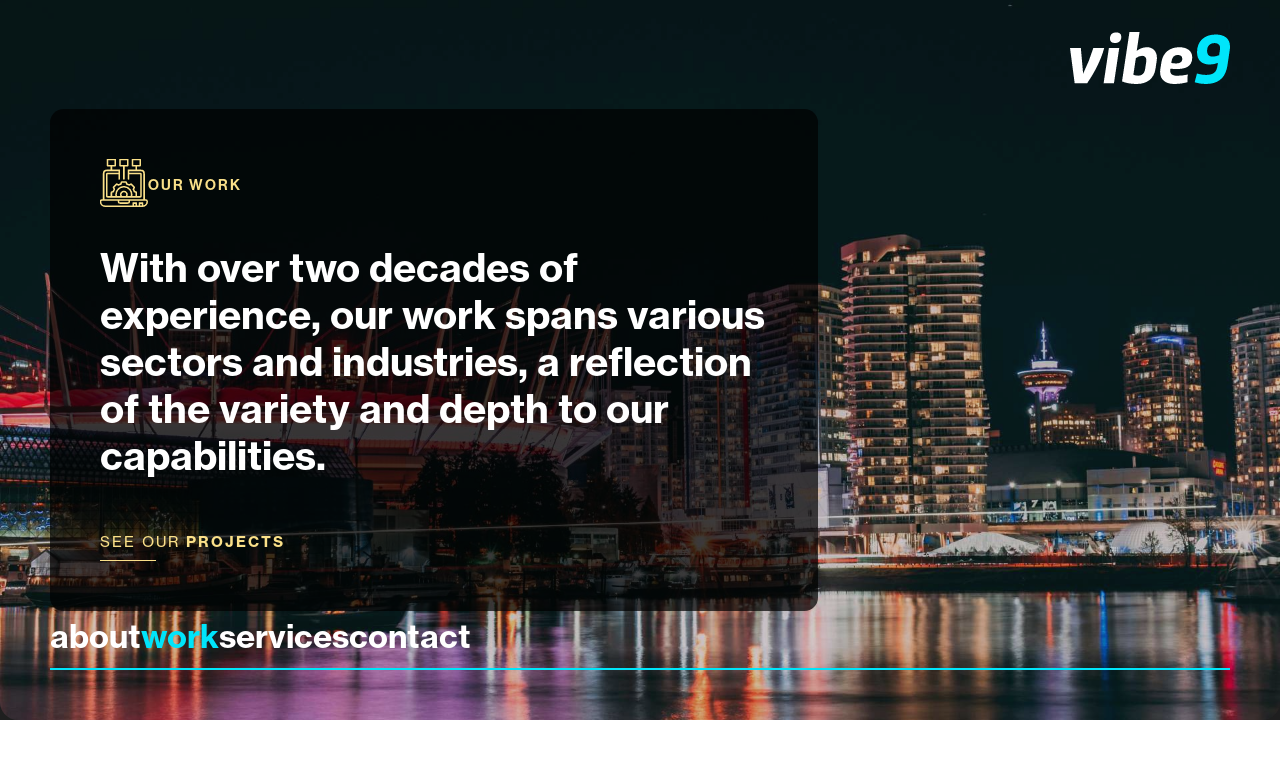

--- FILE ---
content_type: text/html; charset=UTF-8
request_url: https://vibe9.design/work
body_size: 22685
content:

    	                    <!DOCTYPE html>
<html class="no-js" lang="en">
<head prefix="og: http://ogp.me/ns#">
  <meta charset="utf-8">
    <meta name="viewport" content="width=device-width, initial-scale=1.0">

  <title>Work | Vibe9 Design</title>
  <meta name="description" content="Vibe9 - web craftsmanship for measurable results: create websites and touchscreens for businesses who value and demand exceptional digital.">
  <meta name="keywords" content="vibe9, design, website design company, vancouver, squamish, north vancouver, touchscreen interactive, real estate websites, real estate marketing, vibe9design, interactive, digital, solutions">
  <meta name="referrer" content="no-referrer-when-downgrade">
  <meta name="format-detection" content="telephone=no">

  <link rel="image_src" href="/images/vibe9-logo.svg" />

    <meta property="og:type" content="website">
  <meta property="og:url" content="https://vibe9.design/work">
  <meta property="og:site_name" content="Vibe9 Design">
  <meta property="og:title" content="">
  <meta property="og:description" content="">
  <meta property="og:locale" content="en">
  <meta property="og:image" content="/images/vibe9-logo.svg">
  <meta property="og:image:width" content="210" />
  <meta property="og:image:height" content="68" />

    <meta name="twitter:card" content="summary_large_image">
  <meta name="twitter:url" content="https://vibe9.design/work">
  <meta name="twitter:title" content="">
  <meta name="twitter:description" content="">
  <meta name="twitter:site" content="@vibe9design" />
  <meta name="twitter:creator" content="@vibe9design" />
  <meta property="twitter:image" content="/images/vibe9-logo.svg">
  <meta name="twitter:image:width" content="210" />
  <meta name="twitter:image:height" content="68" />
  
    <meta name="apple-mobile-web-app-title" content="Vibe9 Design">
  <link rel="apple-touch-icon" sizes="180x180" href="/favicon/appleTouch-180.png">

    <meta name="msapplication-config" content="/favicon/browserconfig.xml">
  <meta name="msapplication-TileColor" content="#FFFFFF">
  
  	<link rel="apple-touch-icon" sizes="180x180" href="/favicon/apple-touch-icon.png">
	<link rel="icon" type="image/png" sizes="32x32" href="/favicon/favicon-32x32.png">
	<link rel="icon" type="image/png" sizes="16x16" href="/favicon/favicon-16x16.png">
	<link rel="manifest" href="/favicon/site.webmanifest">

  <script>document.getElementsByTagName("html")[0].className += " js";</script>

    <link rel="stylesheet" href="https://use.typekit.net/fkh2dfa.css">
    <link rel="stylesheet" href="/theme/assets//css/style.min.css?=v1.13" media="screen" id="codyframe">

    <script type="text/javascript">
    !function() {
      var h = document.documentElement.classList;
      h.remove('no-js');
      h.add('js');
    }();
  </script>

<!-- Global site tag (gtag.js) - Google Analytics -->
<script async src="https://www.googletagmanager.com/gtag/js?id=UA-167966-6"></script>
<script>
  window.dataLayer = window.dataLayer || [];
  function gtag(){dataLayer.push(arguments);}
  gtag('js', new Date());

  gtag('config', 'UA-167966-6');
</script>

  
</head>
  	  	
<body class="classicNavPosition Theme-default Page-page" data-theme="default">

    
              <header class="siteHeader js-header">
    <div class="inner height-100% bg-opacity-90%">
    <div class="logoWrap">
      <a class="logoWrap-inner" href="https://vibe9.design/">
        <svg id="vibe9_logo-header" xmlns="http://www.w3.org/2000/svg" width="210.092" height="68.547" viewBox="0 0 210.092 68.547">
          <path id="Path_1" data-name="Path 1" d="M46.139,113c-4.443,16.618-13.2,33.051-22.47,46.626H7.323L1.19,113H15.422l3,33.947a222.576,222.576,0,0,0,13.436-33.94Z" transform="translate(-1.19 -92.033)" class="logo-color-1"/>
          <path id="Path_2" data-name="Path 2" d="M260.09,23.184l-6.975,46.634H239.54l6.975-46.634Zm-3.745-20.4c4.167,0,6.414,1.873,6.414,5.665,0,5.43-3.043,8.286-8.516,8.286-4.119,0-6.366-1.873-6.366-5.711C247.872,5.636,250.868,2.78,256.345,2.78Z" transform="translate(-195.416 -2.217)" class="logo-color-1"/>
          <path id="Path_3" data-name="Path 3" d="M414.117,48.334c-1.918,12.873-11,19.949-24.9,19.949-8.38,0-14.606-1.544-19.053-3.464L379.942-.26h13.249l-3.7,24.765c3.7-2.575,8.1-4.728,13.436-4.728,8.427,0,14.512,6.366,12.773,17.836ZM388.322,34.243,385.046,56.25a19.842,19.842,0,0,0,6.274,1.029c5.57,0,8.427-3.6,9.176-8.614l1.405-9.223c.74-5.1-.74-8.33-5.43-8.33A14.264,14.264,0,0,0,388.322,34.243Z" transform="translate(-301.856 0.26)" class="logo-color-1"/>
          <path id="Path_4" data-name="Path 4" d="M642.033,127.939C643.9,115.112,653.175,108,665.626,108c10.58,0,16.9,5.337,16.9,13.436,0,12.921-9.784,15.356-21.019,15.356a48.518,48.518,0,0,1-7.59-.555l-.185,1.216c-.8,5.337,2.107,8.192,9.036,8.192a63.946,63.946,0,0,0,13.81-1.638l-.422,10.206a61.723,61.723,0,0,1-17.087,2.294c-12.686,0-20.317-6.742-18.445-19.521Zm13.014.89a30.253,30.253,0,0,0,5.524.555c5.478,0,8.849-1.264,8.849-6.32,0-2.9-1.825-4.813-5.711-4.813-4.774,0-7.536,2.9-8.33,8.286Z" transform="translate(-522.023 -87.959)" class="logo-color-1"/>
          <path id="Path_5" data-name="Path 5" d="M928.89,56.134c-.328,2.2-.74,4.354-1.218,6.414-2.856,12.958-12.312,20.178-27.292,20.178A47.271,47.271,0,0,1,885.54,80.48l3-11.609a38.758,38.758,0,0,0,11.848,1.92c11.8,0,13.951-5.618,14.98-11.611l.74-4.258a31.68,31.68,0,0,1-10.58,2.153c-9.832,0-16.9-4.774-16.9-16.291,0-14.606,9.737-23.314,24.621-23.314,12.453,0,20.411,6.461,18.351,20.224ZM917.651,44.759l1.124-7.49c.8-5.291-1.873-8.473-7.208-8.473-5.9,0-9.737,3.839-9.737,10.252,0,4.915,2.434,7.59,7.4,7.59A21.8,21.8,0,0,0,917.651,44.759Z" transform="translate(-721.828 -14.188)" class="logo-color-2"/>
        </svg>        
      </a>
    </div>
    <div id="stickyDiv" class="nav">
      <div class="navWrap padding-y-md padding-bottom-0@md">
        <div class="container">
          <div class="f-header__mobile-content">
            <button class="reset header__trigger js-header__trigger" aria-label="Toggle menu" aria-expanded="false" aria-controls="header-nav">
              <i class="header__trigger-icon" aria-hidden="true"></i>
              <span class="sr-only">Menu</span>
            </button>
          </div>
        <nav class="header__nav js-header__nav" id="header-nav" role="navigation" aria-label="Main">
        <ul class="">
          <li><a href="https://vibe9.design/about">About</a></li>
          <li aria-current="true" class="current"><a href="https://vibe9.design/work">Work</a></li>
          <li><a href="https://vibe9.design/services">Services</a></li>
          <li><a href="https://vibe9.design/contact">Contact</a></li>
        </ul>
        </nav>
        </div>
      </div>
    </div>
    </div>
  </header>    
    
	                                        <section class="position-relative z-index-3  position-relative" id="firstPanel">
    <div class="min-height-100vh bg-primary color-white panel flex height-100% items-center position-relative overflow-hidden">
      <div class="container padding-y-xl position-relative z-index-1">
        <div class="max-width-sm radius-lg bg-primary-darker bg-opacity-70% padding-md padding-lg@lg reveal-fx" data-reveal-fx-delay="900">
          <div class="flex items-center gap-md margin-bottom-md">
                        <span class="color-secondary inline-block reveal-fx reveal-fx--scale-up" data-reveal-fx-delay="1600">
              <svg class="useIcon icon   icon--lg"><title>Icon: Laptop</title><use xlink:href="#icon-laptop"/></svg>
            </span>
                        <span class="subHeading color-secondary reveal-fx reveal-fx--translate-right" data-reveal-fx-delay="1600"><span>Our work</span>
          </div>
          <div class="text-component max-width-md">
            <h1 class="as-h2 color-white margin-bottom-sm">With over two decades of experience, our work spans various sectors and industries, a reflection of the variety and depth to our capabilities.</h1>
                        
          </div>
              <p class="margin-top-lg"><a href="#portfolio" class="color-secondary btn--simple"><span>See our <strong>projects</strong></span></a></p>

        </div>
      </div>
            <div class=" position-absolute height-100% width-100% top-0 bottom-0 left-0 text-right z-index-0 opacity-80%">
        <figure class="reveal-fx  height-100% width-100%  radius-bottom-md overflow-hidden" data-reveal-fx-delay="150" >
          <img src="/images/_heroImageOptimization/aditya-chinchure-HVR0L__pL3w-unsplash.jpg" alt="Aditya chinchure HVR0 L p L3w unsplash" class="height-100%  width-100% object-cover object-position-" />
        </figure>
      </div>
          </div>
  </section>                                

        
<section id="portfolio"  class="radius-bottom-md  position-relative z-index-3 bg-primary color-contrast-lower">
  
	<div class="container padding-top-xxl">
		
    <div class="sectionNumber margin-bottom-lg"><span class="color-secondary">Portfolio</span></div>
    <div class="sectionHeadingWrap flex flex-column flex-row@md items-end@md gap-md justify-between reveal-fx reveal-fx--translate-up">
          <h2 class="sectionHeading color-accent order-2 order-1@md">
        Web Design <span>Projects</span>      </h2>
             </div>
    
    
    <div class="flex@md justify-between gap-lg">

        <div class="text-component margin-top-lg max-width-xs">
        <p><strong>We create tailored web solutions for a variety of industries, from sleek corporate websites to dynamic user interfaces, to content-rich portals and touchscreens. Here is a collection of our work.</strong></p>
    </div>
    
    <div class="filters margin-top-xl">
        <div class="flex flex-column items-start"  aria-controls="project-filters">
        <label class="form-label sr-only" for="multi-select-id">Select one or multiple options:</label>

        <div class="multi-select inline-block js-multi-select" data-trigger-class="btn btn--subtle justify-between" data-no-select-text="Filter Catalog" data-multi-select-text="({n})" data-n-multi-select="0"  data-inset-label="on">
            <select name="multi-select-id" id="multi-select-id" multiple>
            

            <optgroup label="By Type">
                                                    <option value="website-design-development">Website Design &amp; Development</option>
                                    <option value="website-develop">Website Development</option>
                                    <option value="touchscreen-programming-design">Interactive Touchscreen Kiosk</option>
                                    <option value="branding">Logo, Branding, &amp; Identity</option>
                                            </optgroup>


            <optgroup label="By Industry">
                                        <option value="real-estate">Real Estate, Development &amp; Construction</option>
                            <option value="public-p">Public Sector &amp; Policy</option>
                            <option value="non-profit">Non-Profit &amp; NGO</option>
                            <option value="travel">Travel &amp; Tourism</option>
                            <option value="marketing">Marketing, Advertising, &amp; Public Relations</option>
                            <option value="p">Consulting, Law &amp; Financial Services</option>
                            <option value="design-culture">Arts, Design &amp; Culture</option>
                            <option value="sports-recreation">Sports &amp; Recreation</option>
                            <option value="industrial-logistics">Mining, Industrial &amp; Logistics</option>
                            <option value="education">Education</option>
                            <option value="automotive">Automotive</option>
                                    </optgroup>
            
            </select>
            
            <svg class="icon icon--xxs margin-left-xxs" aria-hidden="true" viewBox="0 0 12 12"><path d="M10.947,3.276A.5.5,0,0,0,10.5,3h-9a.5.5,0,0,0-.4.8l4.5,6a.5.5,0,0,0,.8,0l4.5-6A.5.5,0,0,0,10.947,3.276Z"/></svg>
        </div>
        </div>
    </div>    

    </div>

    <div class="projectGrid grid gap-lg js-filter"  id="project-filters">
                                                          <div class="projectGrid-item col-6@sm col-4@md js-filter__item" data-filter="website-design-development branding real-estate">
        <div class="projectGrid-item--image reveal-fx reveal-fx--translate-up">
          <div class="projectGrid-item--image-inner">
          <a href="https://vibe9.design/work/revolve-properties">
            <figure class="aspect-ratio aspect-ratio-4:3">
              <img src="/images/_projectThumb/2469/revolveproperties-ca-1920x1400desktop-f2bcf9.jpg" alt="Revolve Properties - Website Preview Thumb" class="width-100% height-100% object-cover object-position-top" />
            </figure>
          </a>
            <div class="projectGrid-item--details">
              <div class="card projectDetails">
                <div class="card-heading">Revolve Properties</div>
                <div class="flex flex-column flex-row@md justify-between gap-xs">
                                <div class="card-subHeading">Website Design &amp; Development, Logo, Branding, &amp; Identity</div>
                                                <div class="card-subItem ws-nowrap">Vancouver, BC</div>
                                </div>
                              <div class="card-tags--mini">
                              <span class="tag">Logo Design</span>
                              <span class="tag">Website Design</span>
                              <span class="tag">Web Development</span>
                              <span class="tag">Craft CMS</span>
                            </div>
                            </div>
            </div>
          </div>
                    <div class="flex gap-md justify-between items-center">

          <a href="https://vibe9.design/work/revolve-properties" class="text-btn" title="Revolve Properties"><span class="color-secondary inline-block">
              <svg class="useIcon icon   icon--sm"><title>Internal Link Icon</title><use xlink:href="#icon-connect-internal"/></svg>
            </span> <span>Project <strong>Details</strong></span></a>

                    
          </div>
                  </div>
      </div><!-- projectGrid-item -->
                                                          <div class="projectGrid-item col-6@sm col-4@md js-filter__item" data-filter="website-design-development real-estate">
        <div class="projectGrid-item--image reveal-fx reveal-fx--translate-up">
          <div class="projectGrid-item--image-inner">
          <a href="https://vibe9.design/work/bonnis-properties">
            <figure class="aspect-ratio aspect-ratio-4:3">
              <img src="/images/_projectThumb/2446/bonnisproperties-com-1920x1400desktop-924454.jpg" alt="Bonnis Properties Website Preview" class="width-100% height-100% object-cover object-position-top" />
            </figure>
          </a>
            <div class="projectGrid-item--details">
              <div class="card projectDetails">
                <div class="card-heading">Bonnis Properties</div>
                <div class="flex flex-column flex-row@md justify-between gap-xs">
                                <div class="card-subHeading">Website Design &amp; Development</div>
                                                <div class="card-subItem ws-nowrap">Vancouver, BC</div>
                                </div>
                              <div class="card-tags--mini">
                              <span class="tag">Website Design</span>
                              <span class="tag">Web Development</span>
                              <span class="tag">Craft CMS</span>
                            </div>
                            </div>
            </div>
          </div>
                    <div class="flex gap-md justify-between items-center">

          <a href="https://vibe9.design/work/bonnis-properties" class="text-btn" title="Bonnis Properties"><span class="color-secondary inline-block">
              <svg class="useIcon icon   icon--sm"><title>Internal Link Icon</title><use xlink:href="#icon-connect-internal"/></svg>
            </span> <span>Project <strong>Details</strong></span></a>

                    
          </div>
                  </div>
      </div><!-- projectGrid-item -->
                                                          <div class="projectGrid-item col-6@sm col-4@md js-filter__item" data-filter="website-design-development automotive">
        <div class="projectGrid-item--image reveal-fx reveal-fx--translate-up">
          <div class="projectGrid-item--image-inner">
          <a href="https://vibe9.design/work/callahan-automotive">
            <figure class="aspect-ratio aspect-ratio-4:3">
              <img src="/images/_projectThumb/2358/callahanautomotive-ca-1920x1400desktop-315aca.jpg" alt="Callahan Automotive Website Homepage Screenshot" class="width-100% height-100% object-cover object-position-top" />
            </figure>
          </a>
            <div class="projectGrid-item--details">
              <div class="card projectDetails">
                <div class="card-heading">Callahan Automotive</div>
                <div class="flex flex-column flex-row@md justify-between gap-xs">
                                <div class="card-subHeading">Website Design &amp; Development</div>
                                                <div class="card-subItem ws-nowrap">Squamish, BC</div>
                                </div>
                              <div class="card-tags--mini">
                              <span class="tag">Website Design</span>
                              <span class="tag">Web Development</span>
                              <span class="tag">Craft CMS</span>
                              <span class="tag">Logo Design</span>
                            </div>
                            </div>
            </div>
          </div>
                    <div class="flex gap-md justify-between items-center">

          <a href="https://vibe9.design/work/callahan-automotive" class="text-btn" title="Callahan Automotive"><span class="color-secondary inline-block">
              <svg class="useIcon icon   icon--sm"><title>Internal Link Icon</title><use xlink:href="#icon-connect-internal"/></svg>
            </span> <span>Project <strong>Details</strong></span></a>

                    
          </div>
                  </div>
      </div><!-- projectGrid-item -->
                                                          <div class="projectGrid-item col-6@sm col-4@md js-filter__item" data-filter="website-design-development design-culture sports-recreation">
        <div class="projectGrid-item--image reveal-fx reveal-fx--translate-up">
          <div class="projectGrid-item--image-inner">
          <a href="https://vibe9.design/work/anthill-films-labs">
            <figure class="aspect-ratio aspect-ratio-4:3">
              <img src="/images/_projectThumb/2332/labs-anthillfilms-com-1920x1400desktop-557d77.jpg" alt="Labs anthillfilms com 1920x1400desktop 557d77" class="width-100% height-100% object-cover object-position-top" />
            </figure>
          </a>
            <div class="projectGrid-item--details">
              <div class="card projectDetails">
                <div class="card-heading">Anthill Films - Labs</div>
                <div class="flex flex-column flex-row@md justify-between gap-xs">
                                <div class="card-subHeading">Website Design &amp; Development</div>
                                                <div class="card-subItem ws-nowrap">Squamish, BC</div>
                                </div>
                              <div class="card-tags--mini">
                              <span class="tag">Website Design</span>
                              <span class="tag">Web Development</span>
                              <span class="tag">Craft CMS</span>
                            </div>
                            </div>
            </div>
          </div>
                    <div class="flex gap-md justify-between items-center">

          <a href="https://vibe9.design/work/anthill-films-labs" class="text-btn" title="Anthill Films - Labs"><span class="color-secondary inline-block">
              <svg class="useIcon icon   icon--sm"><title>Internal Link Icon</title><use xlink:href="#icon-connect-internal"/></svg>
            </span> <span>Project <strong>Details</strong></span></a>

                    
          </div>
                  </div>
      </div><!-- projectGrid-item -->
                                                          <div class="projectGrid-item col-6@sm col-4@md js-filter__item" data-filter="website-design-development real-estate design-culture">
        <div class="projectGrid-item--image reveal-fx reveal-fx--translate-up">
          <div class="projectGrid-item--image-inner">
          <a href="https://vibe9.design/work/aci-architecture">
            <figure class="aspect-ratio aspect-ratio-4:3">
              <img src="/images/_projectThumb/1917/aci-arch-com-1920x1400desktop-92f046.jpg" alt="Aci arch com 1920x1400desktop 92f046" class="width-100% height-100% object-cover object-position-top" />
            </figure>
          </a>
            <div class="projectGrid-item--details">
              <div class="card projectDetails">
                <div class="card-heading">ACI Architecture</div>
                <div class="flex flex-column flex-row@md justify-between gap-xs">
                                <div class="card-subHeading">Website Design &amp; Development</div>
                                                <div class="card-subItem ws-nowrap">Edmonton, AB</div>
                                </div>
                              <div class="card-tags--mini">
                              <span class="tag">Website Design</span>
                              <span class="tag">Web Development</span>
                              <span class="tag">Craft CMS</span>
                              <span class="tag">Branding</span>
                            </div>
                            </div>
            </div>
          </div>
                    <div class="flex gap-md justify-between items-center">

          <a href="https://vibe9.design/work/aci-architecture" class="text-btn" title="ACI Architecture"><span class="color-secondary inline-block">
              <svg class="useIcon icon   icon--sm"><title>Internal Link Icon</title><use xlink:href="#icon-connect-internal"/></svg>
            </span> <span>Project <strong>Details</strong></span></a>

                    
          </div>
                  </div>
      </div><!-- projectGrid-item -->
                                                          <div class="projectGrid-item col-6@sm col-4@md js-filter__item" data-filter="website-design-development industrial-logistics">
        <div class="projectGrid-item--image reveal-fx reveal-fx--translate-up">
          <div class="projectGrid-item--image-inner">
          <a href="https://vibe9.design/work/certain-logistics">
            <figure class="aspect-ratio aspect-ratio-4:3">
              <img src="/images/_projectThumb/1817/certainlogistics-ca-1920x1600desktop-dbccf5.jpg" alt="Certainlogistics ca 1920x1600desktop dbccf5" class="width-100% height-100% object-cover object-position-top" />
            </figure>
          </a>
            <div class="projectGrid-item--details">
              <div class="card projectDetails">
                <div class="card-heading">Certain Logistics</div>
                <div class="flex flex-column flex-row@md justify-between gap-xs">
                                <div class="card-subHeading">Website Design &amp; Development</div>
                                                <div class="card-subItem ws-nowrap">Richmond, BC</div>
                                </div>
                              <div class="card-tags--mini">
                              <span class="tag">Website Design</span>
                              <span class="tag">Web Development</span>
                              <span class="tag">Craft CMS</span>
                            </div>
                            </div>
            </div>
          </div>
                    <div class="flex gap-md justify-between items-center">

          <a href="https://vibe9.design/work/certain-logistics" class="text-btn" title="Certain Logistics"><span class="color-secondary inline-block">
              <svg class="useIcon icon   icon--sm"><title>Internal Link Icon</title><use xlink:href="#icon-connect-internal"/></svg>
            </span> <span>Project <strong>Details</strong></span></a>

                    
          </div>
                  </div>
      </div><!-- projectGrid-item -->
                                                          <div class="projectGrid-item col-6@sm col-4@md js-filter__item" data-filter="website-develop real-estate travel p">
        <div class="projectGrid-item--image reveal-fx reveal-fx--translate-up">
          <div class="projectGrid-item--image-inner">
          <a href="https://vibe9.design/work/ecosign">
            <figure class="aspect-ratio aspect-ratio-4:3">
              <img src="/images/_projectThumb/1784/ecosign-com-1920x1600desktop-b4ba68.jpg" alt="Ecosign com 1920x1600desktop b4ba68" class="width-100% height-100% object-cover object-position-top" />
            </figure>
          </a>
            <div class="projectGrid-item--details">
              <div class="card projectDetails">
                <div class="card-heading">Ecosign</div>
                <div class="flex flex-column flex-row@md justify-between gap-xs">
                                <div class="card-subHeading">Website Development</div>
                                                <div class="card-subItem ws-nowrap">Whistler, BC</div>
                                </div>
                              <div class="card-tags--mini">
                              <span class="tag">Web Development</span>
                              <span class="tag">Website Design</span>
                              <span class="tag">Craft CMS</span>
                            </div>
                            </div>
            </div>
          </div>
                    <div class="flex gap-md justify-between items-center">

          <a href="https://vibe9.design/work/ecosign" class="text-btn" title="Ecosign"><span class="color-secondary inline-block">
              <svg class="useIcon icon   icon--sm"><title>Internal Link Icon</title><use xlink:href="#icon-connect-internal"/></svg>
            </span> <span>Project <strong>Details</strong></span></a>

                    
          </div>
                  </div>
      </div><!-- projectGrid-item -->
                                                          <div class="projectGrid-item col-6@sm col-4@md js-filter__item" data-filter="website-design-development public-p non-profit">
        <div class="projectGrid-item--image reveal-fx reveal-fx--translate-up">
          <div class="projectGrid-item--image-inner">
          <a href="https://vibe9.design/work/bowline-health">
            <figure class="aspect-ratio aspect-ratio-4:3">
              <img src="/images/_projectThumb/1722/bowlinehealth-ca-1920x1600desktop-11a23f-1.jpg" alt="Bowlinehealth ca 1920x1600desktop 11a23f 1" class="width-100% height-100% object-cover object-position-top" />
            </figure>
          </a>
            <div class="projectGrid-item--details">
              <div class="card projectDetails">
                <div class="card-heading">Bowline Health</div>
                <div class="flex flex-column flex-row@md justify-between gap-xs">
                                <div class="card-subHeading">Website Design &amp; Development</div>
                                                <div class="card-subItem ws-nowrap">Edmonton, AB</div>
                                </div>
                              <div class="card-tags--mini">
                              <span class="tag">Website Design</span>
                              <span class="tag">Web Development</span>
                              <span class="tag">Craft CMS</span>
                            </div>
                            </div>
            </div>
          </div>
                    <div class="flex gap-md justify-between items-center">

          <a href="https://vibe9.design/work/bowline-health" class="text-btn" title="Bowline Health"><span class="color-secondary inline-block">
              <svg class="useIcon icon   icon--sm"><title>Internal Link Icon</title><use xlink:href="#icon-connect-internal"/></svg>
            </span> <span>Project <strong>Details</strong></span></a>

                    
          </div>
                  </div>
      </div><!-- projectGrid-item -->
                                                          <div class="projectGrid-item col-6@sm col-4@md js-filter__item" data-filter="website-design-development non-profit public-p">
        <div class="projectGrid-item--image reveal-fx reveal-fx--translate-up">
          <div class="projectGrid-item--image-inner">
          <a href="https://vibe9.design/work/udi-urban-development-institute">
            <figure class="aspect-ratio aspect-ratio-4:3">
              <img src="/images/_projectThumb/122/udi-org-1920x1600desktop-48ce1f.jpg" alt="Udi org 1920x1600desktop 48ce1f" class="width-100% height-100% object-cover object-position-top" />
            </figure>
          </a>
            <div class="projectGrid-item--details">
              <div class="card projectDetails">
                <div class="card-heading">UDI - Urban Development Institute</div>
                <div class="flex flex-column flex-row@md justify-between gap-xs">
                                <div class="card-subHeading">Website Design &amp; Development</div>
                                                <div class="card-subItem ws-nowrap">Vancouver, BC</div>
                                </div>
                              <div class="card-tags--mini">
                              <span class="tag">Website Design</span>
                              <span class="tag">Web Development</span>
                              <span class="tag">Craft CMS</span>
                              <span class="tag">UI/UX Design</span>
                            </div>
                            </div>
            </div>
          </div>
                    <div class="flex gap-md justify-between items-center">

          <a href="https://vibe9.design/work/udi-urban-development-institute" class="text-btn" title="UDI - Urban Development Institute"><span class="color-secondary inline-block">
              <svg class="useIcon icon   icon--sm"><title>Internal Link Icon</title><use xlink:href="#icon-connect-internal"/></svg>
            </span> <span>Project <strong>Details</strong></span></a>

                    
          </div>
                  </div>
      </div><!-- projectGrid-item -->
                                                          <div class="projectGrid-item col-6@sm col-4@md js-filter__item" data-filter="website-design-development p">
        <div class="projectGrid-item--image reveal-fx reveal-fx--translate-up">
          <div class="projectGrid-item--image-inner">
          <a href="https://vibe9.design/work/himmelstein-adkins">
            <figure class="aspect-ratio aspect-ratio-4:3">
              <img src="/images/_projectThumb/118/h-a-law-1920x1600desktop-b8f0c4.jpg" alt="H a law 1920x1600desktop b8f0c4" class="width-100% height-100% object-cover object-position-top" />
            </figure>
          </a>
            <div class="projectGrid-item--details">
              <div class="card projectDetails">
                <div class="card-heading">Himmelstein &amp; Adkins</div>
                <div class="flex flex-column flex-row@md justify-between gap-xs">
                                <div class="card-subHeading">Website Design &amp; Development</div>
                                                <div class="card-subItem ws-nowrap">Scottsdale, Arizona</div>
                                </div>
                              <div class="card-tags--mini">
                              <span class="tag">Website Design</span>
                              <span class="tag">Web Development</span>
                              <span class="tag">Craft CMS</span>
                            </div>
                            </div>
            </div>
          </div>
                    <div class="flex gap-md justify-between items-center">

          <a href="https://vibe9.design/work/himmelstein-adkins" class="text-btn" title="Himmelstein &amp; Adkins"><span class="color-secondary inline-block">
              <svg class="useIcon icon   icon--sm"><title>Internal Link Icon</title><use xlink:href="#icon-connect-internal"/></svg>
            </span> <span>Project <strong>Details</strong></span></a>

                    
          </div>
                  </div>
      </div><!-- projectGrid-item -->
                                                          <div class="projectGrid-item col-6@sm col-4@md js-filter__item" data-filter="website-develop real-estate">
        <div class="projectGrid-item--image reveal-fx reveal-fx--translate-up">
          <div class="projectGrid-item--image-inner">
          <a href="https://vibe9.design/work/billy">
            <figure class="aspect-ratio aspect-ratio-4:3">
              <img src="/images/_projectThumb/181/billybyanthem-com-1920x1600desktop-85691e.jpg" alt="Billybyanthem com 1920x1600desktop 85691e" class="width-100% height-100% object-cover object-position-top" />
            </figure>
          </a>
            <div class="projectGrid-item--details">
              <div class="card projectDetails">
                <div class="card-heading">Billy</div>
                <div class="flex flex-column flex-row@md justify-between gap-xs">
                                <div class="card-subHeading">Website Development</div>
                                                <div class="card-subItem ws-nowrap">Calgary, AB</div>
                                </div>
                              <div class="card-tags--mini">
                              <span class="tag">Web Development</span>
                              <span class="tag">Craft CMS</span>
                              <span class="tag">Real Estate Marketing</span>
                            </div>
                            </div>
            </div>
          </div>
                    <div class="flex gap-md justify-between items-center">

          <a href="https://vibe9.design/work/billy" class="text-btn" title="Billy"><span class="color-secondary inline-block">
              <svg class="useIcon icon   icon--sm"><title>Internal Link Icon</title><use xlink:href="#icon-connect-internal"/></svg>
            </span> <span>Project <strong>Details</strong></span></a>

                    
          </div>
                  </div>
      </div><!-- projectGrid-item -->
                                                          <div class="projectGrid-item col-6@sm col-4@md js-filter__item" data-filter="website-develop travel sports-recreation">
        <div class="projectGrid-item--image reveal-fx reveal-fx--translate-up">
          <div class="projectGrid-item--image-inner">
          <a href="https://vibe9.design/work/into-the-wilderness">
            <figure class="aspect-ratio aspect-ratio-4:3">
              <img src="/images/_projectThumb/144/intothewilderness-ca-1920x1600desktop-811ec4.jpg" alt="Intothewilderness ca 1920x1600desktop 811ec4" class="width-100% height-100% object-cover object-position-top" />
            </figure>
          </a>
            <div class="projectGrid-item--details">
              <div class="card projectDetails">
                <div class="card-heading">Into The Wilderness</div>
                <div class="flex flex-column flex-row@md justify-between gap-xs">
                                <div class="card-subHeading">Website Development</div>
                                                <div class="card-subItem ws-nowrap">Vancouver, BC</div>
                                </div>
                              <div class="card-tags--mini">
                              <span class="tag">Web Development</span>
                              <span class="tag">Craft CMS</span>
                              <span class="tag">UI/UX Consulting</span>
                            </div>
                            </div>
            </div>
          </div>
                    <div class="flex gap-md justify-between items-center">

          <a href="https://vibe9.design/work/into-the-wilderness" class="text-btn" title="Into The Wilderness"><span class="color-secondary inline-block">
              <svg class="useIcon icon   icon--sm"><title>Internal Link Icon</title><use xlink:href="#icon-connect-internal"/></svg>
            </span> <span>Project <strong>Details</strong></span></a>

                    
          </div>
                  </div>
      </div><!-- projectGrid-item -->
                                                          <div class="projectGrid-item col-6@sm col-4@md js-filter__item" data-filter="website-develop travel">
        <div class="projectGrid-item--image reveal-fx reveal-fx--translate-up">
          <div class="projectGrid-item--image-inner">
          <a href="https://vibe9.design/work/into-the-vineyard">
            <figure class="aspect-ratio aspect-ratio-4:3">
              <img src="/images/_projectThumb/125/intothevineyard-com-1920x1600desktop-12578e.jpg" alt="Intothevineyard com 1920x1600desktop 12578e" class="width-100% height-100% object-cover object-position-top" />
            </figure>
          </a>
            <div class="projectGrid-item--details">
              <div class="card projectDetails">
                <div class="card-heading">Into The Vineyard</div>
                <div class="flex flex-column flex-row@md justify-between gap-xs">
                                <div class="card-subHeading">Website Development</div>
                                                <div class="card-subItem ws-nowrap">Vancouver, BC</div>
                                </div>
                              <div class="card-tags--mini">
                              <span class="tag">Web Development</span>
                              <span class="tag">Craft CMS</span>
                              <span class="tag">UI/UX Design</span>
                            </div>
                            </div>
            </div>
          </div>
                    <div class="flex gap-md justify-between items-center">

          <a href="https://vibe9.design/work/into-the-vineyard" class="text-btn" title="Into The Vineyard"><span class="color-secondary inline-block">
              <svg class="useIcon icon   icon--sm"><title>Internal Link Icon</title><use xlink:href="#icon-connect-internal"/></svg>
            </span> <span>Project <strong>Details</strong></span></a>

                    
          </div>
                  </div>
      </div><!-- projectGrid-item -->
                                                          <div class="projectGrid-item col-6@sm col-4@md js-filter__item" data-filter="touchscreen-programming-design real-estate marketing">
        <div class="projectGrid-item--image reveal-fx reveal-fx--translate-up">
          <div class="projectGrid-item--image-inner">
          <a href="https://vibe9.design/work/the-levette-touchscreen">
            <figure class="aspect-ratio aspect-ratio-4:3">
              <img src="/images/_projectThumb/1189/thelevette-vibe9interactive-com-1920x1600desktop-adcf27.jpg" alt="Thelevette vibe9interactive com 1920x1600desktop adcf27" class="width-100% height-100% object-cover object-position-top" />
            </figure>
          </a>
            <div class="projectGrid-item--details">
              <div class="card projectDetails">
                <div class="card-heading">The Levette</div>
                <div class="flex flex-column flex-row@md justify-between gap-xs">
                                <div class="card-subHeading">Interactive Touchscreen Kiosk</div>
                                                <div class="card-subItem ws-nowrap">Squamish, BC</div>
                                </div>
                              <div class="card-tags--mini">
                              <span class="tag">Touchscreen Programming</span>
                              <span class="tag">Craft CMS</span>
                            </div>
                            </div>
            </div>
          </div>
                      <a href="https://vibe9.design/work/the-levette-touchscreen" class="text-btn" title="The Levette"><span class="color-secondary inline-block">
              <svg class="useIcon icon   icon--sm"><title>Internal Link Icon</title><use xlink:href="#icon-connect-internal"/></svg>
            </span> <span>Project <strong>Details</strong></span></a>
                  </div>
      </div><!-- projectGrid-item -->
                                                          <div class="projectGrid-item col-6@sm col-4@md js-filter__item" data-filter="website-design-development design-culture">
        <div class="projectGrid-item--image reveal-fx reveal-fx--translate-up">
          <div class="projectGrid-item--image-inner">
          <a href="https://vibe9.design/work/niki-woehler-artist">
            <figure class="aspect-ratio aspect-ratio-4:3">
              <img src="/images/_projectThumb/218/nikiwoehler-com-1920x1600desktop-a2ab5e.jpg" alt="Nikiwoehler com 1920x1600desktop a2ab5e" class="width-100% height-100% object-cover object-position-top" />
            </figure>
          </a>
            <div class="projectGrid-item--details">
              <div class="card projectDetails">
                <div class="card-heading">Niki Woehler, Artist</div>
                <div class="flex flex-column flex-row@md justify-between gap-xs">
                                <div class="card-subHeading">Website Design &amp; Development</div>
                                                <div class="card-subItem ws-nowrap">Scottsdale, Arizona</div>
                                </div>
                              <div class="card-tags--mini">
                              <span class="tag">Website Design</span>
                              <span class="tag">Web Development</span>
                              <span class="tag">Craft CMS</span>
                              <span class="tag">UI/UX Design</span>
                            </div>
                            </div>
            </div>
          </div>
                    <div class="flex gap-md justify-between items-center">

          <a href="https://vibe9.design/work/niki-woehler-artist" class="text-btn" title="Niki Woehler, Artist"><span class="color-secondary inline-block">
              <svg class="useIcon icon   icon--sm"><title>Internal Link Icon</title><use xlink:href="#icon-connect-internal"/></svg>
            </span> <span>Project <strong>Details</strong></span></a>

                    
          </div>
                  </div>
      </div><!-- projectGrid-item -->
                                                          <div class="projectGrid-item col-6@sm col-4@md js-filter__item" data-filter="website-design-development branding p">
        <div class="projectGrid-item--image reveal-fx reveal-fx--translate-up">
          <div class="projectGrid-item--image-inner">
          <a href="https://vibe9.design/work/darcie-schellenberg-notary-corporation">
            <figure class="aspect-ratio aspect-ratio-4:3">
              <img src="/images/_projectThumb/2261/dsnotary-ca-1920x1400desktop-514f23.jpg" alt="Dsnotary ca 1920x1400desktop 514f23" class="width-100% height-100% object-cover object-position-top" />
            </figure>
          </a>
            <div class="projectGrid-item--details">
              <div class="card projectDetails">
                <div class="card-heading">Darcie Schellenberg Notary Corporation</div>
                <div class="flex flex-column flex-row@md justify-between gap-xs">
                                <div class="card-subHeading">Website Design &amp; Development, Logo, Branding, &amp; Identity</div>
                                                <div class="card-subItem ws-nowrap">Squamish, BC</div>
                                </div>
                              <div class="card-tags--mini">
                              <span class="tag">Website Design</span>
                              <span class="tag">Web Development</span>
                              <span class="tag">Branding</span>
                              <span class="tag">Logo Design</span>
                            </div>
                            </div>
            </div>
          </div>
                    <div class="flex gap-md justify-between items-center">

          <a href="https://vibe9.design/work/darcie-schellenberg-notary-corporation" class="text-btn" title="Darcie Schellenberg Notary Corporation"><span class="color-secondary inline-block">
              <svg class="useIcon icon   icon--sm"><title>Internal Link Icon</title><use xlink:href="#icon-connect-internal"/></svg>
            </span> <span>Project <strong>Details</strong></span></a>

                    
          </div>
                  </div>
      </div><!-- projectGrid-item -->
                                                          <div class="projectGrid-item col-6@sm col-4@md js-filter__item" data-filter="website-develop real-estate marketing">
        <div class="projectGrid-item--image reveal-fx reveal-fx--translate-up">
          <div class="projectGrid-item--image-inner">
          <a href="https://vibe9.design/work/the-gorge-victoria">
            <figure class="aspect-ratio aspect-ratio-4:3">
              <img src="/images/_projectThumb/1527/thegorgevictoria-ca-1920x1400desktop-cf1281.jpg" alt="Thegorgevictoria ca 1920x1400desktop cf1281" class="width-100% height-100% object-cover object-position-top" />
            </figure>
          </a>
            <div class="projectGrid-item--details">
              <div class="card projectDetails">
                <div class="card-heading">The Gorge - Victoria</div>
                <div class="flex flex-column flex-row@md justify-between gap-xs">
                                <div class="card-subHeading">Website Development</div>
                                                <div class="card-subItem ws-nowrap">Victoria, BC</div>
                                </div>
                              <div class="card-tags--mini">
                              <span class="tag">Web Development</span>
                              <span class="tag">Craft CMS</span>
                              <span class="tag">Rental Marketing</span>
                            </div>
                            </div>
            </div>
          </div>
                    <div class="flex gap-md justify-between items-center">

          <a href="https://vibe9.design/work/the-gorge-victoria" class="text-btn" title="The Gorge - Victoria"><span class="color-secondary inline-block">
              <svg class="useIcon icon   icon--sm"><title>Internal Link Icon</title><use xlink:href="#icon-connect-internal"/></svg>
            </span> <span>Project <strong>Details</strong></span></a>

                    
          </div>
                  </div>
      </div><!-- projectGrid-item -->
                                                          <div class="projectGrid-item col-6@sm col-4@md js-filter__item" data-filter="website-develop real-estate">
        <div class="projectGrid-item--image reveal-fx reveal-fx--translate-up">
          <div class="projectGrid-item--image-inner">
          <a href="https://vibe9.design/work/urban-flats">
            <figure class="aspect-ratio aspect-ratio-4:3">
              <img src="/images/_projectThumb/1171/urban-flats-ca-1920x1600desktop-f6adc2.jpg" alt="Urban flats ca 1920x1600desktop f6adc2" class="width-100% height-100% object-cover object-position-top" />
            </figure>
          </a>
            <div class="projectGrid-item--details">
              <div class="card projectDetails">
                <div class="card-heading">Urban Flats</div>
                <div class="flex flex-column flex-row@md justify-between gap-xs">
                                <div class="card-subHeading">Website Development</div>
                                                <div class="card-subItem ws-nowrap">Vancouver, BC</div>
                                </div>
                              <div class="card-tags--mini">
                              <span class="tag">Web Development</span>
                              <span class="tag">Craft CMS</span>
                            </div>
                            </div>
            </div>
          </div>
                    <div class="flex gap-md justify-between items-center">

          <a href="https://vibe9.design/work/urban-flats" class="text-btn" title="Urban Flats"><span class="color-secondary inline-block">
              <svg class="useIcon icon   icon--sm"><title>Internal Link Icon</title><use xlink:href="#icon-connect-internal"/></svg>
            </span> <span>Project <strong>Details</strong></span></a>

                    
          </div>
                  </div>
      </div><!-- projectGrid-item -->
                                                          <div class="projectGrid-item col-6@sm col-4@md js-filter__item" data-filter="website-develop design-culture education">
        <div class="projectGrid-item--image reveal-fx reveal-fx--translate-up">
          <div class="projectGrid-item--image-inner">
          <a href="https://vibe9.design/work/uea-urban-experience-alliance">
            <figure class="aspect-ratio aspect-ratio-4:3">
              <img src="/images/_projectThumb/131/urbanexperiencealliance-com-1920x1600desktop-668538.jpg" alt="Urbanexperiencealliance com 1920x1600desktop 668538" class="width-100% height-100% object-cover object-position-top" />
            </figure>
          </a>
            <div class="projectGrid-item--details">
              <div class="card projectDetails">
                <div class="card-heading">UEA - Urban Experience Alliance</div>
                <div class="flex flex-column flex-row@md justify-between gap-xs">
                                <div class="card-subHeading">Website Development</div>
                                                <div class="card-subItem ws-nowrap">Vancouver, BC</div>
                                </div>
                              <div class="card-tags--mini">
                              <span class="tag">Web Development</span>
                              <span class="tag">Craft CMS</span>
                            </div>
                            </div>
            </div>
          </div>
                    <div class="flex gap-md justify-between items-center">

          <a href="https://vibe9.design/work/uea-urban-experience-alliance" class="text-btn" title="UEA - Urban Experience Alliance"><span class="color-secondary inline-block">
              <svg class="useIcon icon   icon--sm"><title>Internal Link Icon</title><use xlink:href="#icon-connect-internal"/></svg>
            </span> <span>Project <strong>Details</strong></span></a>

                    
          </div>
                  </div>
      </div><!-- projectGrid-item -->
                                                          <div class="projectGrid-item col-6@sm col-4@md js-filter__item" data-filter="touchscreen-programming-design real-estate marketing">
        <div class="projectGrid-item--image reveal-fx reveal-fx--translate-up">
          <div class="projectGrid-item--image-inner">
          <a href="https://vibe9.design/work/nido">
            <figure class="aspect-ratio aspect-ratio-4:3">
              <img src="/images/_projectThumb/22/nido-screenshot.jpg" alt="Nido screenshot" class="width-100% height-100% object-cover object-position-top" />
            </figure>
          </a>
            <div class="projectGrid-item--details">
              <div class="card projectDetails">
                <div class="card-heading">NIDO</div>
                <div class="flex flex-column flex-row@md justify-between gap-xs">
                                <div class="card-subHeading">Interactive Touchscreen Kiosk</div>
                                                <div class="card-subItem ws-nowrap">Burnaby, BC</div>
                                </div>
                              <div class="card-tags--mini">
                              <span class="tag">Web Development</span>
                              <span class="tag">Touchscreen</span>
                              <span class="tag">Craft CMS</span>
                              <span class="tag">UI/UX Consulting</span>
                            </div>
                            </div>
            </div>
          </div>
                      <a href="https://vibe9.design/work/nido" class="text-btn" title="NIDO"><span class="color-secondary inline-block">
              <svg class="useIcon icon   icon--sm"><title>Internal Link Icon</title><use xlink:href="#icon-connect-internal"/></svg>
            </span> <span>Project <strong>Details</strong></span></a>
                  </div>
      </div><!-- projectGrid-item -->
                                                          <div class="projectGrid-item col-6@sm col-4@md js-filter__item" data-filter="website-design-development real-estate marketing">
        <div class="projectGrid-item--image reveal-fx reveal-fx--translate-up">
          <div class="projectGrid-item--image-inner">
          <a href="https://vibe9.design/work/northcoast">
            <figure class="aspect-ratio aspect-ratio-4:3">
              <img src="/images/_projectThumb/1544/northcoastliving-com-1920x1400desktop-ee8ada.jpg" alt="Northcoastliving com 1920x1400desktop ee8ada" class="width-100% height-100% object-cover object-position-top" />
            </figure>
          </a>
            <div class="projectGrid-item--details">
              <div class="card projectDetails">
                <div class="card-heading">Northcoast</div>
                <div class="flex flex-column flex-row@md justify-between gap-xs">
                                <div class="card-subHeading">Website Design &amp; Development</div>
                                                <div class="card-subItem ws-nowrap">Carlsbad, California</div>
                                </div>
                              <div class="card-tags--mini">
                              <span class="tag">Website Design</span>
                              <span class="tag">Web Development</span>
                              <span class="tag">Craft CMS</span>
                            </div>
                            </div>
            </div>
          </div>
                    <div class="flex gap-md justify-between items-center">

          <a href="https://vibe9.design/work/northcoast" class="text-btn" title="Northcoast"><span class="color-secondary inline-block">
              <svg class="useIcon icon   icon--sm"><title>Internal Link Icon</title><use xlink:href="#icon-connect-internal"/></svg>
            </span> <span>Project <strong>Details</strong></span></a>

                    
          </div>
                  </div>
      </div><!-- projectGrid-item -->
                                                          <div class="projectGrid-item col-6@sm col-4@md js-filter__item" data-filter="website-develop real-estate marketing">
        <div class="projectGrid-item--image reveal-fx reveal-fx--translate-up">
          <div class="projectGrid-item--image-inner">
          <a href="https://vibe9.design/work/ovation">
            <figure class="aspect-ratio aspect-ratio-4:3">
              <img src="/images/_projectThumb/155/ovationnewwest-com-1920x1600desktop-ad25c0.jpg" alt="Ovationnewwest com 1920x1600desktop ad25c0" class="width-100% height-100% object-cover object-position-top" />
            </figure>
          </a>
            <div class="projectGrid-item--details">
              <div class="card projectDetails">
                <div class="card-heading">Ovation</div>
                <div class="flex flex-column flex-row@md justify-between gap-xs">
                                <div class="card-subHeading">Website Development</div>
                                                <div class="card-subItem ws-nowrap">New Westminster, BC</div>
                                </div>
                              <div class="card-tags--mini">
                              <span class="tag">Website Design</span>
                              <span class="tag">Web Development</span>
                              <span class="tag">Craft CMS</span>
                              <span class="tag">Touchscreen</span>
                              <span class="tag">Touchscreen Programming</span>
                            </div>
                            </div>
            </div>
          </div>
                    <div class="flex gap-md justify-between items-center">

          <a href="https://vibe9.design/work/ovation" class="text-btn" title="Ovation"><span class="color-secondary inline-block">
              <svg class="useIcon icon   icon--sm"><title>Internal Link Icon</title><use xlink:href="#icon-connect-internal"/></svg>
            </span> <span>Project <strong>Details</strong></span></a>

                    
          </div>
                  </div>
      </div><!-- projectGrid-item -->
                                                          <div class="projectGrid-item col-6@sm col-4@md js-filter__item" data-filter="website-design-development non-profit public-p">
        <div class="projectGrid-item--image reveal-fx reveal-fx--translate-up">
          <div class="projectGrid-item--image-inner">
          <a href="https://vibe9.design/work/end-poverty-edmonton">
            <figure class="aspect-ratio aspect-ratio-4:3">
              <img src="/images/_projectThumb/166/endpovertyedmonton-ca-1920x1600desktop-ee5c8c.jpg" alt="Endpovertyedmonton ca 1920x1600desktop ee5c8c" class="width-100% height-100% object-cover object-position-top" />
            </figure>
          </a>
            <div class="projectGrid-item--details">
              <div class="card projectDetails">
                <div class="card-heading">End Poverty Edmonton</div>
                <div class="flex flex-column flex-row@md justify-between gap-xs">
                                <div class="card-subHeading">Website Design &amp; Development</div>
                                                <div class="card-subItem ws-nowrap">Edmonton, AB</div>
                                </div>
                              <div class="card-tags--mini">
                              <span class="tag">Website Design</span>
                              <span class="tag">Web Development</span>
                              <span class="tag">Craft CMS</span>
                            </div>
                            </div>
            </div>
          </div>
                    <div class="flex gap-md justify-between items-center">

          <a href="https://vibe9.design/work/end-poverty-edmonton" class="text-btn" title="End Poverty Edmonton"><span class="color-secondary inline-block">
              <svg class="useIcon icon   icon--sm"><title>Internal Link Icon</title><use xlink:href="#icon-connect-internal"/></svg>
            </span> <span>Project <strong>Details</strong></span></a>

                    
          </div>
                  </div>
      </div><!-- projectGrid-item -->
                                                          <div class="projectGrid-item col-6@sm col-4@md js-filter__item" data-filter="website-develop real-estate marketing">
        <div class="projectGrid-item--image reveal-fx reveal-fx--translate-up">
          <div class="projectGrid-item--image-inner">
          <a href="https://vibe9.design/work/savannah">
            <figure class="aspect-ratio aspect-ratio-4:3">
              <img src="/images/_projectThumb/1181/liveatsavannah-ca-1920x1600desktop-adb68b.jpg" alt="Liveatsavannah ca 1920x1600desktop adb68b" class="width-100% height-100% object-cover object-position-top" />
            </figure>
          </a>
            <div class="projectGrid-item--details">
              <div class="card projectDetails">
                <div class="card-heading">Savannah</div>
                <div class="flex flex-column flex-row@md justify-between gap-xs">
                                <div class="card-subHeading">Website Development</div>
                                                <div class="card-subItem ws-nowrap">Vancouver, BC</div>
                                </div>
                              <div class="card-tags--mini">
                              <span class="tag">Web Development</span>
                              <span class="tag">Touchscreen Programming</span>
                            </div>
                            </div>
            </div>
          </div>
                    <div class="flex gap-md justify-between items-center">

          <a href="https://vibe9.design/work/savannah" class="text-btn" title="Savannah"><span class="color-secondary inline-block">
              <svg class="useIcon icon   icon--sm"><title>Internal Link Icon</title><use xlink:href="#icon-connect-internal"/></svg>
            </span> <span>Project <strong>Details</strong></span></a>

                    
          </div>
                  </div>
      </div><!-- projectGrid-item -->
                                                          <div class="projectGrid-item col-6@sm col-4@md js-filter__item" data-filter="website-develop real-estate marketing">
        <div class="projectGrid-item--image reveal-fx reveal-fx--translate-up">
          <div class="projectGrid-item--image-inner">
          <a href="https://vibe9.design/work/the-cut">
            <figure class="aspect-ratio aspect-ratio-4:3">
              <img src="/images/_projectThumb/1203/thecuteastvan-com-1920x1400desktop-0622dd.jpg" alt="Thecuteastvan com 1920x1400desktop 0622dd" class="width-100% height-100% object-cover object-position-top" />
            </figure>
          </a>
            <div class="projectGrid-item--details">
              <div class="card projectDetails">
                <div class="card-heading">The Cut</div>
                <div class="flex flex-column flex-row@md justify-between gap-xs">
                                <div class="card-subHeading">Website Development</div>
                                                <div class="card-subItem ws-nowrap">Vancouver, BC</div>
                                </div>
                              <div class="card-tags--mini">
                              <span class="tag">Website Design</span>
                              <span class="tag">Web Development</span>
                              <span class="tag">Craft CMS</span>
                            </div>
                            </div>
            </div>
          </div>
                    <div class="flex gap-md justify-between items-center">

          <a href="https://vibe9.design/work/the-cut" class="text-btn" title="The Cut"><span class="color-secondary inline-block">
              <svg class="useIcon icon   icon--sm"><title>Internal Link Icon</title><use xlink:href="#icon-connect-internal"/></svg>
            </span> <span>Project <strong>Details</strong></span></a>

                    
          </div>
                  </div>
      </div><!-- projectGrid-item -->
                                                          <div class="projectGrid-item col-6@sm col-4@md js-filter__item" data-filter="website-develop design-culture">
        <div class="projectGrid-item--image reveal-fx reveal-fx--translate-up">
          <div class="projectGrid-item--image-inner">
          <a href="https://vibe9.design/work/fac">
            <figure class="aspect-ratio aspect-ratio-4:3">
              <img src="/images/_projectThumb/1389/FAC-website-screenshot.jpg" alt="FAC-website-screenshot" class="width-100% height-100% object-cover object-position-top" />
            </figure>
          </a>
            <div class="projectGrid-item--details">
              <div class="card projectDetails">
                <div class="card-heading">FAC - Free Agency Creative</div>
                <div class="flex flex-column flex-row@md justify-between gap-xs">
                                <div class="card-subHeading">Website Development</div>
                                                <div class="card-subItem ws-nowrap">Vancouver, BC</div>
                                </div>
                              <div class="card-tags--mini">
                              <span class="tag">Web Development</span>
                              <span class="tag">Craft CMS</span>
                            </div>
                            </div>
            </div>
          </div>
                    <div class="flex gap-md justify-between items-center">

          <a href="https://vibe9.design/work/fac" class="text-btn" title="FAC - Free Agency Creative"><span class="color-secondary inline-block">
              <svg class="useIcon icon   icon--sm"><title>Internal Link Icon</title><use xlink:href="#icon-connect-internal"/></svg>
            </span> <span>Project <strong>Details</strong></span></a>

                    
          </div>
                  </div>
      </div><!-- projectGrid-item -->
                                                          <div class="projectGrid-item col-6@sm col-4@md js-filter__item" data-filter="website-develop real-estate marketing">
        <div class="projectGrid-item--image reveal-fx reveal-fx--translate-up">
          <div class="projectGrid-item--image-inner">
          <a href="https://vibe9.design/work/soto">
            <figure class="aspect-ratio aspect-ratio-4:3">
              <img src="/images/_projectThumb/2297/sotoonw28-com-1920x1400desktop-f50049.jpg" alt="Sotoonw28 com 1920x1400desktop f50049" class="width-100% height-100% object-cover object-position-top" />
            </figure>
          </a>
            <div class="projectGrid-item--details">
              <div class="card projectDetails">
                <div class="card-heading">SOTO ON W28</div>
                <div class="flex flex-column flex-row@md justify-between gap-xs">
                                <div class="card-subHeading">Website Development</div>
                                                <div class="card-subItem ws-nowrap">Vancouver, BC</div>
                                </div>
                              <div class="card-tags--mini">
                              <span class="tag">Website Design</span>
                              <span class="tag">Web Development</span>
                              <span class="tag">Craft CMS</span>
                              <span class="tag">Real Estate</span>
                            </div>
                            </div>
            </div>
          </div>
                    <div class="flex gap-md justify-between items-center">

          <a href="https://vibe9.design/work/soto" class="text-btn" title="SOTO ON W28"><span class="color-secondary inline-block">
              <svg class="useIcon icon   icon--sm"><title>Internal Link Icon</title><use xlink:href="#icon-connect-internal"/></svg>
            </span> <span>Project <strong>Details</strong></span></a>

                    
          </div>
                  </div>
      </div><!-- projectGrid-item -->
                                                          <div class="projectGrid-item col-6@sm col-4@md js-filter__item" data-filter="website-develop real-estate">
        <div class="projectGrid-item--image reveal-fx reveal-fx--translate-up">
          <div class="projectGrid-item--image-inner">
          <a href="https://vibe9.design/work/bold">
            <figure class="aspect-ratio aspect-ratio-4:3">
              <img src="/images/_projectThumb/1074/bold-ca-1920x1600desktop-4a691f.jpg" alt="Bold ca 1920x1600desktop 4a691f" class="width-100% height-100% object-cover object-position-top" />
            </figure>
          </a>
            <div class="projectGrid-item--details">
              <div class="card projectDetails">
                <div class="card-heading">Bold</div>
                <div class="flex flex-column flex-row@md justify-between gap-xs">
                                <div class="card-subHeading">Website Development</div>
                                                <div class="card-subItem ws-nowrap">Vancouver, BC</div>
                                </div>
                              <div class="card-tags--mini">
                              <span class="tag">Website Design</span>
                              <span class="tag">Web Development</span>
                              <span class="tag">Craft CMS</span>
                            </div>
                            </div>
            </div>
          </div>
                    <div class="flex gap-md justify-between items-center">

          <a href="https://vibe9.design/work/bold" class="text-btn" title="Bold"><span class="color-secondary inline-block">
              <svg class="useIcon icon   icon--sm"><title>Internal Link Icon</title><use xlink:href="#icon-connect-internal"/></svg>
            </span> <span>Project <strong>Details</strong></span></a>

                    
          </div>
                  </div>
      </div><!-- projectGrid-item -->
                                                          <div class="projectGrid-item col-6@sm col-4@md js-filter__item" data-filter="website-design-development p">
        <div class="projectGrid-item--image reveal-fx reveal-fx--translate-up">
          <div class="projectGrid-item--image-inner">
          <a href="https://vibe9.design/work/fort-edmonton-management-company">
            <figure class="aspect-ratio aspect-ratio-4:3">
              <img src="/images/_projectThumb/1196/fortedmanagementco-ca-1920x1400desktop-f550cf.jpg" alt="Fortedmanagementco ca 1920x1400desktop f550cf" class="width-100% height-100% object-cover object-position-top" />
            </figure>
          </a>
            <div class="projectGrid-item--details">
              <div class="card projectDetails">
                <div class="card-heading">Fort Edmonton Management Company</div>
                <div class="flex flex-column flex-row@md justify-between gap-xs">
                                <div class="card-subHeading">Website Design &amp; Development</div>
                                                <div class="card-subItem ws-nowrap">Edmonton, AB</div>
                                </div>
                              <div class="card-tags--mini">
                              <span class="tag">Website Design</span>
                              <span class="tag">Web Development</span>
                              <span class="tag">Craft CMS</span>
                            </div>
                            </div>
            </div>
          </div>
                      <a href="https://vibe9.design/work/fort-edmonton-management-company" class="text-btn" title="Fort Edmonton Management Company"><span class="color-secondary inline-block">
              <svg class="useIcon icon   icon--sm"><title>Internal Link Icon</title><use xlink:href="#icon-connect-internal"/></svg>
            </span> <span>Project <strong>Details</strong></span></a>
                  </div>
      </div><!-- projectGrid-item -->
                                                          <div class="projectGrid-item col-6@sm col-4@md js-filter__item" data-filter="website-design-development branding p public-p">
        <div class="projectGrid-item--image reveal-fx reveal-fx--translate-up">
          <div class="projectGrid-item--image-inner">
          <a href="https://vibe9.design/work/young-anderson">
            <figure class="aspect-ratio aspect-ratio-4:3">
              <img src="/images/_projectThumb/1562/younganderson-ca-1920x1400desktop-c8933e.jpg" alt="Young Anderson - website screenshot" class="width-100% height-100% object-cover object-position-top" />
            </figure>
          </a>
            <div class="projectGrid-item--details">
              <div class="card projectDetails">
                <div class="card-heading">Young Anderson</div>
                <div class="flex flex-column flex-row@md justify-between gap-xs">
                                <div class="card-subHeading">Website Design &amp; Development, Logo, Branding, &amp; Identity</div>
                                                <div class="card-subItem ws-nowrap">Vancouver, BC</div>
                                </div>
                              <div class="card-tags--mini">
                              <span class="tag">Website Design</span>
                              <span class="tag">Web Development</span>
                              <span class="tag">Craft CMS</span>
                            </div>
                            </div>
            </div>
          </div>
                    <div class="flex gap-md justify-between items-center">

          <a href="https://vibe9.design/work/young-anderson" class="text-btn" title="Young Anderson"><span class="color-secondary inline-block">
              <svg class="useIcon icon   icon--sm"><title>Internal Link Icon</title><use xlink:href="#icon-connect-internal"/></svg>
            </span> <span>Project <strong>Details</strong></span></a>

                    
          </div>
                  </div>
      </div><!-- projectGrid-item -->
                                                          <div class="projectGrid-item col-6@sm col-4@md js-filter__item" data-filter="touchscreen-programming-design real-estate marketing">
        <div class="projectGrid-item--image reveal-fx reveal-fx--translate-up">
          <div class="projectGrid-item--image-inner">
          <a href="https://vibe9.design/work/red-bridge-squamish">
            <figure class="aspect-ratio aspect-ratio-4:3">
              <img src="/images/_projectThumb/1449/Screen-Shot-2024-06-15-at-12.30.34-PM.jpg" alt="Screen Shot 2024 06 15 at 12 30 34 PM" class="width-100% height-100% object-cover object-position-top" />
            </figure>
          </a>
            <div class="projectGrid-item--details">
              <div class="card projectDetails">
                <div class="card-heading">Red Bridge Squamish</div>
                <div class="flex flex-column flex-row@md justify-between gap-xs">
                                <div class="card-subHeading">Interactive Touchscreen Kiosk</div>
                                                <div class="card-subItem ws-nowrap">Squamish, BC</div>
                                </div>
                              <div class="card-tags--mini">
                              <span class="tag">Touchscreen Programming</span>
                              <span class="tag">Craft CMS</span>
                            </div>
                            </div>
            </div>
          </div>
                      <a href="https://vibe9.design/work/red-bridge-squamish" class="text-btn" title="Red Bridge Squamish"><span class="color-secondary inline-block">
              <svg class="useIcon icon   icon--sm"><title>Internal Link Icon</title><use xlink:href="#icon-connect-internal"/></svg>
            </span> <span>Project <strong>Details</strong></span></a>
                  </div>
      </div><!-- projectGrid-item -->
                                                          <div class="projectGrid-item col-6@sm col-4@md js-filter__item" data-filter="website-develop industrial-logistics">
        <div class="projectGrid-item--image reveal-fx reveal-fx--translate-up">
          <div class="projectGrid-item--image-inner">
          <a href="https://vibe9.design/work/neptune-terminals">
            <figure class="aspect-ratio aspect-ratio-4:3">
              <img src="/images/_projectThumb/201/Screen-Shot-2024-06-18-at-8.11.18-AM.jpg" alt="Neptuneterminals com 1920x1600desktop feedd2" class="width-100% height-100% object-cover object-position-top" />
            </figure>
          </a>
            <div class="projectGrid-item--details">
              <div class="card projectDetails">
                <div class="card-heading">Neptune Terminals</div>
                <div class="flex flex-column flex-row@md justify-between gap-xs">
                                <div class="card-subHeading">Website Development</div>
                                                <div class="card-subItem ws-nowrap">North Vancouver, BC</div>
                                </div>
                              <div class="card-tags--mini">
                              <span class="tag">Website Design</span>
                              <span class="tag">Web Development</span>
                              <span class="tag">Craft CMS</span>
                            </div>
                            </div>
            </div>
          </div>
                    <div class="flex gap-md justify-between items-center">

          <a href="https://vibe9.design/work/neptune-terminals" class="text-btn" title="Neptune Terminals"><span class="color-secondary inline-block">
              <svg class="useIcon icon   icon--sm"><title>Internal Link Icon</title><use xlink:href="#icon-connect-internal"/></svg>
            </span> <span>Project <strong>Details</strong></span></a>

                    
          </div>
                  </div>
      </div><!-- projectGrid-item -->
                                                          <div class="projectGrid-item col-6@sm col-4@md js-filter__item" data-filter="website-design-development real-estate marketing">
        <div class="projectGrid-item--image reveal-fx reveal-fx--translate-up">
          <div class="projectGrid-item--image-inner">
          <a href="https://vibe9.design/work/tmp-the-media-planners">
            <figure class="aspect-ratio aspect-ratio-4:3">
              <img src="/images/_projectThumb/1549/themediaplanners-com-1920x1400desktop-dfe9c6.jpg" alt="Themediaplanners com 1920x1400desktop dfe9c6" class="width-100% height-100% object-cover object-position-top" />
            </figure>
          </a>
            <div class="projectGrid-item--details">
              <div class="card projectDetails">
                <div class="card-heading">TMP - The Media Planners</div>
                <div class="flex flex-column flex-row@md justify-between gap-xs">
                                <div class="card-subHeading">Website Design &amp; Development</div>
                                                <div class="card-subItem ws-nowrap">Vancouver, BC</div>
                                </div>
                              <div class="card-tags--mini">
                              <span class="tag">Website Design</span>
                              <span class="tag">Web Development</span>
                            </div>
                            </div>
            </div>
          </div>
                    <div class="flex gap-md justify-between items-center">

          <a href="https://vibe9.design/work/tmp-the-media-planners" class="text-btn" title="TMP - The Media Planners"><span class="color-secondary inline-block">
              <svg class="useIcon icon   icon--sm"><title>Internal Link Icon</title><use xlink:href="#icon-connect-internal"/></svg>
            </span> <span>Project <strong>Details</strong></span></a>

                    
          </div>
                  </div>
      </div><!-- projectGrid-item -->
                                                          <div class="projectGrid-item col-6@sm col-4@md js-filter__item" data-filter="touchscreen-programming-design real-estate marketing">
        <div class="projectGrid-item--image reveal-fx reveal-fx--translate-up">
          <div class="projectGrid-item--image-inner">
          <a href="https://vibe9.design/work/kings-crossing">
            <figure class="aspect-ratio aspect-ratio-4:3">
              <img src="/images/_projectThumb/kc-home.jpg" alt="Kc home" class="width-100% height-100% object-cover object-position-top" />
            </figure>
          </a>
            <div class="projectGrid-item--details">
              <div class="card projectDetails">
                <div class="card-heading">Kings Crossing</div>
                <div class="flex flex-column flex-row@md justify-between gap-xs">
                                <div class="card-subHeading">Interactive Touchscreen Kiosk</div>
                                                <div class="card-subItem ws-nowrap">Vancouver, BC</div>
                                </div>
                              <div class="card-tags--mini">
                              <span class="tag">Touchscreen Programming</span>
                              <span class="tag">Design</span>
                            </div>
                            </div>
            </div>
          </div>
                      <a href="https://vibe9.design/work/kings-crossing" class="text-btn" title="Kings Crossing"><span class="color-secondary inline-block">
              <svg class="useIcon icon   icon--sm"><title>Internal Link Icon</title><use xlink:href="#icon-connect-internal"/></svg>
            </span> <span>Project <strong>Details</strong></span></a>
                  </div>
      </div><!-- projectGrid-item -->
                                                          <div class="projectGrid-item col-6@sm col-4@md js-filter__item" data-filter="website-develop non-profit public-p">
        <div class="projectGrid-item--image reveal-fx reveal-fx--translate-up">
          <div class="projectGrid-item--image-inner">
          <a href="https://vibe9.design/work/lift-partners">
            <figure class="aspect-ratio aspect-ratio-4:3">
              <img src="/images/_projectThumb/193/liftpartners-ca-1920x1600desktop-378b92.jpg" alt="Liftpartners ca 1920x1600desktop 378b92" class="width-100% height-100% object-cover object-position-top" />
            </figure>
          </a>
            <div class="projectGrid-item--details">
              <div class="card projectDetails">
                <div class="card-heading">Lift Impact Partners</div>
                <div class="flex flex-column flex-row@md justify-between gap-xs">
                                <div class="card-subHeading">Website Development</div>
                                                <div class="card-subItem ws-nowrap">Vancouver, BC</div>
                                </div>
                              <div class="card-tags--mini">
                              <span class="tag">Website Design</span>
                              <span class="tag">Web Development</span>
                              <span class="tag">Craft CMS</span>
                            </div>
                            </div>
            </div>
          </div>
                    <div class="flex gap-md justify-between items-center">

          <a href="https://vibe9.design/work/lift-partners" class="text-btn" title="Lift Impact Partners"><span class="color-secondary inline-block">
              <svg class="useIcon icon   icon--sm"><title>Internal Link Icon</title><use xlink:href="#icon-connect-internal"/></svg>
            </span> <span>Project <strong>Details</strong></span></a>

                    
          </div>
                  </div>
      </div><!-- projectGrid-item -->
                                                          <div class="projectGrid-item col-6@sm col-4@md js-filter__item" data-filter="touchscreen-programming-design real-estate marketing">
        <div class="projectGrid-item--image reveal-fx reveal-fx--translate-up">
          <div class="projectGrid-item--image-inner">
          <a href="https://vibe9.design/work/lumina">
            <figure class="aspect-ratio aspect-ratio-4:3">
              <img src="/images/_projectThumb/767/lumina-interface.jpg" alt="Lumina interface" class="width-100% height-100% object-cover object-position-top" />
            </figure>
          </a>
            <div class="projectGrid-item--details">
              <div class="card projectDetails">
                <div class="card-heading">Lumina</div>
                <div class="flex flex-column flex-row@md justify-between gap-xs">
                                <div class="card-subHeading">Interactive Touchscreen Kiosk</div>
                                                <div class="card-subItem ws-nowrap">Burnaby, BC</div>
                                </div>
                              <div class="card-tags--mini">
                              <span class="tag">Touchscreen</span>
                              <span class="tag">Touchscreen Programming</span>
                              <span class="tag">Craft CMS</span>
                            </div>
                            </div>
            </div>
          </div>
                      <a href="https://vibe9.design/work/lumina" class="text-btn" title="Lumina"><span class="color-secondary inline-block">
              <svg class="useIcon icon   icon--sm"><title>Internal Link Icon</title><use xlink:href="#icon-connect-internal"/></svg>
            </span> <span>Project <strong>Details</strong></span></a>
                  </div>
      </div><!-- projectGrid-item -->
                                                          <div class="projectGrid-item col-6@sm col-4@md js-filter__item" data-filter="website-develop real-estate">
        <div class="projectGrid-item--image reveal-fx reveal-fx--translate-up">
          <div class="projectGrid-item--image-inner">
          <a href="https://vibe9.design/work/darwin">
            <figure class="aspect-ratio aspect-ratio-4:3">
              <img src="/images/_projectThumb/210/darwin-ca-1920x1600desktop-821d42.jpg" alt="Darwin ca 1920x1600desktop 821d42" class="width-100% height-100% object-cover object-position-top" />
            </figure>
          </a>
            <div class="projectGrid-item--details">
              <div class="card projectDetails">
                <div class="card-heading">Darwin</div>
                <div class="flex flex-column flex-row@md justify-between gap-xs">
                                <div class="card-subHeading">Website Development</div>
                                                <div class="card-subItem ws-nowrap">North Vancouver, BC</div>
                                </div>
                              <div class="card-tags--mini">
                              <span class="tag">Website Design</span>
                              <span class="tag">Web Development</span>
                              <span class="tag">Craft CMS</span>
                            </div>
                            </div>
            </div>
          </div>
                    <div class="flex gap-md justify-between items-center">

          <a href="https://vibe9.design/work/darwin" class="text-btn" title="Darwin"><span class="color-secondary inline-block">
              <svg class="useIcon icon   icon--sm"><title>Internal Link Icon</title><use xlink:href="#icon-connect-internal"/></svg>
            </span> <span>Project <strong>Details</strong></span></a>

                    
          </div>
                  </div>
      </div><!-- projectGrid-item -->
                                                          <div class="projectGrid-item col-6@sm col-4@md js-filter__item" data-filter="website-design-development real-estate marketing">
        <div class="projectGrid-item--image reveal-fx reveal-fx--translate-up">
          <div class="projectGrid-item--image-inner">
          <a href="https://vibe9.design/work/vancouver-centre-ii">
            <figure class="aspect-ratio aspect-ratio-4:3">
              <img src="/images/_projectThumb/vcii-homepage.jpg" alt="Vcii homepage" class="width-100% height-100% object-cover object-position-top" />
            </figure>
          </a>
            <div class="projectGrid-item--details">
              <div class="card projectDetails">
                <div class="card-heading">Vancouver Centre II</div>
                <div class="flex flex-column flex-row@md justify-between gap-xs">
                                <div class="card-subHeading">Website Design &amp; Development</div>
                                                <div class="card-subItem ws-nowrap">Vancouver, BC</div>
                                </div>
                              <div class="card-tags--mini">
                              <span class="tag">Website Design</span>
                              <span class="tag">Web Development</span>
                            </div>
                            </div>
            </div>
          </div>
                      <a href="https://vibe9.design/work/vancouver-centre-ii" class="text-btn" title="Vancouver Centre II"><span class="color-secondary inline-block">
              <svg class="useIcon icon   icon--sm"><title>Internal Link Icon</title><use xlink:href="#icon-connect-internal"/></svg>
            </span> <span>Project <strong>Details</strong></span></a>
                  </div>
      </div><!-- projectGrid-item -->
                                                          <div class="projectGrid-item col-6@sm col-4@md js-filter__item" data-filter="website-design-development branding real-estate">
        <div class="projectGrid-item--image reveal-fx reveal-fx--translate-up">
          <div class="projectGrid-item--image-inner">
          <a href="https://vibe9.design/work/blackcomb-facade">
            <figure class="aspect-ratio aspect-ratio-4:3">
              <img src="/images/_projectThumb/2478/blackcomb-tech-1920x1440desktop-afe4e0.jpg" alt="Blackcomb Facade - Curtain Wall Projects Site - Screenshot" class="width-100% height-100% object-cover object-position-top" />
            </figure>
          </a>
            <div class="projectGrid-item--details">
              <div class="card projectDetails">
                <div class="card-heading">Blackcomb Facade</div>
                <div class="flex flex-column flex-row@md justify-between gap-xs">
                                <div class="card-subHeading">Website Design &amp; Development, Logo, Branding, &amp; Identity</div>
                                                <div class="card-subItem ws-nowrap">Whistler, BC</div>
                                </div>
                              <div class="card-tags--mini">
                              <span class="tag">Website Design</span>
                              <span class="tag">Web Development</span>
                              <span class="tag">Craft CMS</span>
                              <span class="tag">Logo Design</span>
                              <span class="tag">Branding</span>
                            </div>
                            </div>
            </div>
          </div>
                    <div class="flex gap-md justify-between items-center">

          <a href="https://vibe9.design/work/blackcomb-facade" class="text-btn" title="Blackcomb Facade"><span class="color-secondary inline-block">
              <svg class="useIcon icon   icon--sm"><title>Internal Link Icon</title><use xlink:href="#icon-connect-internal"/></svg>
            </span> <span>Project <strong>Details</strong></span></a>

                    
          </div>
                  </div>
      </div><!-- projectGrid-item -->
                                                          <div class="projectGrid-item col-6@sm col-4@md js-filter__item" data-filter="website-design-development branding industrial-logistics">
        <div class="projectGrid-item--image reveal-fx reveal-fx--translate-up">
          <div class="projectGrid-item--image-inner">
          <a href="https://vibe9.design/work/trek-mining">
            <figure class="aspect-ratio aspect-ratio-4:3">
              <img src="/images/_projectThumb/trek-about-page.jpg" alt="Trek about page" class="width-100% height-100% object-cover object-position-top" />
            </figure>
          </a>
            <div class="projectGrid-item--details">
              <div class="card projectDetails">
                <div class="card-heading">Trek Mining</div>
                <div class="flex flex-column flex-row@md justify-between gap-xs">
                                <div class="card-subHeading">Website Design &amp; Development, Logo, Branding, &amp; Identity</div>
                                                <div class="card-subItem ws-nowrap">Vancouver, BC</div>
                                </div>
                              <div class="card-tags--mini">
                              <span class="tag">Website Design</span>
                              <span class="tag">Web Development</span>
                              <span class="tag">Craft CMS</span>
                              <span class="tag">Logo Design</span>
                              <span class="tag">Branding</span>
                            </div>
                            </div>
            </div>
          </div>
                      <a href="https://vibe9.design/work/trek-mining" class="text-btn" title="Trek Mining"><span class="color-secondary inline-block">
              <svg class="useIcon icon   icon--sm"><title>Internal Link Icon</title><use xlink:href="#icon-connect-internal"/></svg>
            </span> <span>Project <strong>Details</strong></span></a>
                  </div>
      </div><!-- projectGrid-item -->
                                                          <div class="projectGrid-item col-6@sm col-4@md js-filter__item" data-filter="website-design-development sports-recreation">
        <div class="projectGrid-item--image reveal-fx reveal-fx--translate-up">
          <div class="projectGrid-item--image-inner">
          <a href="https://vibe9.design/work/blackfish">
            <figure class="aspect-ratio aspect-ratio-4:3">
              <img src="/images/_projectThumb/1534/blackfishpaddles-com-1920x1400desktop-a8bf2e.jpg" alt="Blackfishpaddles com 1920x1400desktop a8bf2e" class="width-100% height-100% object-cover object-position-top" />
            </figure>
          </a>
            <div class="projectGrid-item--details">
              <div class="card projectDetails">
                <div class="card-heading">Blackfish Paddles</div>
                <div class="flex flex-column flex-row@md justify-between gap-xs">
                                <div class="card-subHeading">Website Design &amp; Development</div>
                                                <div class="card-subItem ws-nowrap">Squamish, BC</div>
                                </div>
                              <div class="card-tags--mini">
                              <span class="tag">Website Design</span>
                              <span class="tag">Web Development</span>
                              <span class="tag">Craft CMS</span>
                              <span class="tag">e-commerce</span>
                            </div>
                            </div>
            </div>
          </div>
                    <div class="flex gap-md justify-between items-center">

          <a href="https://vibe9.design/work/blackfish" class="text-btn" title="Blackfish Paddles"><span class="color-secondary inline-block">
              <svg class="useIcon icon   icon--sm"><title>Internal Link Icon</title><use xlink:href="#icon-connect-internal"/></svg>
            </span> <span>Project <strong>Details</strong></span></a>

                    
          </div>
                  </div>
      </div><!-- projectGrid-item -->
                                                          <div class="projectGrid-item col-6@sm col-4@md js-filter__item" data-filter="website-design-development branding non-profit">
        <div class="projectGrid-item--image reveal-fx reveal-fx--translate-up">
          <div class="projectGrid-item--image-inner">
          <a href="https://vibe9.design/work/squamish-helping-hands">
            <figure class="aspect-ratio aspect-ratio-4:3">
              <img src="/images/_projectThumb/shhs-home.jpg" alt="Shhs home" class="width-100% height-100% object-cover object-position-top" />
            </figure>
          </a>
            <div class="projectGrid-item--details">
              <div class="card projectDetails">
                <div class="card-heading">Squamish Helping Hands</div>
                <div class="flex flex-column flex-row@md justify-between gap-xs">
                                <div class="card-subHeading">Website Design &amp; Development, Logo, Branding, &amp; Identity</div>
                                                <div class="card-subItem ws-nowrap">Squamish, BC</div>
                                </div>
                              <div class="card-tags--mini">
                              <span class="tag">Website Design</span>
                              <span class="tag">Web Development</span>
                              <span class="tag">Craft CMS</span>
                              <span class="tag">Logo Design</span>
                              <span class="tag">Branding</span>
                            </div>
                            </div>
            </div>
          </div>
                    <div class="flex gap-md justify-between items-center">

          <a href="https://vibe9.design/work/squamish-helping-hands" class="text-btn" title="Squamish Helping Hands"><span class="color-secondary inline-block">
              <svg class="useIcon icon   icon--sm"><title>Internal Link Icon</title><use xlink:href="#icon-connect-internal"/></svg>
            </span> <span>Project <strong>Details</strong></span></a>

                    
          </div>
                  </div>
      </div><!-- projectGrid-item -->
                                                          <div class="projectGrid-item col-6@sm col-4@md js-filter__item" data-filter="website-design-development travel marketing sports-recreation">
        <div class="projectGrid-item--image reveal-fx reveal-fx--translate-up">
          <div class="projectGrid-item--image-inner">
          <a href="https://vibe9.design/work/nbc-camps">
            <figure class="aspect-ratio aspect-ratio-4:3">
              <img src="/images/_projectThumb/nbc-home-screenshot.jpg" alt="Nbc home screenshot" class="width-100% height-100% object-cover object-position-top" />
            </figure>
          </a>
            <div class="projectGrid-item--details">
              <div class="card projectDetails">
                <div class="card-heading">NBC Camps</div>
                <div class="flex flex-column flex-row@md justify-between gap-xs">
                                <div class="card-subHeading">Website Design &amp; Development</div>
                                                <div class="card-subItem ws-nowrap">San Rafael, California</div>
                                </div>
                              <div class="card-tags--mini">
                              <span class="tag">Website Design</span>
                              <span class="tag">Web Development</span>
                              <span class="tag">Craft CMS</span>
                            </div>
                            </div>
            </div>
          </div>
                    <div class="flex gap-md justify-between items-center">

          <a href="https://vibe9.design/work/nbc-camps" class="text-btn" title="NBC Camps"><span class="color-secondary inline-block">
              <svg class="useIcon icon   icon--sm"><title>Internal Link Icon</title><use xlink:href="#icon-connect-internal"/></svg>
            </span> <span>Project <strong>Details</strong></span></a>

                    
          </div>
                  </div>
      </div><!-- projectGrid-item -->
                                                          <div class="projectGrid-item col-6@sm col-4@md js-filter__item" data-filter="website-design-development real-estate">
        <div class="projectGrid-item--image reveal-fx reveal-fx--translate-up">
          <div class="projectGrid-item--image-inner">
          <a href="https://vibe9.design/work/boraie">
            <figure class="aspect-ratio aspect-ratio-4:3">
              <img src="/images/_projectThumb/1654/boraie-com-1440x1000desktop-50da60.jpg" alt="Boraie com 1440x1000desktop 50da60" class="width-100% height-100% object-cover object-position-top" />
            </figure>
          </a>
            <div class="projectGrid-item--details">
              <div class="card projectDetails">
                <div class="card-heading">Boraie</div>
                <div class="flex flex-column flex-row@md justify-between gap-xs">
                                <div class="card-subHeading">Website Design &amp; Development</div>
                                                <div class="card-subItem ws-nowrap">New Brunswick, New Jersey</div>
                                </div>
                              <div class="card-tags--mini">
                              <span class="tag">Website Design</span>
                              <span class="tag">Web Development</span>
                              <span class="tag">Craft CMS</span>
                            </div>
                            </div>
            </div>
          </div>
                    <div class="flex gap-md justify-between items-center">

          <a href="https://vibe9.design/work/boraie" class="text-btn" title="Boraie"><span class="color-secondary inline-block">
              <svg class="useIcon icon   icon--sm"><title>Internal Link Icon</title><use xlink:href="#icon-connect-internal"/></svg>
            </span> <span>Project <strong>Details</strong></span></a>

                    
          </div>
                  </div>
      </div><!-- projectGrid-item -->
                                                          <div class="projectGrid-item col-6@sm col-4@md js-filter__item" data-filter="website-design-development real-estate">
        <div class="projectGrid-item--image reveal-fx reveal-fx--translate-up">
          <div class="projectGrid-item--image-inner">
          <a href="https://vibe9.design/work/nhd-newhomedevelopments-ca">
            <figure class="aspect-ratio aspect-ratio-4:3">
              <img src="/images/_projectThumb/NHD-feature.jpg" alt="NHD feature" class="width-100% height-100% object-cover object-position-top" />
            </figure>
          </a>
            <div class="projectGrid-item--details">
              <div class="card projectDetails">
                <div class="card-heading">NHD - NewHomeDevelopments.ca</div>
                <div class="flex flex-column flex-row@md justify-between gap-xs">
                                <div class="card-subHeading">Website Design &amp; Development</div>
                                                <div class="card-subItem ws-nowrap">Vancouver, BC</div>
                                </div>
                              <div class="card-tags--mini">
                              <span class="tag">Web Development</span>
                              <span class="tag">Craft CMS</span>
                            </div>
                            </div>
            </div>
          </div>
                    <div class="flex gap-md justify-between items-center">

          <a href="https://vibe9.design/work/nhd-newhomedevelopments-ca" class="text-btn" title="NHD - NewHomeDevelopments.ca"><span class="color-secondary inline-block">
              <svg class="useIcon icon   icon--sm"><title>Internal Link Icon</title><use xlink:href="#icon-connect-internal"/></svg>
            </span> <span>Project <strong>Details</strong></span></a>

                    
          </div>
                  </div>
      </div><!-- projectGrid-item -->
                                                          <div class="projectGrid-item col-6@sm col-4@md js-filter__item" data-filter="website-design-development marketing sports-recreation">
        <div class="projectGrid-item--image reveal-fx reveal-fx--translate-up">
          <div class="projectGrid-item--image-inner">
          <a href="https://vibe9.design/work/nike-sports-camps-ussc">
            <figure class="aspect-ratio aspect-ratio-4:3">
              <img src="/images/_projectThumb/ussc-homepage.jpg" alt="Ussc homepage" class="width-100% height-100% object-cover object-position-top" />
            </figure>
          </a>
            <div class="projectGrid-item--details">
              <div class="card projectDetails">
                <div class="card-heading">US Sports Camps</div>
                <div class="flex flex-column flex-row@md justify-between gap-xs">
                                <div class="card-subHeading">Website Design &amp; Development</div>
                                                <div class="card-subItem ws-nowrap">San Rafael, California</div>
                                </div>
                              <div class="card-tags--mini">
                              <span class="tag">Website Design</span>
                              <span class="tag">Web Development</span>
                              <span class="tag">Craft CMS</span>
                            </div>
                            </div>
            </div>
          </div>
                    <div class="flex gap-md justify-between items-center">

          <a href="https://vibe9.design/work/nike-sports-camps-ussc" class="text-btn" title="US Sports Camps"><span class="color-secondary inline-block">
              <svg class="useIcon icon   icon--sm"><title>Internal Link Icon</title><use xlink:href="#icon-connect-internal"/></svg>
            </span> <span>Project <strong>Details</strong></span></a>

                    
          </div>
                  </div>
      </div><!-- projectGrid-item -->
                                                          <div class="projectGrid-item col-6@sm col-4@md js-filter__item" data-filter="website-design-development non-profit education">
        <div class="projectGrid-item--image reveal-fx reveal-fx--translate-up">
          <div class="projectGrid-item--image-inner">
          <a href="https://vibe9.design/work/bc-sustainable-energy-association">
            <figure class="aspect-ratio aspect-ratio-4:3">
              <img src="/images/_projectThumb/1160/climate_cool_climate-challenge.jpg" alt="Climate cool climate challenge" class="width-100% height-100% object-cover object-position-top" />
            </figure>
          </a>
            <div class="projectGrid-item--details">
              <div class="card projectDetails">
                <div class="card-heading">Cool It! Climate Challenge</div>
                <div class="flex flex-column flex-row@md justify-between gap-xs">
                                <div class="card-subHeading">Website Design &amp; Development</div>
                                                <div class="card-subItem ws-nowrap">Vancouver, BC</div>
                                </div>
                              <div class="card-tags--mini">
                              <span class="tag">Website Design</span>
                              <span class="tag">Web Development</span>
                              <span class="tag">Custom Programming</span>
                            </div>
                            </div>
            </div>
          </div>
                    <div class="flex gap-md justify-between items-center">

          <a href="https://vibe9.design/work/bc-sustainable-energy-association" class="text-btn" title="Cool It! Climate Challenge"><span class="color-secondary inline-block">
              <svg class="useIcon icon   icon--sm"><title>Internal Link Icon</title><use xlink:href="#icon-connect-internal"/></svg>
            </span> <span>Project <strong>Details</strong></span></a>

                    
          </div>
                  </div>
      </div><!-- projectGrid-item -->
                                                          <div class="projectGrid-item col-6@sm col-4@md js-filter__item" data-filter="website-design-development real-estate">
        <div class="projectGrid-item--image reveal-fx reveal-fx--translate-up">
          <div class="projectGrid-item--image-inner">
          <a href="https://vibe9.design/work/alumawall">
            <figure class="aspect-ratio aspect-ratio-4:3">
              <img src="/images/_projectThumb/1577/alumawall-com-1600x1400desktop-528fe6.jpg" alt="Alumawall com 1600x1400desktop 528fe6" class="width-100% height-100% object-cover object-position-top" />
            </figure>
          </a>
            <div class="projectGrid-item--details">
              <div class="card projectDetails">
                <div class="card-heading">Alumawall</div>
                <div class="flex flex-column flex-row@md justify-between gap-xs">
                                <div class="card-subHeading">Website Design &amp; Development</div>
                                                <div class="card-subItem ws-nowrap">San Jose, California</div>
                                </div>
                              <div class="card-tags--mini">
                              <span class="tag">Web Development</span>
                              <span class="tag">Website Design</span>
                              <span class="tag">Craft CMS</span>
                            </div>
                            </div>
            </div>
          </div>
                    <div class="flex gap-md justify-between items-center">

          <a href="https://vibe9.design/work/alumawall" class="text-btn" title="Alumawall"><span class="color-secondary inline-block">
              <svg class="useIcon icon   icon--sm"><title>Internal Link Icon</title><use xlink:href="#icon-connect-internal"/></svg>
            </span> <span>Project <strong>Details</strong></span></a>

                    
          </div>
                  </div>
      </div><!-- projectGrid-item -->
                                                          <div class="projectGrid-item col-6@sm col-4@md js-filter__item" data-filter="website-design-development sports-recreation">
        <div class="projectGrid-item--image reveal-fx reveal-fx--translate-up">
          <div class="projectGrid-item--image-inner">
          <a href="https://vibe9.design/work/the-haulback">
            <figure class="aspect-ratio aspect-ratio-4:3">
              <img src="/images/_projectThumb/haulback-feature.jpg" alt="Haulback feature" class="width-100% height-100% object-cover object-position-top" />
            </figure>
          </a>
            <div class="projectGrid-item--details">
              <div class="card projectDetails">
                <div class="card-heading">The Haulback</div>
                <div class="flex flex-column flex-row@md justify-between gap-xs">
                                <div class="card-subHeading">Website Design &amp; Development</div>
                                                <div class="card-subItem ws-nowrap">Squamish, BC</div>
                                </div>
                              <div class="card-tags--mini">
                              <span class="tag">Website Design</span>
                              <span class="tag">Web Development</span>
                              <span class="tag">Statamic CMS</span>
                              <span class="tag">Branding</span>
                            </div>
                            </div>
            </div>
          </div>
                    <div class="flex gap-md justify-between items-center">

          <a href="https://vibe9.design/work/the-haulback" class="text-btn" title="The Haulback"><span class="color-secondary inline-block">
              <svg class="useIcon icon   icon--sm"><title>Internal Link Icon</title><use xlink:href="#icon-connect-internal"/></svg>
            </span> <span>Project <strong>Details</strong></span></a>

                    
          </div>
                  </div>
      </div><!-- projectGrid-item -->
        </div><!-- grid-->

    <!-- <div class="margin-top-xl text-center reveal-fx reveal-fx--translate-down">
      <a href="services.html" class="btn  btn--subtle"><span>Explore <strong>Our Services</strong></span></a>
    </div> -->

  </div><!-- container -->

    <div class="container padding-bottom-xxl">
    

       <div class="margin-top-xl text-center reveal-fx reveal-fx--translate-down border-top border-contrast-higher padding-top-xl">
        <div class="text-component margin-bottom-lg">
          <h4 class="color-accent">Companies &amp; brands we've worked with:</h4>
        </div>
        <ul class="flex items-center gap-lg logoList">
          <li><img src="images/logos/logo-anthem.svg" alt="Anthem" class="width-100% wide"/></li>
			 <li><img src="images/logos/AHF-logo--white.svg" alt="Anthill Films" class="width-100% wide"/></li>
          <li><img src="images/logos/bangel_logo-white.svg" alt="Bangel" class="width-100% wide"/></li>
          <li><img src="images/logos/logo-blackcomb.svg" alt="Blackcomb" class="width-100% wide"/></li>
          <li><img src="images/logos/logo-c&b.svg" alt="C&B" class="width-100% wide"/></li>
          <li><img src="images/logos/logo-darwin--reverse.svg" alt="Darwin" class="width-100% wide"/></li>
          <li><img src="images/logos/logo-ecosign.svg" alt="ecosign" class="width-100% wide"/></li>
          <li><img src="images/logos/EPE_logo_horiz_White.svg" alt="EPE" class="width-100% wide"/></li>
          <li><img src="images/logos/fac-logo-white.svg" alt="FAC" class="width-100% wide"/></li>
          <li><img src="images/logos/gatehouse-full-logo.svg" alt="Gatehouse" class="width-100% wide"/></li>
          <li><img src="images/logos/gwl-realty-advisors-logo-white.svg" alt="GWL" class="width-100% wide"/></li>
          <li><img src="images/logos/logo-hangar18.svg" alt="H18" class="width-100% wide"/></li>
          <li><img src="images/logos/logo-HA-law.svg" alt="HA Law" class="width-100% wide"/></li>
          <li><img src="images/logos/logo-nationalpr.svg" alt="National" class="width-100% wide"/></li>
          <li><img src="images/logos/logo_Neptune_RGB_White.svg" alt="Neptune" class="width-100% wide"/></li>
          <li><img src="images/logos/northcoast-logo.svg" alt="Northcoast" class="width-100% wide"/></li>
                    <li><img src="images/logos/logo-UDI.svg" alt="UDI" class="width-100% wide"/></li>
          <li><img src="images/logos/ussc_nike_lockup.png" alt="USSC - Nike" class="width-100% wide"/></li>
          <li><img src="images/logos/virtuinvestments-logo.svg" alt="Virtu" class="width-100% wide"/></li>
          <li><img src="images/logos/logo-YoungAnderson.svg" alt="Young Anderson" class="width-100% wide"/></li>
        </ul>
      </div>
    </div>
    <div class="padding-bottom-xl text-center reveal-fx reveal-fx--translate-down">
      <a href="https://vibe9.design/services#offerings" class="btn  btn--subtle"><span>See our <strong>services</strong></span></a>
    </div>

  </div>
</section>
                 		
			 <footer id="siteFooter" class="bg-white color-primary position-fixed bottom-0 z-index-0 overflow-hidden width-100%">
    <div class="container padding-top-xxl padding-bottom-lg position-relative z-index-2">
      <div class="grid gap-lg border-bottom border-primary margin-bottom-sm padding-bottom-sm">
        <div class="col-6@sm">
          <div class="vcard">
            <div class="vcard-title">
              vibe9 design inc.
            </div>
            <div class="vcard-address">
              PO Box 1460<br/>
              Garibaldi Highlands, British Columbia<br/>
              VON 1T0 Canada
            </div>
          </div>
        </div>
        <div class="col-6@sm flex flex-column items-end@md gap-lg">
          <div class="text-sm">
            <strong>It's business as usual around here.</strong><br/>
            Office Hours: M-F / 9-5 PST
          </div>
          <div class="socials">
            <ul class="socialNav">
							<li><a href="https://www.instagram.com/vibe9design/" target="_blank"><svg class="icon"><use xlink:href="#instagramIcon"/></svg></a></li>
							<li><a href="https://ca.linkedin.com/company/vibe9-design-inc." target="_blank"><svg class="icon"><use xlink:href="#icon-linkedin"/></svg></a></li>
							<li><a href="https://www.facebook.com/vibe9design/" target="_blank"><svg class="icon"><use xlink:href="#facebookIcon"/></svg></a></li>
							<li><a href="https://bsky.app/profile/vibe9.design" target="_blank"><svg class="icon"><use xlink:href="#icon-bluesky"/></svg></a></li>
							<li><a href="https://twitter.com/vibe9design" target="_blank"><svg class="icon"><use xlink:href="#twitterIcon"/></svg></a></li>														
            </ul>
          </div>
        </div>
      </div>
      <div class="flex flex-column flex-row@md gap-lg justify-between footerNav">
        <a href="https://vibe9.design/contact">Contact Us</a>
        <div class="flex@md gap-lg items-center">
          <div class="flex gap-lg items-center">
            <a href="https://vibe9.design/privacy">Privacy Policy</a>
            <a href="https://vibe9.design/sitemap">Site Map</a>
          </div>
          <span class="text-xs">Copyright 2026 Vibe9 Design Inc. &copy; All Rights Reserved.</span>
        </div>
      </div>
    </div>
    <div class="bg-gradient-footer height-100% width-100% position-absolute z-index-1 top-0 left-0 reveal-fx" data-reveal-fx-delay="500"></div>
  </footer>	
			
	<div style="display: none;">

  <svg class="icon">

    <symbol id="icon-contact" viewBox="0 0 94.356 89.994">
      <defs>
        <clipPath id="clip-path">
          <rect id="Rectangle_30" data-name="Rectangle 30" width="94.356" height="89.994" transform="translate(0 0)" fill="none"/>
        </clipPath>
      </defs>
      <g id="Group_36" data-name="Group 36" transform="translate(0 0)">
        <g id="Group_35" data-name="Group 35" clip-path="url(#clip-path)">
          <path id="Path_38" data-name="Path 38" d="M87.01,7.279A1.115,1.115,0,0,1,87.221,8.5l-1-.45-.34-1.07A1.11,1.11,0,0,1,87.01,7.279Z"/>
          <path id="Path_39" data-name="Path 39" d="M86.217,8.053l1,.449a1.112,1.112,0,0,1-.25.352,1.1,1.1,0,0,1-.422.25Z"/>
          <path id="Path_40" data-name="Path 40" d="M86.217,8.053l.336,1.055A1.111,1.111,0,0,1,85.19,7.6Z"/>
          <path id="Path_41" data-name="Path 41" d="M85.877,6.982l.34,1.07L85.19,7.587a1.078,1.078,0,0,1,.25-.351A1.059,1.059,0,0,1,85.877,6.982Z"/>
          <path id="Path_42" data-name="Path 42" d="M76.151,25.826a1.113,1.113,0,1,1-1.574-.039,1.115,1.115,0,0,1,1.574.039"/>
          <path id="Path_43" data-name="Path 43" d="M59.764,20.463a6.323,6.323,0,0,1-.383-1.312,1.209,1.209,0,0,1,.153.132A1.108,1.108,0,0,1,59.764,20.463Z"/>
          <path id="Path_44" data-name="Path 44" d="M59.346,20.975a9.919,9.919,0,0,0-.16-1.941,1.216,1.216,0,0,1,.2.113,5.854,5.854,0,0,0,.383,1.312,1.158,1.158,0,0,1-.266.4.793.793,0,0,1-.156.121"/>
          <path id="Path_45" data-name="Path 45" d="M59.186,19.033a9.919,9.919,0,0,1,.16,1.941,1.113,1.113,0,0,1-1.383-1.734A1.119,1.119,0,0,1,59.186,19.033Z"/>
          <path id="Path_46" data-name="Path 46" d="M57.9,31.869a1.115,1.115,0,0,1-.039,1.574,1.139,1.139,0,0,1-.438.258c-.285-.684-.546-1.379-.793-2.078A1.119,1.119,0,0,1,57.9,31.869Z"/>
          <path id="Path_47" data-name="Path 47" d="M56.623,31.627c.246.7.508,1.391.793,2.078a1.114,1.114,0,0,1-1.1-1.871A1.091,1.091,0,0,1,56.623,31.627Z"/>
          <path id="Path_48" data-name="Path 48" d="M50.748,24.35a1.113,1.113,0,1,1-1.574-.039,1.115,1.115,0,0,1,1.574.039"/>
          <path id="Path_49" data-name="Path 49" d="M93.7,10.194,90.557,8.78a4.448,4.448,0,0,0-4.574-5.145L85.077.776a1.111,1.111,0,0,0-.739-.727c-.843-.261-1.414.594-2.043,1.012-1.214.976-2.472,1.98-3.738,2.926-3.98,3.281-15.352,8.472-19.371,11.746-2.629.324-4.848,2.172-6.992,3.527-1.246.863-2.453,1.641-3.773,2.391C45.585,23.244,42.5,25.217,41.28,28.4a14.477,14.477,0,0,1-2.242,3.676,5.793,5.793,0,0,0-1.078,1.4c-.985,1.828.429,4.5,2.589,4.4,3.082-.191,5.524-3.789,6.536-6.543,2.675-.726,4.851-2.558,7.043-4.1a9.519,9.519,0,0,0-.8,5.25c.367,2.672.488,6.676,1.914,9.051a3.685,3.685,0,0,0,1.055.812,27.024,27.024,0,0,1,5.043,3.8,2.793,2.793,0,0,0,1.875.812c2.589-.125,3.777-3.246,2.765-5.578a2.543,2.543,0,0,0,2.766-1.156c1.316-1.824.234-4.762-1.61-6.008a4.936,4.936,0,0,0,2.516.137c-.219,3.1.16,5.613,2.191,7.535,1.5,1.406,4.215,1.489,5.344-.281A4.117,4.117,0,0,0,77.624,39c-.1-1.281-.2-2.566-.293-3.847-.059-.692-.086-1.09.156-1.415,1.406-2.55,3.035-4.8,3.473-7.9,1.48-.758,2.613-2.762,3.453-3.894a40.59,40.59,0,0,1,9.5-9.832,1.123,1.123,0,0,0-.2-1.915Zm-10.258-7.2.414,1.3a4.287,4.287,0,0,0-1.094.977l-1.406-.633C82.061,4.1,82.756,3.541,83.444,2.995ZM79.33,6.178l2.516,1.129a4.411,4.411,0,0,0-.055,1.012A18.4,18.4,0,0,0,78.8,6.557C78.979,6.436,79.155,6.307,79.33,6.178ZM61.713,25.073a16.691,16.691,0,0,1-2.664,4.16,6.583,6.583,0,0,0-3.121-.394c.27-.793.695-2.02.969-2.8a21.487,21.487,0,0,0,3.625-2.035.96.96,0,0,0,.113-.016,8.861,8.861,0,0,0,1.074,1.082Zm-19.6,9.774c-1.1,1.054-2.527,1.136-2.148-.387a5.141,5.141,0,0,1,.73-.891,19.7,19.7,0,0,0,2.989-5A2.155,2.155,0,0,1,45.085,30.3a10.346,10.346,0,0,1-2.977,4.551h0Zm10.2-9.09A19.755,19.755,0,0,1,47.03,29a4.388,4.388,0,0,0-2.039-2.246c1.617-1.633,4.074-2.836,6.125-4.106a6.717,6.717,0,0,1,1.23,3.086.268.268,0,0,0-.035.028Zm2.8-1.379-.008,0c-.218.086-.453.168-.679.258a9.437,9.437,0,0,0-1.442-3.219c1.66-1.055,4.668-3.4,6.379-3.414,1.422.445,2.215,2.2,1.141,3.23A19.635,19.635,0,0,1,55.108,24.378Zm.442,7.859c-.039-.367-.075-.738-.086-1.1a5.221,5.221,0,0,1,2.773.172c.313,1.8.531,3.367.758,5.371a5.839,5.839,0,0,0-2.637,1.3A53.8,53.8,0,0,1,55.55,32.237Zm8.1,12.238a.8.8,0,0,1-.426.242.744.744,0,0,1-.335-.2,29.487,29.487,0,0,0-5.688-4.25A3.807,3.807,0,0,1,60.085,38.8C62.214,39.542,65.315,42.409,63.647,44.475ZM66.9,38.964a.656.656,0,0,1-.3.261,42.324,42.324,0,0,0-5.379-2.636c-.211-1.934-.421-3.461-.7-5.153.18.5.36,1.024.559,1.61.18.64.445,1.383,1.234,1.383C64.389,34.655,67.979,36.772,66.9,38.964Zm2.125-6.946a.442.442,0,0,1-.109.211,37.114,37.114,0,0,0-5.985-.648c-.324-.938-.621-1.75-.925-2.547.015-.024.031-.043.046-.067a1.331,1.331,0,0,0,1.477.7,5.123,5.123,0,0,1,2.1-.035c1.117.078,3.621.863,3.39,2.382Zm1.387-4.554c-.008.675-.027,1.3-.1,1.96-1.715-1.863-4.433-2.218-6.687-2.054-.117-.141-.231-.27-.344-.4.117-.238.227-.476.336-.714a9.847,9.847,0,0,0,6.832-.114c-.027.446-.035.891-.043,1.321Zm4.894,12.93c-.48.566-1.453.281-2-.207-1.886-1.817-1.6-5-1.156-7.8,1.824-.078,2.672.449,3.09.9a4.841,4.841,0,0,0-.133,2.024q.147,1.921.293,3.851a2.451,2.451,0,0,1-.094,1.231Zm3.457-14.973c-.179,2.089-1.445,4-2.433,5.867a6.043,6.043,0,0,0-3.856-1.129c.426-2.152-.383-5,1.207-6.719,1.2-1.219,3.559-.484,4.524.465a1.452,1.452,0,0,1,.554,1.516Zm3.805-4.727A22.75,22.75,0,0,1,80.6,23.3c-2.285-3.484-8.117-3.882-9.644.364-2.863,1.015-6.36,1.8-8.613-1.118a4.112,4.112,0,0,0-.836-5.871c1.023-.664,14.184-8.035,15.105-8.648,5.1,2.031,7.722,5.121,8.207,9.668-.786.961-1.539,1.965-2.243,3Zm4.125-5.148A12.455,12.455,0,0,0,85.475,12.4a4.071,4.071,0,0,0,.973.055l.8,2.511C87.057,15.159,86.874,15.35,86.694,15.546ZM88.2,8.952a2.192,2.192,0,0,1-4-1.8,2.192,2.192,0,0,1,4,1.8m.828,4.285-.461-1.453a4.254,4.254,0,0,0,1.078-.969l1.445.649C90.385,12.034,89.7,12.628,89.03,13.237Z"/>
          <path id="Path_50" data-name="Path 50" d="M36.186,58.295,33.694,53.65a4.291,4.291,0,0,0-2.106-2.214,10.585,10.585,0,0,0-2.758-.286c1.571-1.1,3.207-2.156,4.864-3.143,2.367-1.462,4.707-2.825,5.218-6.114.266-1.938-1.414-5.145-3.683-4.145-2.59,1.379-5.215,2.832-7.8,4.313a38.653,38.653,0,0,0-9.2,7.031c-2.024,2.058-7.9,7.407-9.68,9.551C3.951,64.537,2.678,71.584.065,78.252a1.121,1.121,0,0,0,1.051,1.484,1.115,1.115,0,0,0,1.05-.746q1.442-4.1,2.875-8.207c1.661-5.027,3.711-9.914,7.8-13.394,3.031-2.8,8.383-8.427,11.621-10.84a128.552,128.552,0,0,1,11.566-6.712c2.246,2.621-1.562,5.207-3.762,6.418-2.648,1.724-5.464,3.184-7.628,5.539A20.443,20.443,0,0,0,21.9,57.256c-1.351,3.468-1.973,5.476-.019,8.952l-1.461-.16a1.114,1.114,0,0,0-.246,2.215c2.488.191,4.835,1.027,6.988-.633A27.679,27.679,0,0,0,31.01,64.3c1.824-1.645,4.429-4.875,6.992-3.442-3.274,6.008-7.277,11.785-12.426,16.234C21,80.755,15.318,83.247,11.873,88.211a1.115,1.115,0,0,0,1.789,1.329c3.586-5.122,9.613-7.364,14.168-11.453,3.609,1.332,5.129,0,5.152-3.676,3.153.3,3.614-1.953,3.3-4.52,3.652-.136,3.32-3.121,2.43-5.73.609-1.371,2.48-3.145,1.187-4.594a4.407,4.407,0,0,0-3.711-1.273ZM25.932,65.779a3.53,3.53,0,0,1-1.367.629,14.951,14.951,0,0,1-1.493-3.031c.6.047,1.223.125,1.821.184.429.617.89,1.332,1.336,2.015C26.127,65.647,26.029,65.717,25.932,65.779Zm3.519-3.066c-.508.5-1,.976-1.5,1.433-1.812-2.859-1.609-2.769-5-3.011.207-.84.516-1.66.813-2.5.925-.133,1.761-.157,2.718-.289a2.059,2.059,0,0,1,.907,0c.246.144,2.57,3.324,2.82,3.617C29.955,62.221,29.7,62.471,29.451,62.713Zm2.836-2.586c-.137.109-.277.227-.422.344-.769-.871-2.359-3.453-3.386-4.054-1.461-.7-2.477-.125-3.8-.114a12.728,12.728,0,0,1,1.629-3.028c.492.047,4.1.11,4.48.247.348.132.652.656.938,1.187l2.293,4.277a11.043,11.043,0,0,0-1.739,1.149ZM30.588,75.9a1.346,1.346,0,0,1-.145.438,3.071,3.071,0,0,1-.757-.047c.343-.352.679-.711,1.015-1.078a6.847,6.847,0,0,1-.117.687ZM34.1,71.689a1.368,1.368,0,0,1-.086.449,3.089,3.089,0,0,1-.742.055c.285-.359.57-.726.851-1.1Q34.123,71.39,34.1,71.689Zm2.945-4.2a2.014,2.014,0,0,1-.473.121c.161-.242.321-.484.477-.73a2.246,2.246,0,0,1,0,.609"/>
        </g>
      </g>
    </symbol>
    
    <symbol id="icon-person" viewBox="0 0 97.512 90.002">
      <defs>
        <clipPath id="clip-path">
          <rect id="Rectangle_30" data-name="Rectangle 30" width="97.512" height="90.002" transform="translate(0 0)" fill="none"/>
        </clipPath>
      </defs>
      <g id="Group_36" data-name="Group 36" transform="translate(0 0)">
        <g id="Group_35" data-name="Group 35" clip-path="url(#clip-path)">
          <path id="Path_38" data-name="Path 38" d="M53.109,36l.367-.371a3.9,3.9,0,0,0,.691-4.539,2.447,2.447,0,0,1-.133-1.891l.305-.906a4.737,4.737,0,0,0-1.531-5.183L48.531,19.69a4.226,4.226,0,0,1-1.5-2.469l-.192-.957A20.227,20.227,0,0,0,22.109.6l-2.578.645a1.457,1.457,0,0,0-.238.117,1.492,1.492,0,0,0-.215.078L17.306,2.584a19.729,19.729,0,0,0-7.125,25.551,7.18,7.18,0,0,0-.6,5.992l-.137-.09a19.485,19.485,0,0,0,4.063,26.168l1.8,1.438a8.3,8.3,0,0,0-.173,1.507A28.222,28.222,0,0,0,.629,83.994L.015,88.252a1.533,1.533,0,0,0,1.3,1.735A1.506,1.506,0,0,0,1.535,90H49a1.529,1.529,0,0,0,1.539-1.523,1.585,1.585,0,0,0-.16-.692l-3.063-6.105a11.972,11.972,0,0,0-5.3-5.305,7.4,7.4,0,0,1-3.574-3.883,11.921,11.921,0,0,0-6.715-6.668,8.7,8.7,0,0,0,.269-.89l1.668-8.309v-.039c0-.015.012-.027.016-.043L34.9,47.92a11.894,11.894,0,0,0,4.09.746h10.6a5.542,5.542,0,0,0,5.539-5.539V39.4A3.862,3.862,0,0,0,53.11,36ZM30.847,54.635,20.2,53.452l.328-1.645,10.555,1.172ZM17.035,53.159a10.938,10.938,0,0,1-2.211-13.988,8.4,8.4,0,0,0,.875.187l2.621,7.867-1.2,6Zm-.192-25.926a4.593,4.593,0,1,1-4.593,4.593,4.593,4.593,0,0,1,4.593-4.593M18.32,62.085l1.25-5.621,1.469.164-1.93,9.644c-.02-.027-.046-.051-.067-.082A5.44,5.44,0,0,1,18.32,62.085Zm5.773-5.118,1.438.161L23.222,68.683a5.642,5.642,0,0,1-.766-.094,5.346,5.346,0,0,1-.648-.215Zm4.492.5,1.739.192-1.336,6.676a5.4,5.4,0,0,1-2.371,3.5c-.039.023-.078.035-.118.062Zm-7.453-8.675.114-.567,2.308-.988,8.18,1.168-.219,1.543Zm7.836-3.879.977-.418c.195.23.414.433.629.644Zm-8.14.156-1.961-5.894a7.636,7.636,0,0,0,4.855-4.051l2.981.746a7.661,7.661,0,0,0,.574,3.773l.781,1.82c.063.153.152.278.219.422ZM24.46,32.147c0-.113.036-.215.036-.328a7.578,7.578,0,0,0-1.586-4.61l3.949-2.367.945,2.43a7.127,7.127,0,0,1-.226,5.664ZM18.949,5.155l.195-.129,6.523,16.953-5.214,3.133a7.465,7.465,0,0,0-8.055.5A16.684,16.684,0,0,1,18.949,5.159ZM11.234,37a7.563,7.563,0,0,0,.863.785,14,14,0,0,0,2.945,17.7l1.352,1.156L16.028,58.3l-.607-.485a16.424,16.424,0,0,1-4.187-20.816Zm-.3,49.941a6.094,6.094,0,0,1,11.811,0ZM35.585,73.631a10.457,10.457,0,0,0,5.051,5.48,8.851,8.851,0,0,1,3.933,3.934l1.946,3.891-20.625,0a9.176,9.176,0,0,0-18.1,0H3.3l.36-2.512A24.971,24.971,0,0,1,15.722,66.377a8.535,8.535,0,0,0,7.941,5.41,8.3,8.3,0,0,0,6.613-3.238,8.876,8.876,0,0,1,5.313,5.082Zm16.473-30.5A2.478,2.478,0,0,1,49.581,45.6h-10.6a8.814,8.814,0,0,1-8.113-5.348l-.777-1.82a4.619,4.619,0,0,1,.117-3.887l.07-.141a10.215,10.215,0,0,0,.383-8.246L21.96,3.807l.894-.222A17.178,17.178,0,0,1,43.659,16.124c.063.25.118.5.168.75l.192.953a7.274,7.274,0,0,0,2.594,4.257L50.89,25.51a1.668,1.668,0,0,1,.539,1.824l-.305.907a5.545,5.545,0,0,0,.336,4.3.808.808,0,0,1-.152.933l-1,1a2.423,2.423,0,0,0,0,3.426,2.379,2.379,0,0,0,.629.453l.664.332a.8.8,0,0,1,.445.723Z"/>
          <path id="Path_39" data-name="Path 39" d="M41.34,21.107a1.531,1.531,0,0,0,0-3.062,4.215,4.215,0,0,0-4.59,3.8.051.051,0,0,1,0,.024A4.212,4.212,0,0,0,41.317,25.7a.049.049,0,0,0,.023,0,1.531,1.531,0,0,0,0-3.062c-.949,0-1.531-.5-1.531-.766S40.391,21.107,41.34,21.107Z"/>
          <path id="Path_40" data-name="Path 40" d="M95.012,60.779a4.118,4.118,0,0,0-4.527.871l-.215.215a14.865,14.865,0,0,1-3.039,2.34l-4.152,1.64a14.222,14.222,0,0,1-1.723.305l-2.848.316.321-.425a3.927,3.927,0,0,0-4.848-5.907L71.6,62.166l-1.886,1.886a7.2,7.2,0,0,0-.817-.082,7.645,7.645,0,0,0-7.617,7.281l-6.07,16.688A1.532,1.532,0,0,0,56.653,90H67.372a1.541,1.541,0,0,0,1.473-1.113l2.91-10.168a7.622,7.622,0,0,0,3.121-2.36l4.043.391c.637.062,1.266.094,1.9.094A17.733,17.733,0,0,0,92.243,72.85a18.119,18.119,0,0,0,4.938-6.672,4.119,4.119,0,0,0-2.168-5.4Zm-28.8,26.16H58.836l3.918-10.785a7.626,7.626,0,0,0,5.665,3.078ZM68.9,76.224a4.594,4.594,0,1,1,4.594-4.594A4.594,4.594,0,0,1,68.9,76.224m5.7-9.648a7.464,7.464,0,0,0-1.66-1.418l2.1-2.1a.887.887,0,0,1,.9-.211.877.877,0,0,1,.562,1.109.81.81,0,0,1-.133.254Zm19.758-1.6v0A14.4,14.4,0,0,1,79.2,73.705l-2.887-.278a6.984,6.984,0,0,0-.011-3.633l5.386-.6a18.082,18.082,0,0,0,10.746-5.164l.211-.211a1.05,1.05,0,0,1,1.711,1.152Z"/>
          <path id="Path_41" data-name="Path 41" d="M61.9,36.143,77.2,46.862c.019.016.039.016.058.028s.039.035.063.051a2,2,0,0,0,.2.082c.043.015.086.039.129.05a1.415,1.415,0,0,0,1.07-.093c.02-.008.039,0,.059-.016a.131.131,0,0,1,.039-.027.234.234,0,0,0,.043-.02L94.177,37.73a1.531,1.531,0,0,0,.742-1.313l.008-16.84a1.512,1.512,0,0,0-1.18-1.461L78.778,10.554a1.529,1.529,0,0,0-1.379,0L62.426,18.116a1.507,1.507,0,0,0-1.179,1.461V34.886a1.529,1.529,0,0,0,.648,1.258Zm2.41-14.156,6.125,3.1v3.676a1.519,1.519,0,0,0,.449,1.082l5.676,5.676v7.144l-12.25-8.574Zm14.148,11.1-4.961-4.96v-1.5l3.9,1.972a1.529,1.529,0,0,0,1.379,0l5.438-2.746v4.934Zm1.16,9.809V35.924l6.692-2.675a1.533,1.533,0,0,0,.961-1.422V24.311l4.593-2.32V35.553ZM78.082,13.639,89.84,19.58,78.082,25.522,66.324,19.58Z"/>
        </g>
      </g>
    </symbol>

    <symbol id="icon-linkedin" viewBox="0 0 28 28">
        <path id="Path_17" data-name="Path 17" d="M14,0A14,14,0,1,0,28,14,14,14,0,0,0,14,0ZM11.667,18.667H9.333v-7h2.333ZM10.5,10.627a1.294,1.294,0,1,1,1.283-1.294A1.289,1.289,0,0,1,10.5,10.627Zm9.333,8.04H17.5V15.329c0-2.195-2.336-2.009-2.336,0v3.338H12.833v-7h2.333v1.275c1.017-1.885,4.667-2.025,4.667,1.806Z" fill="currentColor"/>
      </symbol>

    <symbol id="icon-bluesky" data-name="bluesky" viewBox="0 0 1540.69 1540.69">
        <path d="m770.35,0C344.9,0,0,344.9,0,770.35s344.9,770.35,770.35,770.35,770.35-344.9,770.35-770.35S1195.8,0,770.35,0Zm437.11,771.96c-33.03,118.45-153.44,148.67-260.54,130.39,187.21,31.96,234.82,137.83,131.98,243.7-195.33,201.08-280.74-50.45-302.61-114.9-4.05-11.9-5.93-17.43-5.93-12.54,0-4.89-1.88.64-5.93,12.54-21.87,64.45-107.29,315.98-302.61,114.9-102.85-105.87-55.23-211.74,131.98-243.7-107.1,18.28-227.51-11.93-260.54-130.39-9.52-34.08-25.72-243.96-25.72-272.31,0-142,124.08-97.37,200.65-39.7,106.12,79.94,220.27,242,262.17,328.96,41.9-86.97,156.06-249.03,262.17-328.96h0c76.58-57.66,200.65-102.3,200.65,39.7,0,28.35-16.2,238.24-25.72,272.31Z" style="stroke-width: 0px;"/>
      </symbol>  
    
    <symbol id="icon-arrow" fill-rule="evenodd" clip-rule="evenodd"><path d="M21.883 12l-7.527 6.235.644.765 9-7.521-9-7.479-.645.764 7.529 6.236h-21.884v1h21.883z"/></symbol>

    <symbol id="icon-leafchip" viewBox="0 0 90.001 90.001">
      <defs>
        <clipPath id="clip-path">
          <rect id="Rectangle_10" data-name="Rectangle 10" width="90.001" height="90.001" transform="translate(0 0)" fill="currentColor"/>
        </clipPath>
      </defs>
      <g id="Group_17" data-name="Group 17" transform="translate(0 0)">
        <g id="Group_16" data-name="Group 16" clip-path="url(#clip-path)">
          <path id="Path_16" data-name="Path 16" d="M85.864,40.864a4.15,4.15,0,0,0-3.922,2.816l-10.262,0V33.637h4.625a4.137,4.137,0,1,0,0-2.64H71.68V25.27a6.961,6.961,0,0,0-6.953-6.953H59V13.692a4.137,4.137,0,1,0-2.64,0v4.625l-10.043,0V8.059a4.136,4.136,0,1,0-2.641,0V18.321H33.637V13.7A4.137,4.137,0,1,0,31,13.7v4.625H25.27a6.961,6.961,0,0,0-6.953,6.953l0,5.727H13.7a4.137,4.137,0,1,0,0,2.64h4.625V43.688l-10.263,0a4.136,4.136,0,1,0,0,2.641H18.321V56.372H13.7a4.136,4.136,0,1,0,0,2.641h4.625v5.726a6.961,6.961,0,0,0,6.953,6.953L31,71.68v4.625a4.137,4.137,0,1,0,2.641,0V71.68H43.688V81.942a4.137,4.137,0,1,0,2.64,0L46.317,71.68H56.364v4.625a4.137,4.137,0,1,0,2.64,0V71.68h5.727a6.961,6.961,0,0,0,6.953-6.953l0-5.726h4.625a4.137,4.137,0,1,0,0-2.641H71.68V46.317H81.942a4.137,4.137,0,1,0,3.922-5.453ZM80.227,30.821a1.5,1.5,0,1,1-1.5,1.5,1.5,1.5,0,0,1,1.5-1.5M57.68,8.274a1.5,1.5,0,1,1-1.5,1.5,1.5,1.5,0,0,1,1.5-1.5M45,2.637a1.5,1.5,0,1,1-1.5,1.5,1.5,1.5,0,0,1,1.5-1.5M32.32,8.274a1.5,1.5,0,1,1-1.5,1.5,1.5,1.5,0,0,1,1.5-1.5M9.773,33.817a1.5,1.5,0,1,1,1.5-1.5,1.5,1.5,0,0,1-1.5,1.5M4.136,46.5a1.5,1.5,0,1,1,1.5-1.5,1.5,1.5,0,0,1-1.5,1.5m5.637,12.68a1.5,1.5,0,1,1,1.5-1.5,1.5,1.5,0,0,1-1.5,1.5M32.32,81.728a1.5,1.5,0,1,1,1.5-1.5,1.5,1.5,0,0,1-1.5,1.5M45,87.365a1.5,1.5,0,1,1,1.5-1.5,1.5,1.5,0,0,1-1.5,1.5m12.68-5.637a1.5,1.5,0,1,1,1.5-1.5,1.5,1.5,0,0,1-1.5,1.5M80.227,56.185a1.5,1.5,0,1,1-1.5,1.5,1.5,1.5,0,0,1,1.5-1.5M69.043,64.728a4.319,4.319,0,0,1-4.316,4.316H25.274a4.32,4.32,0,0,1-4.317-4.316V25.275a4.32,4.32,0,0,1,4.317-4.316H64.727a4.32,4.32,0,0,1,4.316,4.316ZM85.863,46.5a1.5,1.5,0,1,1,1.5-1.5,1.5,1.5,0,0,1-1.5,1.5" fill="currentColor"/>
          <path id="Path_17" data-name="Path 17" d="M64.727,33.817a1.317,1.317,0,0,0-1.316,1.317V63.4H46.321l0-15.688c.2.011.4.019.606.019A12.013,12.013,0,0,0,55.36,44.1a11.73,11.73,0,0,0,3.449-10.449A1.314,1.314,0,0,0,57.766,32.6a11.728,11.728,0,0,0-10.449,3.449,12.426,12.426,0,0,0-3.312,5.777,13.122,13.122,0,0,0-1.324-1.551,11.73,11.73,0,0,0-10.449-3.449,1.317,1.317,0,0,0-1.043,1.043,11.728,11.728,0,0,0,3.449,10.449,12.023,12.023,0,0,0,8.437,3.641c.2,0,.4-.008.606-.02V63.411H26.591V53.294a1.316,1.316,0,0,0-2.633,0V64.728a1.316,1.316,0,0,0,1.316,1.316H64.727a1.317,1.317,0,0,0,1.317-1.316V35.138a1.318,1.318,0,0,0-1.317-1.32ZM49.184,37.911a9.429,9.429,0,0,1,7.161-2.848A9.737,9.737,0,0,1,46.337,45.071a9.436,9.436,0,0,1,2.847-7.16M43.661,49.3A9.737,9.737,0,0,1,33.653,39.29,9.737,9.737,0,0,1,43.661,49.3" fill="currentColor"/>
          <path id="Path_18" data-name="Path 18" d="M64.728,23.954H25.275a1.316,1.316,0,0,0-1.316,1.316V54.86a1.316,1.316,0,1,0,2.632,0l0-28.266H63.411l0,10.816a1.316,1.316,0,1,0,2.633,0l0-12.137a1.318,1.318,0,0,0-1.316-1.32Z" fill="currentColor"/>
        </g>
      </g>
    </symbol>    
    <symbol id="icon-laptop" viewBox="0 0 65 65">
      <defs>
        <clipPath id="clip-path">
          <rect id="Rectangle_9" data-name="Rectangle 9" width="65" height="65" transform="translate(0.386 0.39)" fill="currentColor"/>
        </clipPath>
      </defs>
      <g id="Group_15" data-name="Group 15" transform="translate(-0.386 -0.391)">
        <g id="Group_14" data-name="Group 14" transform="translate(0 0)" clip-path="url(#clip-path)">
          <path id="Path_14" data-name="Path 14" d="M62.226,54.842H61.171V20.04A5.279,5.279,0,0,0,55.9,14.766H50.624V10.549h3.9A1.37,1.37,0,0,0,55.9,9.178v-7.8A1.37,1.37,0,0,0,54.526,0L44.613,0a1.37,1.37,0,0,0-1.37,1.371v7.8a1.37,1.37,0,0,0,1.37,1.371h3.9v4.218l-10.547.005V27.421a1.056,1.056,0,0,0,2.111,0V21.092H54.844v29.53H50.626V45.685a1.513,1.513,0,0,0-1.053-1.442l-1.831-.587a15.471,15.471,0,0,0-.971-2.35l.877-1.706a1.518,1.518,0,0,0-.275-1.765l-4-4a1.517,1.517,0,0,0-1.765-.275l-1.706.877a16.3,16.3,0,0,0-2.35-.971l-.588-1.833a1.514,1.514,0,0,0-1.441-1.053H29.869a1.512,1.512,0,0,0-1.442,1.053l-.587,1.83a15.652,15.652,0,0,0-2.35.971l-1.705-.877a1.518,1.518,0,0,0-1.766.275l-4,4a1.517,1.517,0,0,0-.275,1.766l.877,1.705a16.3,16.3,0,0,0-.971,2.35l-1.833.587a1.514,1.514,0,0,0-1.053,1.442V50.62H10.547l0-29.527H25.314v6.328a1.056,1.056,0,1,0,2.111,0V14.766H16.875V10.549h3.9a1.37,1.37,0,0,0,1.371-1.371v-7.8A1.37,1.37,0,0,0,20.778,0L10.864,0A1.37,1.37,0,0,0,9.493,1.371v7.8a1.37,1.37,0,0,0,1.371,1.371h3.9v4.218H9.493A5.278,5.278,0,0,0,4.22,20.034v34.8l-1.056,0A3.167,3.167,0,0,0,0,58a7.391,7.391,0,0,0,7.382,7.382H58A7.391,7.391,0,0,0,65.386,58a3.164,3.164,0,0,0-3.162-3.162ZM45.351,8.437V2.111h8.437V8.44ZM18.82,45.5a1.051,1.051,0,0,0,.692-.718A13.568,13.568,0,0,1,20.73,41.83a1.05,1.05,0,0,0,.017-1l-.934-1.811L23.2,35.638l1.811.934a1.05,1.05,0,0,0,1-.017,13.671,13.671,0,0,1,2.948-1.218,1.059,1.059,0,0,0,.719-.692l.627-1.95h4.791l.621,1.947a1.054,1.054,0,0,0,.718.692,13.568,13.568,0,0,1,2.949,1.218,1.051,1.051,0,0,0,1,.017l1.811-.934,3.386,3.386-.928,1.811a1.05,1.05,0,0,0,.017,1,13.712,13.712,0,0,1,1.217,2.949,1.058,1.058,0,0,0,.693.718l1.944.622v4.5H44.1a11.6,11.6,0,1,0-23.005-2.108,11.864,11.864,0,0,0,.2,2.108H16.87v-4.5ZM32.7,43.241a5.267,5.267,0,0,0-4.83,7.382h-4.4a9.49,9.49,0,1,1,18.455,0h-4.4A5.268,5.268,0,0,0,32.7,43.241Zm3.165,5.273a3.153,3.153,0,0,1-.832,2.108H30.363a3.156,3.156,0,1,1,5.5-2.108ZM11.6,8.438V2.112h8.437V8.44ZM6.33,20.04a3.167,3.167,0,0,1,3.164-3.165H25.314v2.108H10.547a2.11,2.11,0,0,0-2.108,2.109v29.53a2.11,2.11,0,0,0,2.108,2.108H54.841a2.11,2.11,0,0,0,2.109-2.108l0-29.53a2.11,2.11,0,0,0-2.108-2.109H40.078V16.875H55.9a3.168,3.168,0,0,1,3.165,3.165v34.8H6.33ZM39.025,56.952v1.056a1.056,1.056,0,0,1-1.056,1.056l-10.547,0a1.056,1.056,0,0,1-1.056-1.056V56.949Zm9.49,6.326H46.407V61.17h2.108Zm8.437,0H54.844V61.17h2.108Zm2.108-.105v-3.4a.715.715,0,0,0-.715-.715h-4.9a.715.715,0,0,0-.715.715v3.5H50.626v-3.5a.716.716,0,0,0-.716-.715h-4.9a.715.715,0,0,0-.715.715v3.5H7.385a5.281,5.281,0,0,1-5.273-5.3,1.047,1.047,0,0,1,1.056-1.03H24.26v1.056a3.163,3.163,0,0,0,3.164,3.164H37.971a3.164,3.164,0,0,0,3.165-3.164V56.952H62.228a1.053,1.053,0,0,1,1.056,1.042,5.294,5.294,0,0,1-4.223,5.18Z" transform="translate(0 0)" fill="currentColor"/>
          <path id="Path_15" data-name="Path 15" d="M37.666,10.547h3.9V27.422a1.056,1.056,0,0,0,2.112,0l0-16.875h3.9a1.37,1.37,0,0,0,1.371-1.371v-7.8A1.37,1.37,0,0,0,47.58,0L37.666,0a1.37,1.37,0,0,0-1.371,1.37v7.8A1.369,1.369,0,0,0,37.666,10.547ZM38.4,2.112h8.437V8.441l-8.437,0Z" transform="translate(-9.925 0)" fill="currentColor"/>
        </g>
      </g>
    </symbol>

    <symbol id="icon-services" viewBox="0 0 71.926 68.282">
      <defs>
        <clipPath id="clip-path">
          <rect id="Rectangle_11" data-name="Rectangle 11" width="71.926" height="68.282" fill="none"/>
        </clipPath>
      </defs>
      <g id="Group_18" data-name="Group 18" clip-path="url(#clip-path)">
        <path id="Path_19" data-name="Path 19" d="M14.554,5.164H6.614A1.285,1.285,0,0,0,5.331,6.447v7.94A1.276,1.276,0,0,0,6.6,15.67h7.946A1.276,1.276,0,0,0,15.834,14.4v-.009l0-7.937A1.288,1.288,0,0,0,14.554,5.164ZM13.271,13.1H7.9V7.737h5.367Z" transform="translate(-1.286 -1.246)"/>
        <path id="Path_20" data-name="Path 20" d="M69.357.038h-13.2a2.578,2.578,0,0,0-2.569,2.57V7.931H40.074A1.284,1.284,0,0,0,38.79,9.214V21.759H32.048V19.382a4.049,4.049,0,1,0-2.569-.011v2.388H26.231A3.849,3.849,0,0,0,22.378,25.6v4.967l-11.792,0V18.341H15.9a2.569,2.569,0,0,0,2.57-2.566V2.57A2.578,2.578,0,0,0,15.9,0L2.7,0A2.575,2.575,0,0,0,.127,2.57v13.2a2.569,2.569,0,0,0,2.566,2.569H8.016V31.85A1.284,1.284,0,0,0,9.3,33.134H22.372v3.52h-1.3a4.037,4.037,0,1,0-.012,2.57h1.31v3.532a3.854,3.854,0,0,0,3.853,3.853H29.52V57.815l-11.179,0V52.507a2.569,2.569,0,0,0-2.566-2.569H2.57A2.57,2.57,0,0,0,0,52.5V65.71a2.579,2.579,0,0,0,2.57,2.57h13.2a2.577,2.577,0,0,0,2.569-2.57V60.384H30.807A1.284,1.284,0,0,0,32.09,59.1V46.612h4.916c-.006,0,.009,2.6-.006,2.6a4.026,4.026,0,1,0,2.573-.011V46.612h3.014a3.865,3.865,0,0,0,3.853-3.853V36.465H57.776V49.941H52.462a2.57,2.57,0,0,0-2.57,2.566V65.713a2.579,2.579,0,0,0,2.57,2.57h13.2a2.579,2.579,0,0,0,2.57-2.57l.006-13.2a2.57,2.57,0,0,0-2.567-2.569H60.348V35.182A1.284,1.284,0,0,0,59.065,33.9H46.443v-4.9h3.4a4.036,4.036,0,1,0,.012-2.569H46.44a4,4,0,0,0-3.284-4.609,3.666,3.666,0,0,0-.569-.053H41.354l0-11.262H53.585v5.314a2.579,2.579,0,0,0,2.57,2.57h13.2a2.578,2.578,0,0,0,2.569-2.57V2.608A2.578,2.578,0,0,0,69.357.039ZM29.3,15.541a1.47,1.47,0,1,1,1.444,1.444A1.471,1.471,0,0,1,29.3,15.541M2.7,2.569H15.9v13.2H2.7Zm14.54,36.838a1.47,1.47,0,1,1,1.443-1.443,1.469,1.469,0,0,1-1.443,1.443M2.569,65.713V52.51h13.2v6.562c.021.062-.014,6.57,0,6.642ZM38.3,54.5a1.469,1.469,0,1,1,1.446-1.455A1.469,1.469,0,0,1,38.3,54.5M65.671,65.713h-13.2V52.51h13.2ZM53.677,26.243a1.47,1.47,0,1,1-1.47,1.47,1.47,1.47,0,0,1,1.47-1.47m-9.8-.631c-.011,4.247.009,12.945,0,17.148a1.286,1.286,0,0,1-1.283,1.284h-4.25a.144.144,0,0,0-.1,0H30.857a.144.144,0,0,0-.1,0H26.227a1.276,1.276,0,0,1-1.283-1.275V25.612A1.271,1.271,0,0,1,26.2,24.329H42.589A1.276,1.276,0,0,1,43.873,25.6.01.01,0,0,1,43.876,25.612Zm25.481-9.8h-13.2V2.608h13.2Z"/>
        <path id="Path_21" data-name="Path 21" d="M77.227,15.642h7.705a1.286,1.286,0,0,0,1.284-1.284l0-7.705A1.286,1.286,0,0,0,84.935,5.37l-7.708,0A1.286,1.286,0,0,0,75.944,6.65v7.705A1.287,1.287,0,0,0,77.227,15.642Zm1.287-7.705h5.139v5.139H78.514Z" transform="translate(-18.326 -1.295)"/>
        <path id="Path_22" data-name="Path 22" d="M72.371,81.416h7.705a1.286,1.286,0,0,0,1.284-1.284V72.424a1.276,1.276,0,0,0-1.275-1.283H72.371A1.271,1.271,0,0,0,71.088,72.4v.024l0,7.705a1.276,1.276,0,0,0,1.275,1.284S72.365,81.416,72.371,81.416Zm1.284-7.708h5.139v5.139H73.655Z" transform="translate(-17.153 -17.167)"/>
        <path id="Path_23" data-name="Path 23" d="M14.383,70.988H6.446a1.276,1.276,0,0,0-1.283,1.274v7.946a1.285,1.285,0,0,0,1.283,1.283h7.937a1.285,1.285,0,0,0,1.284-1.283l0-7.937a1.276,1.276,0,0,0-1.275-1.283ZM13.1,78.925H7.733V73.558H13.1Z" transform="translate(-1.246 -17.13)"/>
      </g>
    </symbol>

    <symbol id="icon-cube" viewBox="0 0 78.484 90">
      <defs>
        <clipPath id="clip-path">
          <rect id="Rectangle_8" data-name="Rectangle 8" width="78.484" height="90" transform="translate(0 0)" fill="currentColor"/>
        </clipPath>
      </defs>
      <g id="Group_12" data-name="Group 12" clip-path="url(#clip-path)">
        <path id="Path_13" data-name="Path 13" d="M39.242,90a2.442,2.442,0,0,1-1.234-.332L.793,68.183A1.591,1.591,0,0,1,0,66.808V23.328a1.589,1.589,0,0,1,.793-1.375L38.449.215a1.57,1.57,0,0,1,1.586,0L77.25,21.7a2.472,2.472,0,0,1,1.234,2.14V66.3a2.484,2.484,0,0,1-1.234,2.141L40.477,89.668A2.438,2.438,0,0,1,39.242,90Zm16.8-41.887,0,5.3a3.346,3.346,0,0,1-1.8,2.969L40.711,63.4V85.866l34.6-19.973V57.209L61.274,64.94l.016.121a5.41,5.41,0,0,1,.051.707,5.106,5.106,0,1,1-1.629-3.731l.093.086,15.5-8.539V25.943L40.711,43.9V59.826L52.875,53.51l0-5.3a3.335,3.335,0,0,1,1.805-2.969l4.238-2.2-.019-.125a5.331,5.331,0,0,1-.055-.754A5.107,5.107,0,1,1,60.5,45.928l-.089-.082ZM3.176,65.889l34.359,19.84V58.979L17.176,48.342l-.094.089a5.094,5.094,0,1,1,1.563-3.668,4.857,4.857,0,0,1-.039.614l-.016.121,18.941,9.894,0-11.5L3.176,25.947v28.23L21.793,63.9l.094-.09a5.094,5.094,0,1,1-1.551,3.657,4.568,4.568,0,0,1,.039-.6l.016-.121L3.18,57.759Zm22.258-.34a1.922,1.922,0,1,0,1.922,1.922,1.927,1.927,0,0,0-1.922-1.922m30.809-1.707a1.922,1.922,0,1,0,1.922,1.922,1.925,1.925,0,0,0-1.922-1.922m-42.695-21a1.922,1.922,0,1,0,1.922,1.922,1.925,1.925,0,0,0-1.922-1.922m50.391-2.6a1.924,1.924,0,1,0,1.926,1.922,1.925,1.925,0,0,0-1.926-1.922M4.884,23.26,39.126,41.143,59.333,30.655,47.622,24l-.094.078a5.092,5.092,0,1,1,1.809-3.887,5.227,5.227,0,0,1-.09.942l-.023.121L62.31,28.69a1.589,1.589,0,0,1,.238.168l.09.078,10.949-5.683L39.243,3.421,17.052,16.233l5.824,3.043.094-.094a5.1,5.1,0,1,1-1.454,3.563c0-.157.008-.309.02-.461l.012-.118-7.754-4.05Zm21.73-2.441a1.924,1.924,0,1,0,1.922,1.926,1.928,1.928,0,0,0-1.922-1.926m17.625-2.551a1.922,1.922,0,1,0,1.926,1.922,1.925,1.925,0,0,0-1.926-1.922" fill="currentColor"/>
      </g>
    </symbol>
    
    <symbol id="icon-global-industry" viewBox="0 0 89.992 89.992">
      <defs>
        <clipPath id="clip-path">
          <rect id="Rectangle_7" data-name="Rectangle 7" width="89.992" height="89.992" transform="translate(0 0)" fill="currentColor"/>
        </clipPath>
      </defs>
      <g id="Group_10" data-name="Group 10" clip-path="url(#clip-path)">
        <path id="Path_6" data-name="Path 6" d="M21,45A24,24,0,1,0,45,21,24.029,24.029,0,0,0,21,45M33.723,27.308l2.43,4.859a1.507,1.507,0,0,0,.672.672l4.55,2.274-3.226,5.382H33a1.494,1.494,0,0,0-1.421,1.028l-1.161,3.472H24a20.991,20.991,0,0,1,9.727-17.688ZM45,61.5V66A20.99,20.99,0,0,1,27.41,56.441l6.813-2.269L39.594,58.2a1.5,1.5,0,0,0,1.836-.027l6.449-5.16L51,56.117v2.707l-4.863,1.215A1.5,1.5,0,0,0,45,61.5ZM66,45a20.829,20.829,0,0,1-2.16,9.219l-3.41-3.41,2.316-3.477a1.5,1.5,0,0,0,.207-1.195l-1.5-6a1.5,1.5,0,0,0-1.93-1.059L56.047,40.23l-3.422-4.562L53.668,31.5h7.39A20.893,20.893,0,0,1,66,45ZM52.5,28.5a1.5,1.5,0,0,0-1.453,1.137l-1.5,6A1.509,1.509,0,0,0,49.8,36.9l4.5,6a1.5,1.5,0,0,0,1.676.524l2.964-.989.946,3.786L57.25,50.168a1.5,1.5,0,0,0,.187,1.894l4.844,4.844A21,21,0,0,1,48,65.762v-3.09l4.864-1.215A1.512,1.512,0,0,0,54,60V55.5a1.485,1.485,0,0,0-.437-1.058l-4.5-4.5a1.5,1.5,0,0,0-2-.11L40.469,55.1,35.4,51.3a1.5,1.5,0,0,0-1.375-.223l-8.078,2.7a20.8,20.8,0,0,1-1.7-5.77H31.5a1.494,1.494,0,0,0,1.422-1.027L34.078,43.5,39,43.5a1.5,1.5,0,0,0,1.286-.726l4.5-7.5a1.5,1.5,0,0,0-.618-2.114L38.61,30.379l-2.25-4.5A20.837,20.837,0,0,1,57.941,28.5Z" fill="currentColor"/>
        <path id="Path_7" data-name="Path 7" d="M85.492,40.5a4.492,4.492,0,0,0-4.223,3H66.808v3H81.269a4.492,4.492,0,1,0,4.223-6m0,6a1.5,1.5,0,1,1,1.5-1.5,1.5,1.5,0,0,1-1.5,1.5" fill="currentColor"/>
        <path id="Path_8" data-name="Path 8" d="M85.492,70.5A4.489,4.489,0,0,0,76.769,69H74.508l-2.621-6.559A1.5,1.5,0,0,0,70.5,61.5H58.375v3H69.48L72.1,71.055A1.5,1.5,0,0,0,73.492,72h3.277a4.489,4.489,0,0,0,8.723-1.5Zm-6,0A1.5,1.5,0,1,1,81,72a1.5,1.5,0,0,1-1.5-1.5" fill="currentColor"/>
        <path id="Path_9" data-name="Path 9" d="M69,88.492a4.5,4.5,0,1,0-4.223-6H61.125l-2.688-9.41A1.5,1.5,0,0,0,57,72H43.375v3H55.863l2.687,9.41a1.5,1.5,0,0,0,1.442,1.086h4.777A4.5,4.5,0,0,0,69,88.492Zm0-6A1.5,1.5,0,1,1,67.5,84,1.5,1.5,0,0,1,69,82.5" fill="currentColor"/>
        <path id="Path_10" data-name="Path 10" d="M56.84,17.168,60.926,9h3.832a4.5,4.5,0,0,0,4.918,2.949A4.5,4.5,0,0,0,73.445,6.82,4.509,4.509,0,0,0,68.32,3.047a4.458,4.458,0,0,0-2.945,1.781A4.546,4.546,0,0,0,64.777,6H60a1.51,1.51,0,0,0-1.344.828L54.57,15H44.688v3H55.5A1.507,1.507,0,0,0,56.84,17.168ZM67.785,6.609a1.5,1.5,0,0,1,.98-.594A1.583,1.583,0,0,1,68.992,6a1.5,1.5,0,0,1,1.484,1.273,1.5,1.5,0,1,1-2.691-.664Z" fill="currentColor"/>
        <path id="Path_11" data-name="Path 11" d="M78.269,22.5a4.5,4.5,0,1,0,0-3H71.992a1.5,1.5,0,0,0-1.246.668L68.191,24H56.125v3H69a1.5,1.5,0,0,0,1.246-.668L72.8,22.5Zm4.227-3A1.5,1.5,0,1,1,81,21a1.5,1.5,0,0,1,1.5-1.5" fill="currentColor"/>
        <path id="Path_12" data-name="Path 12" d="M1.5,37.5A1.5,1.5,0,0,0,0,39V51a1.5,1.5,0,0,0,1.5,1.5H5.2A40.455,40.455,0,0,0,6.781,58.4l-3.2,1.847A1.5,1.5,0,0,0,3.027,62.3l6,10.391a1.5,1.5,0,0,0,2.051.551l3.211-1.856A40.534,40.534,0,0,0,18.6,75.7L16.75,78.914a1.5,1.5,0,0,0,.55,2.051l10.391,6a1.51,1.51,0,0,0,2.051-.551l1.848-3.2A40.277,40.277,0,0,0,37.5,84.8v3.695a1.5,1.5,0,0,0,1.5,1.5h6a1.5,1.5,0,0,0,1.5-1.5v-15A1.5,1.5,0,0,0,45,72a27,27,0,0,1,0-54,1.5,1.5,0,0,0,1.5-1.5V1.5A1.5,1.5,0,0,0,45,0H39a1.5,1.5,0,0,0-1.5,1.5V5.2A40.421,40.421,0,0,0,31.59,6.781l-1.848-3.2a1.5,1.5,0,0,0-2.051-.551l-10.391,6a1.5,1.5,0,0,0-.55,2.051L18.6,14.289A40.524,40.524,0,0,0,14.289,18.6l-3.215-1.851a1.5,1.5,0,0,0-2.051.55l-6,10.391a1.5,1.5,0,0,0,.551,2.051l3.2,1.848A40.421,40.421,0,0,0,5.191,37.5Zm6.441,1.73a37.1,37.1,0,0,1,2.086-7.758,1.505,1.505,0,0,0-.649-1.844l-3-1.73,4.5-7.793,3.008,1.734A1.509,1.509,0,0,0,15.8,21.48a37.939,37.939,0,0,1,5.68-5.68,1.5,1.5,0,0,0,.355-1.918L20.1,10.874l7.793-4.5,1.731,3a1.5,1.5,0,0,0,1.839.649,37.35,37.35,0,0,1,7.758-2.086A1.5,1.5,0,0,0,40.5,6.456V2.995h3V15.03a30,30,0,0,0,0,59.926V86.991h-3v-3.46a1.5,1.5,0,0,0-1.27-1.481,37.1,37.1,0,0,1-7.758-2.086,1.507,1.507,0,0,0-1.844.649l-1.73,3-7.793-4.5,1.734-3.008a1.5,1.5,0,0,0-.355-1.918,37.939,37.939,0,0,1-5.68-5.68,1.5,1.5,0,0,0-1.918-.355l-3.008,1.734-4.5-7.793,3-1.73a1.5,1.5,0,0,0,.649-1.84,37.35,37.35,0,0,1-2.086-7.758,1.5,1.5,0,0,0-1.481-1.273H2.995v-9H6.456A1.5,1.5,0,0,0,7.941,39.226Z" fill="currentColor"/>
      </g>
    </symbol>

    
    <symbol id="icon-connect" viewBox="0 0 24 24"><path d="M5 9c1.654 0 3 1.346 3 3s-1.346 3-3 3-3-1.346-3-3 1.346-3 3-3zm0-2c-2.762 0-5 2.239-5 5s2.238 5 5 5 5-2.239 5-5-2.238-5-5-5zm15 9c-1.165 0-2.204.506-2.935 1.301l-5.488-2.927c-.23.636-.549 1.229-.944 1.764l5.488 2.927c-.072.301-.121.611-.121.935 0 2.209 1.791 4 4 4s4-1.791 4-4-1.791-4-4-4zm0 6c-1.103 0-2-.897-2-2s.897-2 2-2 2 .897 2 2-.897 2-2 2zm0-22c-2.209 0-4 1.791-4 4 0 .324.049.634.121.935l-5.488 2.927c.395.536.713 1.128.944 1.764l5.488-2.927c.731.795 1.77 1.301 2.935 1.301 2.209 0 4-1.791 4-4s-1.791-4-4-4zm0 6c-1.103 0-2-.897-2-2s.897-2 2-2 2 .897 2 2-.897 2-2 2z"/></symbol>
    
    <symbol id="icon-connect-internal" viewBox="0 0 24 24"><path d="M6 2c.552 0 1 .449 1 1s-.448 1-1 1-1-.449-1-1 .448-1 1-1zm15 9c.552 0 1 .448 1 1s-.448 1-1 1-1-.449-1-1c0-.552.448-1 1-1zm-15 9c.552 0 1 .449 1 1s-.448 1-1 1-1-.449-1-1 .448-1 1-1zm0-20c-1.656 0-3 1.343-3 3s1.344 3 3 3 3-1.343 3-3-1.344-3-3-3zm15 9c-1.656 0-3 1.343-3 3s1.344 3 3 3 3-1.343 3-3-1.344-3-3-3zm-15 9c-1.657 0-3 1.343-3 3s1.343 3 3 3c1.656 0 3-1.343 3-3s-1.344-3-3-3zm4.588-16.979l.412-.021c4.281 0 7.981 2.45 9.8 6.021-.717.029-1.39.21-1.998.511-1.555-2.703-4.466-4.532-7.802-4.532 0-.703-.149-1.372-.412-1.979zm10.212 15.958c-1.819 3.571-5.519 6.021-9.8 6.021l-.412-.021c.263-.607.412-1.276.412-1.979 3.336 0 6.247-1.829 7.802-4.532.608.302 1.281.483 1.998.511zm-18.91 1.186c-1.193-1.759-1.89-3.88-1.89-6.165s.697-4.406 1.89-6.165c.392.566.901 1.039 1.487 1.403-.867 1.383-1.377 3.012-1.377 4.762s.51 3.379 1.377 4.762c-.586.364-1.096.837-1.487 1.403z"/></symbol>
  
    <symbol id="twitterIcon" data-name="twitterIcon" viewBox="0 0 11 9">
		  <path d="M10.7,0.2c-0.4,0.3-0.9,0.5-1.4,0.6C8.8,0.3,8.2,0,7.6,0C6.4,0,5.4,1,5.4,2.3c0,0.2,0,0.3,0.1,0.5
	c-1.8-0.1-3.5-1-4.7-2.4C0.6,0.8,0.5,1.2,0.5,1.6c0,0.8,0.4,1.5,1,1.9c-0.4,0-0.7-0.1-1-0.3v0c0,1.1,0.8,2,1.8,2.2
	C2.1,5.5,1.9,5.5,1.7,5.5c-0.1,0-0.3,0-0.4,0C1.5,6.4,2.4,7,3.3,7C2.5,7.7,1.6,8,0.5,8C0.4,8,0.2,8,0,8C3,9.9,6.9,9,8.9,6.1
	c0.7-1.1,1-2.3,1-3.5l0-0.3c0.4-0.3,0.8-0.7,1.1-1.2c-0.4,0.2-0.8,0.3-1.3,0.4C10.2,1.1,10.5,0.7,10.7,0.2z"/>
		</symbol>
		
		<symbol id="searchIcon" data-name="instagramIcon" viewBox="0 0 19 19">
		  <path d="M11.6,0C7.6,0,4.3,3.3,4.3,7.4c0,0,0,0,0,0c0,1.3,0.4,2.6,1,3.6L0,16.2L2.9,19l5.3-5.2c1,0.6,2.2,0.9,3.5,0.9
	c4.1,0,7.4-3.3,7.3-7.4C19,3.3,15.7,0,11.6,0z M11.7,12.5c-2.9,0-5.3-2.4-5.3-5.3S8.8,2,11.7,2C14.6,2,17,4.4,17,7.3
	S14.6,12.5,11.7,12.5z"/>
		</symbol>
		
		<symbol id="facebookIcon" data-name="facebookIcon" viewBox="0 0 7 13">
		  <path d="M6.7,0H5.1C3.4-0.1,2,1.2,1.9,2.8c0,0.1,0,0.3,0,0.4v1.5H0.3C0.1,4.7,0,4.8,0,4.9v2.1
	c0,0.1,0.1,0.3,0.3,0.3h1.7v5.4c0,0.1,0.1,0.3,0.3,0.3c0,0,0,0,0,0h2.2c0.1,0,0.3-0.1,0.3-0.3V7.3h2c0.1,0,0.3-0.1,0.3-0.3V4.9
	c0-0.1,0-0.1-0.1-0.2c0-0.1-0.1-0.1-0.2-0.1h-2V3.4C4.6,3,4.8,2.6,5.2,2.5c0.1,0,0.2,0,0.4,0h1.1C6.9,2.5,7,2.4,7,2.2v-2
	C7,0.1,6.9,0,6.7,0z"/>
		</symbol>
		<symbol id="instagramIcon" data-name="instagramIcon" viewBox="0 0 60 60">
		<g>
			<path d="M30,6.2c7.7,0,8.7,0,11.7,0.2c2.8,0.1,4.4,0.6,5.4,1c1.4,0.5,2.3,1.2,3.3,2.2c1,1,1.6,2,2.2,3.3c0.4,1,0.9,2.6,1,5.4
				c0.1,3.1,0.2,4,0.2,11.7s0,8.7-0.2,11.7c-0.1,2.8-0.6,4.4-1,5.4c-0.5,1.4-1.2,2.3-2.2,3.3c-1,1-2,1.6-3.3,2.2c-1,0.4-2.6,0.9-5.4,1
				c-3.1,0.1-4,0.2-11.7,0.2s-8.7,0-11.7-0.2c-2.8-0.1-4.4-0.6-5.4-1c-1.4-0.5-2.3-1.2-3.3-2.2c-1-1-1.6-2-2.2-3.3
				c-0.4-1-0.9-2.6-1-5.4c-0.1-3.1-0.2-4-0.2-11.7s0-8.7,0.2-11.7c0.1-2.8,0.6-4.4,1-5.4c0.5-1.4,1.2-2.3,2.2-3.3c1-1,2-1.6,3.3-2.2
				c1-0.4,2.6-0.9,5.4-1C21.3,6.3,22.3,6.2,30,6.2 M30,1c-7.9,0-8.9,0-12,0.2c-3.1,0.1-5.2,0.6-7,1.3C9.1,3.3,7.5,4.3,5.9,5.9
				C4.3,7.5,3.3,9.1,2.5,11c-0.7,1.8-1.2,4-1.3,7C1,21.1,1,22.1,1,30c0,7.9,0,8.9,0.2,12c0.1,3.1,0.6,5.2,1.3,7
				c0.7,1.9,1.7,3.5,3.3,5.1c1.6,1.6,3.2,2.6,5.1,3.3c1.8,0.7,4,1.2,7,1.3C21.1,59,22.1,59,30,59s8.9,0,12-0.2c3.1-0.1,5.2-0.6,7-1.3
				c1.9-0.7,3.5-1.7,5.1-3.3c1.6-1.6,2.6-3.2,3.3-5.1c0.7-1.8,1.2-4,1.3-7C59,38.9,59,37.9,59,30s0-8.9-0.2-12c-0.1-3.1-0.6-5.2-1.3-7
				c-0.7-1.9-1.7-3.5-3.3-5.1c-1.6-1.6-3.2-2.6-5.1-3.3c-1.8-0.7-4-1.2-7-1.3C38.9,1,37.9,1,30,1L30,1z"/>
			<path d="M30,15.1c-8.2,0-14.9,6.7-14.9,14.9S21.8,44.9,30,44.9S44.9,38.2,44.9,30S38.2,15.1,30,15.1z M30,39.7
				c-5.3,0-9.7-4.3-9.7-9.7s4.3-9.7,9.7-9.7c5.3,0,9.7,4.3,9.7,9.7S35.3,39.7,30,39.7z"/>
			<circle cx="45.5" cy="14.5" r="3.5"/>
		</g>
		</symbol>

    <symbol id="icon-cloud-computer" viewBox="0 0 91.609 89.991">
      <defs>
        <clipPath id="clip-path">
          <rect id="Rectangle_29" data-name="Rectangle 29" width="91.609" height="89.991" fill="currentColor"/>
        </clipPath>
      </defs>
      <g id="Group_33" data-name="Group 33" clip-path="url(#clip-path)">
        <path id="Path_32" data-name="Path 32" d="M57.91,54.495a1.434,1.434,0,1,1,0-2.867H76.465a12.281,12.281,0,1,0,0-24.562c-.227,0-.449.015-.664.031l-.066,0c-.028,0-.059,0-.09,0a1.56,1.56,0,0,1-1.114-.438,1.46,1.46,0,0,1-.453-1.148A20.273,20.273,0,0,0,53.867,2.858a20.178,20.178,0,0,0-17.48,9.973,1.422,1.422,0,0,1-1.086.691,1.243,1.243,0,0,1-.172.012,1.415,1.415,0,0,1-1.035-.469,11.467,11.467,0,0,0-19.079,12.1,1.432,1.432,0,0,1-1.175,1.972,12.283,12.283,0,0,0,1.308,24.5H27.789a1.434,1.434,0,0,1,0,2.867H15.148a15.149,15.149,0,0,1-3.527-29.882l.179-.043-.047-.179a14.326,14.326,0,0,1,23-14.645l.148.121.113-.156a23.2,23.2,0,0,1,42.07,13.5c0,.266-.008.543-.015.82l-.008.18.18.008A15.149,15.149,0,0,1,76.461,54.5Z" fill="currentColor"/>
        <path id="Path_33" data-name="Path 33" d="M6.277,77.085a1.435,1.435,0,0,1-1.434-1.434V68.827L4.707,68.8a6.275,6.275,0,1,1,3.136,0l-.136.035v5.391H40.34l0-42.133a1.434,1.434,0,0,1,1.433-1.434H56.668l.035-.137a6.272,6.272,0,1,1,0,3.137l-.035-.137H43.207V75.651a1.437,1.437,0,0,1-1.433,1.434Zm0-17.746a3.406,3.406,0,1,0,3.406,3.406,3.409,3.409,0,0,0-3.406-3.406M62.75,28.679a3.406,3.406,0,1,0,3.406,3.406,3.409,3.409,0,0,0-3.406-3.406" fill="currentColor"/>
        <path id="Path_34" data-name="Path 34" d="M24.028,65.792a1.434,1.434,0,1,1,0-2.867H33.89l0-17.41-6.7-8.043-.134.074a6.179,6.179,0,0,1-3.031.816,6.327,6.327,0,1,1,5.314-2.976l-.068.109,7.154,8.582a1.442,1.442,0,0,1,.331.918V64.358a1.435,1.435,0,0,1-1.434,1.434Zm0-37.113a3.406,3.406,0,1,0,1.823,6.273l.055-.035.019-.058a1.385,1.385,0,0,1,.414-.649,1.435,1.435,0,0,1,.481-.258l.062-.019.036-.055a3.394,3.394,0,0,0-2.89-5.2Z" fill="currentColor"/>
        <path id="Path_35" data-name="Path 35" d="M51.457,65.792a1.438,1.438,0,0,1-1.435-1.434V49.467l-.136-.035a6.275,6.275,0,1,1,3.136,0l-.136.035V62.924H86.952a1.434,1.434,0,0,1,0,2.868Zm0-25.816a3.406,3.406,0,1,0,3.4,3.406,3.409,3.409,0,0,0-3.4-3.406" fill="currentColor"/>
        <path id="Path_36" data-name="Path 36" d="M72.429,85.151a1.433,1.433,0,0,1-1.242-.723L65.148,73.854l-13.691,0a1.434,1.434,0,1,1,0-2.867H65.98a1.434,1.434,0,0,1,1.242.723l6.039,10.57H85.339a1.434,1.434,0,1,1,0,2.867Z" fill="currentColor"/>
        <path id="Path_37" data-name="Path 37" d="M53.07,89.991a6.267,6.267,0,0,1-6.051-4.7l-.035-.137H7.89a1.434,1.434,0,1,1,0-2.867H46.984l.035-.137a6.244,6.244,0,0,1,12.1,0l.035.137h5.211a1.434,1.434,0,0,1,0,2.867H59.156l-.035.137a6.27,6.27,0,0,1-6.051,4.7m0-9.68a3.406,3.406,0,1,0,3.406,3.406,3.409,3.409,0,0,0-3.406-3.406" fill="currentColor"/>
      </g>
    </symbol>
    

  </svg>
</div>
  

  <script src="/theme/assets/js/scripts.js?=1.13"></script>

  

</body>
</html>

--- FILE ---
content_type: image/svg+xml
request_url: https://vibe9.design/images/logos/gatehouse-full-logo.svg
body_size: 3634
content:
<?xml version="1.0" encoding="UTF-8"?><svg id="Layer_1" xmlns="http://www.w3.org/2000/svg" viewBox="0 0 483.84 96.7"><g id="Layer_2"><g id="Layer_1-2"><path d="m34.5,32c0-2.2-.7-2.8-2.5-2.8h-2.6c-.3,0-.4-.1-.4-.4v-1.5c0-.4.1-.5.4-.5.9,0,3.6.2,7.7.2,4.4,0,6.3-.2,7.2-.2.4,0,.5.2.5.4v1.5c0,.2-.1.5-.4.5h-2.4c-1.1,0-1.9.4-1.9,2.3v8.1c0,.9.2,1.5.2,2s-.4.7-1,1c-5.12,2.68-10.83,4.02-16.6,3.9-5.4,0-12.9-2-17.1-7C1.9,35.3,0,30.1,0,22.7c.04-5.9,2.54-11.52,6.9-15.5C11.2,3.5,16.7,1.4,24,1.4c4.25,0,8.41,1.22,12,3.5.7.5,1,.4,1.4-.1l.9-1.1c.22-.28.55-.46.9-.5.4,0,.5.3.5.7l.2,11.6c0,.3-.1.5-.3.5l-1.1.1c-.2,0-.4-.2-.5-.5-.72-2.63-1.98-5.08-3.7-7.2-2.75-3.27-6.83-5.1-11.1-5-4.41-.22-8.68,1.58-11.6,4.9-3.51,3.81-5.44,8.82-5.4,14,0,7.2,2,13.5,5.8,17.1,2.86,2.78,6.71,4.33,10.7,4.3,4.9,0,7.9-.9,10-2.1,1.4-.9,1.6-2.2,1.6-5.4v-4.2h.2Z" style="fill:#fff; stroke-width:0px;"/><path d="m70.4,28.5c-.6,1.5-4,10.8-4.3,12.1-.11.43-.18.86-.2,1.3,0,.9.7,1.3,2.1,1.3h2.9c.4,0,.6.1.6.4v1.4c0,.4-.2.5-.5.5-.9,0-3.4-.2-7-.2-4.5,0-5.8.2-6.6.2-.3,0-.4-.1-.4-.5v-1.5c0-.3.2-.4.5-.4h2.1c1.8,0,2.7-.9,3.5-2.8.4-1,4.9-12.3,6.6-17.3.4-1.2,5.4-14.3,5.9-16,.33-.65.37-1.42.1-2.1-.23-.21-.37-.49-.4-.8,0-.2.1-.4.5-.5,1.9-.62,3.64-1.64,5.1-3,.3-.3.5-.5.8-.5s.5.4.7,1c1.2,3.8,5.9,17.5,7.1,21.4,1.4,4.8,5.4,16.1,6.2,17.9.7,1.64,2.32,2.7,4.1,2.7h2c.4,0,.5.2.5.4v1.5c0,.3-.2.4-.6.4-1.1,0-2.4-.2-7.3-.2s-7.2.2-8.6.2c-.26.02-.48-.18-.5-.44,0-.02,0-.04,0-.06v-1.4c0-.4.2-.4.5-.4h1.5c1.7,0,2.3-.6,1.8-2.3-.5-2.2-3-10-3.8-12.4h-14.9v.1Zm14.3-2.2c-.5-1.8-5.5-17.1-5.8-18-.2-.4-.3-.9-.5-.9s-.5.4-.7.9c-.3.8-6.1,16.4-6.5,17.9h13.5v.1Z" style="fill:#fff; stroke-width:0px;"/><path d="m128.3,4.5h-1.5c-2,0-7.3,0-9.6.7-2.7.9-4.6,5.1-5.4,7.1-.04.23-.26.38-.49.34-.04,0-.08-.02-.11-.04l-1.1-.3c-.2-.1-.4-.1-.2-.5.6-2.2,2.7-10.1,2.9-10.7.1-.8.4-1,.6-1,.25,0,.49.07.7.2l.8.5c.99.79,2.25,1.15,3.5,1,3.2.1,5.8.4,11.5.4h2.9c6.6,0,9.3-.2,12.3-.4,1.13,0,2.24-.3,3.2-.9l1.2-.7c.2-.15.45-.22.7-.2.3,0,.4.2.5,1,.1.8,1.3,8.3,1.8,11,.1.3-.1.4-.4.5l-1,.2c-.2.1-.3,0-.5-.4-.5-1.2-2.3-5.9-4.3-6.8-1.8-.9-7.6-1-10.6-1h-1.7v17.4c0,.9,0,17.9.1,19,.1,1.5.6,2.4,2.1,2.4h3.8c.5,0,.6.2.6.6v1.3c0,.3-.1.5-.6.5s-2.6-.2-8.5-.2-8.4.2-9.3.2c-.5,0-.5-.2-.5-.6v-1.2c0-.4.1-.6.4-.6h4.1c1.2,0,2-.7,2-1.5.2-1.8.2-20.5.2-21.7V4.5h-.1Z" style="fill:#fff; stroke-width:0px;"/><path d="m179.4,22.1c.5,0,7-.2,7.7-.4,1.8-.3,2.3-.8,2.8-2.7.27-.98.43-1.99.5-3-.02-.2.13-.38.34-.4.02,0,.04,0,.06,0l1.5.1c.3,0,.4.2.4.5-.2,1-.2,6-.2,7,0,2.11.14,4.21.4,6.3,0,.3-.1.4-.4.5l-1.3.2c-.3.1-.4-.1-.5-.5-.17-.98-.41-1.95-.7-2.9-.22-1.3-1.29-2.29-2.6-2.4-2.9-.3-7.1-.3-8-.3v3.8c0,3.3.1,9.2.1,10.4.1,3.2,1.6,4.4,3.5,4.8,1.49.25,2.99.38,4.5.4,1,0,4.1-.1,5.4-.2,1.91-.27,3.73-.99,5.3-2.1,1.8-2.03,3.47-4.17,5-6.4.2-.3.4-.5.7-.4l1,.5c.3.2.3.4.1.9l-3.2,9c-.19.56-.72.92-1.3.9-.6,0-5.4-.2-24.4-.2-4.6,0-6.7.2-7.8.2-.4,0-.5-.1-.5-.4v-1.6c0-.2.2-.3.6-.3h2.4c2.8,0,3-.4,3-2.7v-20.5c0-5.1-.1-12.7-.2-13.3-.2-2-.9-2.4-3.1-2.4h-2.2c-.3,0-.5-.1-.5-.4v-1.7c0-.2.1-.3.4-.3,1.3,0,3.5.2,7.5.2h2.7c6,0,12.1-.1,18.1-.1,1,0,2.1-.1,2.4-.1.22-.03.43.09.5.3.2.9,2.9,9.2,3.1,9.8.1.2.1.4-.2.5l-.9.5c-.2.1-.4-.1-.5-.2s-4.6-6-6.1-7c-1.34-.97-2.94-1.53-4.6-1.6l-10.9-.2v17.9h.1Z" style="fill:#fff; stroke-width:0px;"/><path d="m226.5,21.5c0-3.8-.1-12-.1-13,0-3.1-.4-4-2.7-4h-2.9c-.3,0-.4-.1-.4-.5v-1.5c0-.3.2-.4.5-.4,1.2,0,3.2.2,8.5.2,4.8,0,7-.2,8.1-.2.4,0,.6.1.6.3v1.6c0,.4-.1.5-.5.5h-3.1c-2.1,0-2.4,1-2.4,3.5,0,.9-.1,8.9-.1,12.3v1c0,.3.2.5.7.5h22.6c.9,0,1.2-.1,1.2-.9v-.6c0-3.5-.2-12-.2-12.7,0-2-.2-3.1-2-3.1h-3.2c-.3,0-.4-.1-.4-.4v-1.6c-.02-.2.13-.38.34-.4.02,0,.04,0,.06,0,1.3,0,3.9.2,8.1.2s6.6-.2,7.8-.2c.4,0,.5.1.5.5v1.5c0,.4-.1.4-.5.4h-2.7c-1.8,0-2,1-2,3.2,0,.9-.1,11.2-.1,13.4v2.1c0,2,.1,13.5.2,17,0,2.2.6,3,2.4,3h2.7c.4,0,.5.1.5.4v1.5c0,.4-.1.5-.5.5-1.2,0-3.2-.2-7.7-.2-5.3,0-7.3.2-9.1.2-.21-.01-.39-.19-.4-.4v-1.5c0-.3.1-.4.5-.4h3.8c1.5,0,1.6-1.2,1.6-2.8.1-2.9.2-12.7.2-14.9v-.9c0-.7-.3-.7-1.3-.7h-22.1c-.7,0-.9.2-.9.6v1.3c0,1.6.1,11,.1,15.3.1,1.5.7,2.1,2,2.1h3c.4,0,.5.1.5.4v1.5c0,.3-.1.4-.5.4-1.2,0-3.3-.2-7.7-.2-5.2,0-7.1.2-8.5.2-.3,0-.4-.1-.4-.4v-1.6c.01-.21.19-.39.4-.4h3.6c1.5,0,1.7-1.5,1.7-2.9.1-2.9.2-14.7.2-16.3v-2.5h0Z" style="fill:#fff; stroke-width:0px;"/><path d="m293,42.4c-4.3-2.6-9-9.2-9-18.1.06-5.58,2.08-10.96,5.7-15.2,3.94-5.07,10.08-7.93,16.5-7.7,4.99-.08,9.85,1.62,13.7,4.8,5.41,4.49,8.49,11.18,8.4,18.2-.03,4.85-1.64,9.56-4.6,13.4-3.7,4.9-9.1,8.6-17.6,8.6-4.64-.17-9.16-1.55-13.1-4Zm29.3-17.5c0-13.4-9.5-21.2-16.3-21.2-3.58-.34-7.12.99-9.6,3.6-4.1,3.9-6.1,10.1-6.1,15.1,0,16,11.2,21.7,16.3,21.7,13.4,0,15.7-13.7,15.7-19.2Z" style="fill:#fff; stroke-width:0px;"/><path d="m356.2,45.1c-3.7-1.27-6.47-4.38-7.3-8.2-.7-2.7-1-6.8-1-14.8V7.6c0-2.1-.4-3.1-2.3-3.1h-2.9c-.4,0-.4-.1-.4-.5v-1.3c0-.4.1-.5.5-.5.6,0,3.6.2,8.4.2s7.7-.2,8.4-.2c.5,0,.5.1.5.4v1.6c0,.3-.1.4-.5.4h-3c-1.49-.11-2.79,1.01-2.9,2.5-.1.5-.1,4.8-.1,7.9v4c0,3.2.2,11,.3,12.9.1,2.8.5,5.7,2,7.7,2.3,3.3,6.2,4.4,9.7,4.4s7-1.2,9.1-3.4c2.4-2.6,3.2-6.2,3.2-10.7v-13c0-4.6-.1-8.2-.3-9.7-.03-1.48-1.22-2.67-2.7-2.7h-2.7c-.4,0-.4-.2-.4-.5v-1.5c0-.3.1-.4.4-.4.6,0,3.4.2,7.5.2s6.2-.2,6.7-.2.6.2.6.4v1.3c0,.4-.1.6-.4.6h-2.5c-2.3,0-2.4,1.7-2.6,2.4s-.1,9.3-.1,10.1-.1,11.5-.3,13.9c-.4,5-1.7,8.8-5.1,11.8-2.4,2.3-6.2,3.7-11.5,3.7-2.82.18-5.65-.22-8.3-1.2Z" style="fill:#fff; stroke-width:0px;"/><path d="m406.9,43.2c-.39-.36-.88-.6-1.4-.7-.4,0-.6.4-1,1s-.7.7-1.1.7-.7-.3-.5-1c.2-1.5.9-9.3,1-11,.1-.4.2-.4.4-.4l.9.1c.2,0,.4.1.4.5-.01,2.54.75,5.02,2.2,7.1,1.89,2.84,5.09,4.54,8.5,4.5,3.7,0,8.3-2.3,8.3-7.7,0-6.3-4.5-8.6-9.4-10.3-1.9-.7-6.3-2.2-8.9-4.9-2-2-3-4.9-3-8.9,0-3,1.9-6,3.8-7.8,2.2-2.1,5.2-2.9,8.5-2.9,2.48-.02,4.94.49,7.2,1.5.37.28.88.24,1.2-.1l.8-.7c.3-.2.5-.4.8-.4s.5.5.5,1c0,2.1.8,8.4.9,9.7.03.22-.09.43-.3.5l-.7.2c-.2.1-.3,0-.4-.2-.66-2.56-1.97-4.9-3.8-6.8-1.7-1.81-4.12-2.76-6.6-2.6-5.4,0-7.4,4-7.4,7.1-.07,1.95.61,3.84,1.9,5.3,1.8,1.8,5.2,3.1,7,3.7,4.2,1.3,7.6,2.4,9.8,5.1,1.6,1.9,2.7,4.3,2.7,8.3,0,7.2-4.4,13.4-12.4,13.4-3.58.05-7.07-1.11-9.9-3.3Z" style="fill:#fff; stroke-width:0px;"/><path d="m458.2,22.1c.5,0,7-.2,7.7-.4,1.8-.3,2.3-.8,2.8-2.7.27-.98.43-1.99.5-3-.02-.2.13-.38.34-.4.02,0,.04,0,.06,0l1.5.1c.3,0,.4.2.4.5-.2,1-.2,6-.2,7,0,2.11.14,4.21.4,6.3,0,.3-.1.4-.4.5l-1.3.2c-.3.1-.4-.1-.5-.5-.17-.98-.41-1.95-.7-2.9-.22-1.3-1.29-2.29-2.6-2.4-2.9-.3-7.1-.3-8.1-.3v3.8c0,3.3.1,9.2.1,10.4.1,3.2,1.6,4.4,3.5,4.8,1.49.25,2.99.38,4.5.4,1,0,4.1-.1,5.4-.2,1.91-.27,3.73-.99,5.3-2.1,1.8-2.03,3.47-4.17,5-6.4.2-.3.4-.5.7-.4l1,.5c.3.2.3.4.1.9l-3.2,9c-.19.56-.72.92-1.3.9-.6,0-5.4-.2-24.4-.2-4.6,0-6.7.2-7.8.2-.4,0-.5-.1-.5-.4v-1.6c0-.2.2-.3.6-.3h2.4c2.8,0,3-.4,3-2.7v-20.5c0-5.1-.1-12.7-.2-13.3-.2-2-.9-2.4-3.1-2.4h-2.2c-.3,0-.5-.1-.5-.4v-1.7c0-.2.1-.3.4-.3,1.3,0,3.5.2,7.5.2h2.7c6,0,12.1-.1,18.1-.1,1,0,2.1-.1,2.4-.1.22-.03.43.09.5.3.2.9,2.9,9.2,3.1,9.8.1.2.1.4-.2.5l-.9.5c-.2.1-.4-.1-.5-.2s-4.6-6-6.1-7c-1.34-.97-2.94-1.53-4.6-1.6l-10.9-.2v17.9h.2Z" style="fill:#fff; stroke-width:0px;"/><path d="m73.3,89.5c0,.99-.17,1.97-.5,2.9-.29.83-.77,1.59-1.4,2.2-.65.64-1.44,1.12-2.3,1.4-.97.33-1.98.5-3,.5h-3.7v-13.8h3.8c1.05,0,2.1.17,3.1.5.85.31,1.63.78,2.3,1.4.63.61,1.11,1.37,1.4,2.2.22.88.32,1.79.3,2.7Zm-1.4,0c.03-.85-.11-1.7-.4-2.5-.28-.67-.69-1.28-1.2-1.8-.52-.48-1.13-.85-1.8-1.1-.74-.24-1.52-.37-2.3-.4h-2.4v11.3h2.4c.81.01,1.62-.09,2.4-.3,1.38-.44,2.46-1.52,2.9-2.9.32-.72.46-1.51.4-2.3Z" style="fill:#fff; stroke-width:0px;"/><path d="m83,96.4v-13.8h7.2v1.2h-5.8v4.7h4.6l.2,1.2h-4.8v5.4h6v1.2h-7.4v.1Z" style="fill:#fff; stroke-width:0px;"/><path d="m106.9,92.8c0,.55-.1,1.09-.3,1.6-.18.48-.49.89-.9,1.2-.4.35-.88.59-1.4.7-.54.2-1.12.31-1.7.3-.71.01-1.42-.09-2.1-.3-.6-.2-1.1-.4-1.6-.6l.2-1.4c.46.31.97.55,1.5.7.65.2,1.32.31,2,.3.72.03,1.42-.18,2-.6.54-.44.83-1.11.8-1.8.02-.3-.02-.61-.1-.9-.07-.29-.25-.54-.5-.7-.29-.25-.59-.48-.9-.7-.4-.2-.8-.4-1.3-.7-.7-.3-1.2-.6-1.7-.8-.41-.25-.78-.55-1.1-.9-.29-.27-.5-.62-.6-1-.12-.42-.19-.86-.2-1.3,0-.48.1-.96.3-1.4.21-.41.48-.78.8-1.1.38-.27.78-.5,1.2-.7.51-.2,1.05-.31,1.6-.3.57,0,1.14.07,1.7.2.45.11.89.27,1.3.5l-.2,1.4c-.38-.3-.83-.5-1.3-.6-.52-.17-1.06-.24-1.6-.2-.68-.03-1.36.18-1.9.6-.43.39-.68.93-.7,1.5-.02.27.01.54.1.8.1.28.27.52.5.7.27.25.57.45.9.6.4.2.8.4,1.3.7l1.6.8c.41.25.78.55,1.1.9.29.31.5.69.6,1.1.46.31.69.86.6,1.4Z" style="fill:#fff; stroke-width:0px;"/><path d="m116.5,96.4v-13.8h1.4v13.8h-1.4Z" style="fill:#fff; stroke-width:0px;"/><path d="m136.6,96.3c-.8.29-1.65.43-2.5.4-.92,0-1.84-.17-2.7-.5-.8-.29-1.5-.81-2-1.5-.61-.66-1.05-1.44-1.3-2.3-.57-1.9-.53-3.92.1-5.8.27-.85.71-1.63,1.3-2.3.58-.61,1.25-1.12,2-1.5.82-.37,1.71-.54,2.6-.5.78-.01,1.55.09,2.3.3.65.18,1.27.48,1.8.9l-.2,1.4c-.53-.39-1.1-.73-1.7-1-1.35-.53-2.85-.53-4.2,0-.58.29-1.09.7-1.5,1.2-.43.58-.77,1.22-1,1.9-.4,1.58-.4,3.22,0,4.8.23.68.57,1.32,1,1.9.94,1.1,2.35,1.69,3.8,1.6.57,0,1.14-.07,1.7-.2.49-.14.96-.34,1.4-.6v-4.1h-3.5l-.2-1.2h4.9v6.1c-.66.41-1.36.75-2.1,1Z" style="fill:#fff; stroke-width:0px;"/><path d="m158.1,96.4l-8.1-11.6v11.6h-1.3v-13.8h1.3l7.8,11.3v-11.3h1.3v13.8h-1Z" style="fill:#fff; stroke-width:0px;"/><path d="m184.9,90.2v4h-1.2v-4h-4v-1.1h4v-4h1.2v4h4v1.1h-4Z" style="fill:#fff; stroke-width:0px;"/><path d="m220.5,89.5c0,.99-.17,1.97-.5,2.9-.29.83-.77,1.59-1.4,2.2-.65.64-1.44,1.12-2.3,1.4-.97.33-1.98.5-3,.5h-3.7v-13.8h3.8c1.05,0,2.1.17,3.1.5.85.31,1.63.78,2.3,1.4.63.61,1.11,1.37,1.4,2.2.17.89.27,1.79.3,2.7Zm-1.5,0c.03-.85-.11-1.7-.4-2.5-.28-.67-.69-1.28-1.2-1.8-.52-.48-1.13-.85-1.8-1.1-.74-.24-1.52-.37-2.3-.4h-2.4v11.3h2.4c.81.01,1.62-.09,2.4-.3,1.38-.44,2.46-1.52,2.9-2.9.32-.72.46-1.51.4-2.3Z" style="fill:#fff; stroke-width:0px;"/><path d="m230.1,96.4v-13.8h7.2v1.2h-5.8v4.7h4.6l.2,1.2h-4.8v5.4h6v1.2h-7.4v.1Z" style="fill:#fff; stroke-width:0px;"/><path d="m252.3,96.5h-1.2l-5.4-13.7,1.4-.3,4.7,12.2,4.6-12.1h1.4l-5.5,13.9Z" style="fill:#fff; stroke-width:0px;"/><path d="m266.9,96.4v-13.8h7.2v1.2h-5.8v4.7h4.6l.2,1.2h-4.8v5.4h6v1.2h-7.4v.1Z" style="fill:#fff; stroke-width:0px;"/><path d="m283.5,96.4v-13.8h1.4v12.6h5.3l.2,1.2h-6.9Z" style="fill:#fff; stroke-width:0px;"/><path d="m311.1,89.5c0,.99-.17,1.97-.5,2.9-.27.85-.71,1.63-1.3,2.3-.58.61-1.25,1.12-2,1.5-.81.38-1.71.55-2.6.5-.86,0-1.71-.17-2.5-.5-.79-.31-1.48-.83-2-1.5-.57-.68-1.01-1.46-1.3-2.3-.67-1.88-.67-3.92,0-5.8.27-.85.71-1.63,1.3-2.3.56-.63,1.24-1.14,2-1.5.78-.37,1.64-.54,2.5-.5.86,0,1.71.17,2.5.5.79.31,1.48.83,2,1.5.57.68,1.01,1.46,1.3,2.3.41.91.61,1.9.6,2.9Zm-1.5,0c.01-.81-.09-1.62-.3-2.4-.21-.69-.55-1.34-1-1.9-.41-.5-.92-.91-1.5-1.2-.62-.3-1.31-.43-2-.4-.69-.02-1.37.11-2,.4-.58.29-1.09.7-1.5,1.2-.43.58-.77,1.22-1,1.9-.4,1.58-.4,3.22,0,4.8.21.69.55,1.34,1,1.9.41.5.92.91,1.5,1.2,1.28.53,2.72.53,4,0,.58-.29,1.09-.7,1.5-1.2.43-.58.77-1.22,1-1.9.21-.78.31-1.59.3-2.4Z" style="fill:#fff; stroke-width:0px;"/><path d="m328.6,86.5c.03.63-.1,1.25-.4,1.8-.24.5-.58.94-1,1.3-.45.35-.96.62-1.5.8-.64.21-1.32.31-2,.3h-1.7v5.8h-1.4v-13.8h3.4c1.19-.08,2.36.27,3.3,1,.91.63,1.4,1.7,1.3,2.8Zm-1.4,0c.05-.75-.24-1.49-.8-2-.68-.54-1.54-.79-2.4-.7h-1.9v5.5h1.8c.89.07,1.78-.17,2.5-.7.58-.54.87-1.31.8-2.1Z" style="fill:#fff; stroke-width:0px;"/><path d="m351.2,96.4l-.9-11.8-4.8,11.9h-1.1l-4.8-11.9-.9,11.8h-1.3l1.1-13.8h1.7l4.7,12,4.8-12h1.7l1.1,13.8h-1.3Z" style="fill:#fff; stroke-width:0px;"/><path d="m362.4,96.4v-13.8h7.2v1.2h-5.8v4.7h4.6l.2,1.2h-4.8v5.4h6v1.2h-7.4v.1Z" style="fill:#fff; stroke-width:0px;"/><path d="m388.4,96.4l-8.1-11.6v11.6h-1.3v-13.8h1.3l7.8,11.3v-11.3h1.3v13.8h-1Z" style="fill:#fff; stroke-width:0px;"/><path d="m404.4,83.9v12.5h-1.4v-12.6h-4.5v-1.2h10.2l.2,1.2h-4.5v.1Z" style="fill:#fff; stroke-width:0px;"/><path d="m424.9,92.8c0,.55-.1,1.09-.3,1.6-.18.48-.49.89-.9,1.2-.4.35-.88.59-1.4.7-.54.2-1.12.31-1.7.3-.71.01-1.42-.09-2.1-.3-.6-.2-1.1-.4-1.6-.6l.2-1.4c.46.31.97.55,1.5.7.65.2,1.32.31,2,.3.72.03,1.42-.18,2-.6.54-.44.83-1.11.8-1.8.02-.3-.02-.61-.1-.9-.07-.29-.25-.54-.5-.7-.29-.25-.59-.48-.9-.7-.4-.2-.8-.4-1.3-.7-.7-.3-1.2-.6-1.7-.8-.41-.25-.78-.55-1.1-.9-.29-.27-.5-.62-.6-1-.12-.42-.19-.86-.2-1.3,0-.48.1-.96.3-1.4.21-.41.48-.78.8-1.1.38-.27.78-.5,1.2-.7.51-.2,1.05-.31,1.6-.3.57,0,1.14.07,1.7.2.45.11.89.27,1.3.5l-.2,1.4c-.38-.3-.83-.5-1.3-.6-.52-.17-1.06-.24-1.6-.2-.68-.03-1.36.18-1.9.6-.43.39-.68.93-.7,1.5-.02.27.01.54.1.8.1.28.27.52.5.7.27.25.57.45.9.6.4.2.8.4,1.3.7l1.6.8c.41.25.78.55,1.1.9.29.31.5.69.6,1.1.46.31.69.86.6,1.4Z" style="fill:#fff; stroke-width:0px;"/></g></g></svg>

--- FILE ---
content_type: image/svg+xml
request_url: https://vibe9.design/images/logos/virtuinvestments-logo.svg
body_size: 1387
content:
<svg class="MainLogo" viewBox="0 0 150 63" xmlns="http://www.w3.org/2000/svg">
  <style>
    .MainLogo {
      width: 13.875vw;
      min-width: 9.375rem;
      max-width: 11.25rem;
      height: auto;
      -webkit-transition: all .25s ease;
      transition: all .25s ease;
    }
    [class^=MainLogo--] {
      -webkit-transition: fill .25s ease, opacity .25s ease;
      transition: fill .25s ease, opacity .25s ease;
    }
    .MainLogo--upper {
      fill: #fff;
    }
    .MainLogo--lower {
      fill: #fff;
    }
  </style>
  <title>Virtú Investments</title>
  <g class="MainLogo--upper">
    <path d="M29.211,11.34l-7.148,0l-7.457,22.679l-7.395,-22.679l-7.211,0l10.107,29.273l8.936,0l10.168,-29.273Zm16.701,0l-7.087,0l0,29.273l7.087,0l0,-29.273Zm19.535,19.536l4.869,-0.308l5.732,10.045l7.826,0l-7.025,-11.463c3.635,-1.478 5.607,-4.56 5.607,-8.442c0,-5.793 -4.129,-9.368 -11.894,-9.368l-12.14,0l0,29.273l7.025,0l0,-9.737Zm-0.061,-4.869l0,-9.367l4.067,0c4.006,0 5.855,1.479 5.855,4.499c0,2.958 -1.849,4.745 -5.793,4.807l-4.129,0.061Zm50.657,-8.689l0,-5.978l-26.499,0l0,5.978l9.675,0l0,23.295l7.149,0l0,-23.295l9.675,0Zm33.957,11.401l0,-17.379l-7.149,0l0,17.318c0,4.683 -1.911,6.594 -5.608,6.594c-3.944,0 -5.855,-2.342 -5.855,-6.779l0,-17.133l-7.149,0l0,17.995c0,8.197 5.301,12.018 12.88,12.018c7.889,0 12.881,-4.253 12.881,-12.634"/>
    <path d="M139.862,0l-8.313,7.946l8.141,0l8.248,-7.946l-8.076,0Z"/>
  </g>
  <path class="MainLogo--lower" d="M23.171,62.336l1.938,0l0,-8.821l-1.938,0l0,8.821Zm6.192,0l1.939,0l0,-6.28l0.025,0l3.863,6.28l2.55,0l0,-8.822l-1.939,0l0,6.13l-0.024,0l-3.764,-6.13l-2.65,0l0,8.822Zm14.939,0l1.556,0l3.635,-8.822l-2.078,0l-2.216,5.781l-0.025,0l-2.179,-5.781l-2.215,0l3.522,8.822Zm7.973,0l6.209,0l0,-1.797l-4.27,0l0,-1.796l3.822,0l0,-1.796l-3.822,0l0,-1.637l4.046,0l0,-1.796l-5.985,0l0,8.822Zm15.579,-8.112c-0.374,-0.333 -0.793,-0.57 -1.258,-0.711c-0.465,-0.141 -0.946,-0.212 -1.444,-0.212c-0.432,0 -0.851,0.06 -1.258,0.18c-0.407,0.121 -0.766,0.301 -1.077,0.542c-0.311,0.241 -0.561,0.539 -0.747,0.896c-0.187,0.357 -0.28,0.772 -0.28,1.245c0,0.49 0.101,0.884 0.305,1.183c0.204,0.299 0.46,0.54 0.768,0.722c0.308,0.183 0.64,0.328 0.998,0.436c0.358,0.108 0.691,0.215 0.999,0.323c0.308,0.108 0.564,0.239 0.768,0.393c0.203,0.153 0.305,0.362 0.305,0.628c0,0.158 -0.039,0.295 -0.118,0.411c-0.079,0.116 -0.183,0.211 -0.312,0.286c-0.128,0.075 -0.273,0.131 -0.435,0.169c-0.162,0.037 -0.321,0.055 -0.479,0.055c-0.324,0 -0.637,-0.072 -0.94,-0.218c-0.303,-0.145 -0.554,-0.35 -0.753,-0.616l-1.382,1.52c0.423,0.392 0.88,0.674 1.37,0.849c0.489,0.174 1.02,0.262 1.593,0.262c0.456,0 0.89,-0.059 1.301,-0.175c0.41,-0.116 0.77,-0.294 1.081,-0.535c0.31,-0.24 0.557,-0.544 0.74,-0.909c0.181,-0.365 0.273,-0.793 0.273,-1.282c0,-0.515 -0.1,-0.925 -0.3,-1.232c-0.2,-0.308 -0.452,-0.552 -0.756,-0.735c-0.304,-0.183 -0.631,-0.324 -0.98,-0.424c-0.35,-0.099 -0.677,-0.198 -0.981,-0.298c-0.304,-0.1 -0.556,-0.22 -0.756,-0.361c-0.2,-0.141 -0.3,-0.345 -0.3,-0.611c0,-0.165 0.041,-0.306 0.125,-0.422c0.083,-0.117 0.191,-0.21 0.324,-0.281c0.134,-0.07 0.275,-0.122 0.425,-0.155c0.149,-0.033 0.295,-0.05 0.436,-0.05c0.241,0 0.497,0.048 0.768,0.143c0.27,0.096 0.484,0.243 0.642,0.442l1.335,-1.458Zm5.296,8.112l1.938,0l0,-7.097l2.515,0l0,-1.725l-6.967,0l0,1.725l2.514,0l0,7.097Zm7.573,0l1.938,0l0,-6.766l0.025,0l2.24,6.766l1.49,0l2.327,-6.766l0.018,0l0,6.766l1.939,0l0,-8.822l-2.931,0l-2.045,5.756l-0.025,0l-2.033,-5.756l-2.943,0l0,8.822Zm13.619,0l6.209,0l0,-1.797l-4.271,0l0,-1.796l3.823,0l0,-1.796l-3.823,0l0,-1.637l4.047,0l0,-1.796l-5.985,0l0,8.822Zm9.532,0l1.939,0l0,-6.28l0.025,0l3.862,6.28l2.551,0l0,-8.822l-1.939,0l0,6.13l-0.025,0l-3.763,-6.13l-2.65,0l0,8.822Zm13.987,0l1.939,0l0,-7.097l2.515,0l0,-1.725l-6.968,0l0,1.725l2.514,0l0,7.097Zm13.264,-8.112c-0.374,-0.333 -0.793,-0.57 -1.258,-0.711c-0.464,-0.141 -0.946,-0.212 -1.444,-0.212c-0.431,0 -0.851,0.06 -1.258,0.18c-0.407,0.121 -0.766,0.301 -1.077,0.542c-0.311,0.241 -0.561,0.539 -0.747,0.896c-0.187,0.357 -0.28,0.772 -0.28,1.245c0,0.49 0.101,0.884 0.306,1.183c0.204,0.299 0.46,0.54 0.767,0.722c0.308,0.183 0.641,0.328 0.999,0.436c0.357,0.108 0.69,0.215 0.998,0.323c0.308,0.108 0.564,0.239 0.768,0.393c0.203,0.153 0.305,0.362 0.305,0.628c0,0.158 -0.039,0.295 -0.118,0.411c-0.079,0.116 -0.182,0.211 -0.311,0.286c-0.129,0.075 -0.274,0.131 -0.436,0.169c-0.161,0.037 -0.321,0.055 -0.479,0.055c-0.324,0 -0.637,-0.072 -0.94,-0.218c-0.303,-0.145 -0.554,-0.35 -0.753,-0.616l-1.382,1.52c0.424,0.392 0.88,0.674 1.369,0.849c0.49,0.174 1.021,0.262 1.594,0.262c0.456,0 0.89,-0.059 1.301,-0.175c0.41,-0.116 0.771,-0.294 1.081,-0.535c0.311,-0.24 0.557,-0.544 0.74,-0.909c0.182,-0.365 0.273,-0.793 0.273,-1.282c0,-0.515 -0.1,-0.925 -0.3,-1.232c-0.2,-0.308 -0.451,-0.552 -0.756,-0.735c-0.304,-0.183 -0.631,-0.324 -0.98,-0.424c-0.35,-0.099 -0.677,-0.198 -0.981,-0.298c-0.304,-0.1 -0.556,-0.22 -0.756,-0.361c-0.2,-0.141 -0.3,-0.345 -0.3,-0.611c0,-0.165 0.042,-0.306 0.125,-0.422c0.084,-0.117 0.191,-0.21 0.324,-0.281c0.134,-0.07 0.275,-0.122 0.425,-0.155c0.149,-0.033 0.295,-0.05 0.437,-0.05c0.24,0 0.496,0.048 0.767,0.143c0.27,0.096 0.484,0.243 0.642,0.442l1.335,-1.458Z"/>
</svg>


--- FILE ---
content_type: image/svg+xml
request_url: https://vibe9.design/images/logos/logo_Neptune_RGB_White.svg
body_size: 2108
content:
<svg xmlns="http://www.w3.org/2000/svg" width="143.753" height="40.06" viewBox="0 0 143.753 40.06">
  <g id="Logo_Neptune_RGB_White" transform="translate(0)">
    <g id="Group_9" data-name="Group 9" transform="translate(0 26.75)">
      <g id="Group_6" data-name="Group 6" transform="translate(0)">
        <path id="Path_17" data-name="Path 17" d="M105.367,106.94,94.4,112.477c-6.351,2.667-8.82,2.843-14.96-.607-6.5-3.652-14.808-4.512-23.041,5.294-.372.441-.883.985-.757,1.5-.013.022.018-.018,0,0-.444.589,7.207-11.745,22.122-.837,3.68,2.69,7.368,2.73,15.063-1.876Z" transform="translate(-55.627 -106.94)" fill="#fff"/>
      </g>
      <path id="Path_18" data-name="Path 18" d="M208.57,118.03v1.1h2.447v6.986h1.327v-6.986h2.4v-1.1Z" transform="translate(-140.025 -113.042)" fill="#fff"/>
      <path id="Path_19" data-name="Path 19" d="M227.82,118.03v8.083h5.324v-1.08h-4.038v-2.663h3.446V121.3h-3.446v-2.191h3.975V118.03Z" transform="translate(-150.647 -113.042)" fill="#fff"/>
      <g id="Group_7" data-name="Group 7" transform="translate(85.477 4.988)">
        <path id="Path_20" data-name="Path 20" d="M247.636,119.092v2.487h1.959a2.068,2.068,0,0,0,1.25-.319,1.133,1.133,0,0,0,.421-.963,1.027,1.027,0,0,0-.435-.886,2.08,2.08,0,0,0-1.237-.315h-1.959Zm-1.286-1.062H249.5a3.958,3.958,0,0,1,2.281.544,1.826,1.826,0,0,1,.771,1.6,1.88,1.88,0,0,1-.412,1.246,1.656,1.656,0,0,1-1.111.58l-.009.04a1.531,1.531,0,0,1,1.062.418,1.794,1.794,0,0,1,.318,1.183v.441a6.584,6.584,0,0,0,.1,1.39,1.342,1.342,0,0,0,.341.643h-1.528a1.531,1.531,0,0,1-.193-.5,4.235,4.235,0,0,1-.058-.765s0-.081,0-.234,0-.306,0-.459a1.994,1.994,0,0,0-.255-1.223,1.327,1.327,0,0,0-.995-.288h-2.183v3.468H246.35Z" transform="translate(-246.35 -118.03)" fill="#fff"/>
      </g>
      <path id="Path_21" data-name="Path 21" d="M273.694,118.03l-2.64,6.734-.045-.013-2.617-6.72H266.72v8.083H267.9l-.085-6.666h.076l2.541,6.666h1.21l2.532-6.666h.067l-.081,6.666h1.2V118.03Z" transform="translate(-172.114 -113.042)" fill="#fff"/>
      <rect id="Rectangle_3" data-name="Rectangle 3" width="1.345" height="8.083" transform="translate(106.447 4.988)" fill="#fff"/>
      <path id="Path_22" data-name="Path 22" d="M309.083,118.03v6.36l-.036.031-4.087-6.392h-1.64v8.083h1.286l-.031-6.473.063-.009,4.083,6.482h1.649V118.03Z" transform="translate(-192.31 -113.042)" fill="#fff"/>
      <path id="Path_23" data-name="Path 23" d="M326.858,119.285h.045l1.506,4.035h-3.074Zm-.766-1.255-3.231,8.083h1.412l.668-1.732H328.8l.654,1.732h1.421l-3.245-8.083Z" transform="translate(-203.093 -113.042)" fill="#fff"/>
      <path id="Path_24" data-name="Path 24" d="M344.66,118.03v8.083h5.369v-1.08h-4.02v-7Z" transform="translate(-215.123 -113.042)" fill="#fff"/>
      <g id="Group_8" data-name="Group 8" transform="translate(136.417 4.759)">
        <path id="Path_25" data-name="Path 25" d="M366.665,119.958h-1.349a1.383,1.383,0,0,0-.551-1.071,2.227,2.227,0,0,0-1.371-.382,2.305,2.305,0,0,0-1.318.328,1,1,0,0,0-.484.877c0,.549.7,1.008,2.1,1.376.1.027.179.045.238.058a5.782,5.782,0,0,1,2.2.936,1.717,1.717,0,0,1,.565,1.358,2.317,2.317,0,0,1-.892,1.921,3.83,3.83,0,0,1-2.438.711,3.672,3.672,0,0,1-2.4-.733,2.641,2.641,0,0,1-.959-2.011l1.38,0a1.557,1.557,0,0,0,.547,1.264,2.343,2.343,0,0,0,1.533.445,2.472,2.472,0,0,0,1.425-.355,1.162,1.162,0,0,0,.506-1.008.992.992,0,0,0-.112-.472,1.006,1.006,0,0,0-.318-.369,5.686,5.686,0,0,0-1.533-.549c-.421-.112-.757-.207-1-.274a4.118,4.118,0,0,1-1.663-.828,1.67,1.67,0,0,1-.484-1.25,2.1,2.1,0,0,1,.856-1.759,4.373,4.373,0,0,1,4.58-.018,2.437,2.437,0,0,1,.937,1.8" transform="translate(-360.01 -117.52)" fill="#fff"/>
      </g>
    </g>
    <g id="Group_10" data-name="Group 10" transform="translate(2.646)">
      <path id="Path_26" data-name="Path 26" d="M76.351,48.37v17.7l-7.606-17.7H61.53V76.861h5.029V56.242l9.013,20.619h5.8V48.37Z" transform="translate(-61.53 -47.965)" fill="#fff"/>
      <path id="Path_27" data-name="Path 27" d="M126.417,70.813c.013-.261.022-.463.022-.607q0-4.244-2.85-4.242-2.8,0-2.828,4.849Zm5.759,3.544h-11.46v1.214q0,2.949.8,3.945a2.564,2.564,0,0,0,2.093.994q2.783,0,3.133-3.742l5.436.351q-1.452,7.658-8.677,7.656a8,8,0,0,1-6.772-3.023,12.975,12.975,0,0,1-2.317-8.088q0-5.722,2.456-8.731a8.066,8.066,0,0,1,6.588-3.014,8.191,8.191,0,0,1,6.221,2.663q2.5,2.665,2.5,9.774" transform="translate(-90.711 -55.42)" fill="#fff"/>
      <path id="Path_28" data-name="Path 28" d="M168.031,75.511a10.4,10.4,0,0,0,.506,4.093,2.113,2.113,0,0,0,2.057.945,2.177,2.177,0,0,0,2.048-1.259c.444-.841.668-2.87.668-6.1a16.831,16.831,0,0,0-.583-5.47,2.013,2.013,0,0,0-1.963-1.435,2.506,2.506,0,0,0-1.941.9c-.533.6-.8,1.993-.8,4.179v4.147Zm-6-12.968h5.634v3.284q1.795-3.569,4.975-3.567a5.991,5.991,0,0,1,4.993,2.685q1.99,2.685,1.99,8.209,0,5.782-1.945,8.722a6.2,6.2,0,0,1-5.472,2.937,5.231,5.231,0,0,1-4.173-1.934v9.068h-6Z" transform="translate(-116.989 -55.607)" fill="#fff"/>
      <path id="Path_29" data-name="Path 29" d="M208.3,47.663l5.938-.193v6.936h4.029v4.826h-4.029V67.3a25.306,25.306,0,0,0,.1,2.9,1.687,1.687,0,0,0,.65,1.107,2.983,2.983,0,0,0,1.851.445c.462,0,1.04-.013,1.734-.045v4.651a17.047,17.047,0,0,1-3.729.454,7.173,7.173,0,0,1-4.244-1.066,4.7,4.7,0,0,1-1.887-2.676,22.719,22.719,0,0,1-.412-5.11V59.233H205.88V54.406H208.3Z" transform="translate(-141.186 -47.47)" fill="#fff"/>
      <path id="Path_30" data-name="Path 30" d="M240.514,62.89h6.109V77a6.835,6.835,0,0,0,.39,2.852,1.756,1.756,0,0,0,1.69.715,2.5,2.5,0,0,0,1.806-.589,2.588,2.588,0,0,0,.748-1.619c.085-.688.13-2.11.13-4.255V62.89H257.5V84.85h-5.741v-3a6.777,6.777,0,0,1-2.59,2.847,7.081,7.081,0,0,1-3.043.607,5.77,5.77,0,0,1-3.617-.976,4.408,4.408,0,0,1-1.627-2.478,21.381,21.381,0,0,1-.367-4.674V62.89Z" transform="translate(-160.296 -55.954)" fill="#fff"/>
      <path id="Path_31" data-name="Path 31" d="M290.01,62.356H295.8v3a5.492,5.492,0,0,1,5.481-3.437,6.093,6.093,0,0,1,3.541.967,4.24,4.24,0,0,1,1.788,2.469,19.635,19.635,0,0,1,.39,4.566V84.316h-6.109V69.922c0-1.48-.184-2.393-.56-2.739a2.154,2.154,0,0,0-1.515-.522,2.206,2.206,0,0,0-2.169,1.012,9.277,9.277,0,0,0-.52,3.769V84.316h-6.109V62.356Z" transform="translate(-187.611 -55.42)" fill="#fff"/>
      <path id="Path_32" data-name="Path 32" d="M348.737,70.813c.013-.261.022-.463.022-.607q0-4.244-2.85-4.242-2.8,0-2.828,4.849Zm5.764,3.544H343.036v1.214q0,2.949.8,3.945a2.564,2.564,0,0,0,2.093.994q2.783,0,3.133-3.742l5.436.351q-1.452,7.658-8.677,7.656a8,8,0,0,1-6.772-3.023,12.975,12.975,0,0,1-2.317-8.088q0-5.722,2.456-8.731a8.065,8.065,0,0,1,6.588-3.014,8.191,8.191,0,0,1,6.221,2.663q2.508,2.665,2.505,9.774" transform="translate(-213.393 -55.42)" fill="#fff"/>
    </g>
  </g>
</svg>


--- FILE ---
content_type: image/svg+xml
request_url: https://vibe9.design/images/logos/logo-anthem.svg
body_size: 881
content:
<svg width="777" height="173" viewBox="0 0 777 173" fill="none" xmlns="http://www.w3.org/2000/svg">
<path d="M42.1476 127.13H66.7913L54.559 83.3586L42.1476 127.13ZM35.9035 56.9922H77.4625L113.033 170.771H79.0235L73.0609 149.6H35.9035L29.9409 170.745H0L35.9035 56.9922Z" fill="white"></path>
<path d="M118.124 87.5127H146.273V100.891C150.649 92.2924 159.606 85.3047 173.22 85.3047C189.061 85.3047 200.065 95.3317 200.065 116.659V170.742H171.915V122.374C171.915 112.97 168.332 108.372 160.118 108.372C151.903 108.372 146.196 113.567 146.196 124.114V170.872H118.047L118.124 87.5127Z" fill="white"></path>
<path d="M214.477 144.024V106.955H204.625V87.5244H214.477V70.1719H242.627V87.5244H258.723V106.955H242.576V141.348C242.576 147.349 245.544 150.077 250.893 150.077C253.61 150.112 256.311 149.628 258.851 148.648V170.287C253.8 171.777 248.577 172.58 243.318 172.676C224.867 172.676 214.503 163.585 214.503 144.102" fill="white"></path>
<path d="M266.398 50.9453H294.548V100.899C298.924 92.3004 307.881 85.3126 321.495 85.3126C337.361 85.3126 348.314 95.3397 348.314 116.667V170.75H320.164V122.382C320.164 112.978 316.581 108.38 308.393 108.38C300.204 108.38 294.446 113.575 294.446 124.122V170.88H266.398V50.9453Z" fill="white"></path>
<path d="M413.46 119.677C412.974 109.624 408.137 104.091 399.052 104.091C390.582 104.091 384.773 109.624 383.391 119.677H413.46ZM354.602 130.068V128.795C354.602 102.065 374.204 85.1797 398.976 85.1797C421.367 85.1797 440.663 98.1681 440.663 128.145V135.627H383.084C383.852 146.589 390.121 152.979 400.153 152.979C409.391 152.979 413.306 148.667 414.432 143.134H440.739C438.18 161.889 423.952 172.566 399.206 172.566C373.487 172.566 354.678 157.291 354.678 130.068" fill="white"></path>
<path d="M447.602 87.515H475.752V100.244C478.282 95.6306 482 91.8019 486.507 89.1666C491.014 86.5312 496.142 85.1882 501.342 85.281C512.142 85.281 519.665 90.0867 523.632 99.1266C526.686 94.7475 530.751 91.1954 535.471 88.7816C540.191 86.3677 545.422 85.1658 550.707 85.281C566.24 85.281 577.5 95.4639 577.5 116.453V171.004H549.504V121.077C549.504 112.661 545.435 108.53 539.012 108.53C531.463 108.53 526.421 113.466 526.421 122.506V170.745H498.707V121.077C498.707 112.661 494.612 108.53 488.189 108.53C480.665 108.53 475.65 113.466 475.65 122.506V170.745H447.5L447.602 87.515Z" fill="white"></path>
<path d="M664.895 56.9152H608.852L664.895 0H720.99L664.895 56.9152Z" fill="white"></path>
<path d="M664.895 170.702H608.852L664.895 113.812H720.99L664.895 170.702Z" fill="white"></path>
<path d="M777 113.803H720.983L664.914 56.9141H720.983L777 113.803Z" fill="white"></path>
</svg>

--- FILE ---
content_type: image/svg+xml
request_url: https://vibe9.design/images/logos/bangel_logo-white.svg
body_size: 2422
content:
<?xml version="1.0" encoding="UTF-8"?><svg id="Layer_1" xmlns="http://www.w3.org/2000/svg" viewBox="0 0 239 94.03"><path d="m152.23,33.28c1.64.89-2.34,4.24-5.69,6.06,1.67-3.31,4.72-6.55,5.69-6.06m-22.2,11.42c-.93-.04-.07-2.97,2.12-6.43,1.49-2.38,5.43-6.95,7.62-5.32,1.08.85-.89,3.24-1.15,3.9-.26-.04-.45,0-.82.15-.26.11-.48.37-.74.78-1.53,2.79-5.84,6.95-7.03,6.92m2.42,5.25c-.4.8-.86,1.56-1.3,2.33-.38.66-1.28,1.6-2.17,2.26-2.26,1.68-4.79,2.94-7.07,1.13-1.13-.9,3.33-3.82,4.99-4.46,1.5-.58,3.81-1.69,6.12-2.49-.17.06-.5,1.05-.58,1.22m-34.44-5.07c-.82-.15.08-3.24,3.24-7.58,1.93-2.68,5.69-4.91,6.73-4.35.93.52-.45,2.56-.56,3.24-.45-.3-.89-.41-1.12-.04-1.41,2.56-6.92,9-8.29,8.74m-10.07,2.11c-4.6,4.17-14.48,5.71-15.03,4.64-.94-1.81,7.12-4.72,9.68-4.41.24-.08.35-.55.04-.75-1.1-.35-3.15-.28-5.19.12l3.23-7.4s.04-.12.08-.16c2.05-.43,6.02-.98,9.05.35,2.44,1.02,1.81,4.29-1.85,7.6m.13-19.8c.07-.43-.2-1.04-.64-1.51,3.49.26,5.12,1.68,5.22,3.62.15,2.81-2.69,6-7.47,7.19-1.49.36-2.69.63-3.57.76,3.1-5.65,5.22-9.28,6.46-10.06m76.76-1.8c.18-.78-1.93-1.9-2.23-.86-.3,1.04-2.16,4.54-4.39,8.63-1.09,2.12-1.92,3.84-2.54,5.27-2.06,2.67-5.63,7.08-8.54,6.74-1.23-.15-1.71-1.3-1.67-2.34.04-.6.19-1.26.45-1.97,3.01-1.23,8.29-3.9,8.59-5.8.26-1.63-2.6-4.24-5.17-3.01-2.09,1-4.72,4.15-5.81,7.28-.9,1.19-2.06,2.57-3.56,3.79-1,.86-2.23,1.56-3.5,2.19l.78-1.75c2.16-5.32,2.38-5.35,2.71-5.65.3-.33-.11-.74-.74-.97,1-.37,2.64-1.6,2.83-2.49.22-1.12-3.16-4.57-7.36-2.19-1.6.89-3.38,2.68-4.94,5.21-.54.87-.98,1.71-1.34,2.51-2.02,2.54-4.28,4.79-5.17,5-3.24.74,1.67-7.21,2.79-10,.67-1.71-1.34-2.86-2.86-2.38-2.97.93-9.41,9.74-9.41,9.74,0,0,3.72-7.1,3.87-8.37.11-.89-1.6-1.56-1.97-.97-.16.77-1.12,2.88-2.17,5.11-1.58,2.22-5.22,6.71-6.72,6.9-1.34.19-1.26-1.86-.3-4.02.89-1.82,1.15-2.38,1.71-3.12.3-.37-.04-1-.48-1.49.6-.07,2.05-1.04,2.49-2.01.48-1.26-2.45-3.24-4.39-2.83-1.71.37-3.87,1.26-6.62,4.31-1.8,2.01-3.08,4.41-3.62,6.28-.69,1.13-1.42,2.1-2.01,2.5.64-1.4.53-2.58.11-3.56-.98-2.24-5-3.33-7.97-3.19,2.84-.58,5.14-1.71,7.73-3.61,1.96-1.44,3.43-4.25,1.06-6.87-2.41-2.66-8.62-4.07-14.51-2.88-4.49.89-5.93,3.39-5.89,4.46.05,1.42,1.05,1.89,1.07,1.07.13-1.73,5.08-4.16,10.31-4.41-1.13,1.42-5.59,9.42-7.1,12.34-1.8,3.06-3.2,5.96-3.97,7.88-.14.27-.16.5-.09.7-1.81.42-3.35.98-4.03,1.68-.98.99.89,4.6,3.89,5.06,3.39.53,10.79-.78,15.43-4.27,1.42-1.07,2.43-2.06,3.13-2.97.8.35,1.83-.07,2.49-.61.15-.12.29-.27.43-.44.68,1,2.27,1.74,3.12,1.35,1.64-.82,4.31-3.94,5.35-5.5-.67,1.38-.85,3.49-.19,4.17,1.04,1.04,2.68,2.01,4.5.74.79-.55,1.79-1.61,2.76-2.8-.38.8-.65,1.39-.72,1.61-.33,1.04,1.93,1.9,2.83,1.04.41-1.12,8.22-11.3,10.08-11.19,1.08.04-3.31,5.47-3.53,9.15-.11,2.05,2.94,3.53,4.91,2.16.84-.59,1.82-1.53,2.8-2.66-.02.4,0,.76.1,1.06.41,1.26,2.16,2.49,3.2,1.86,2.31-1.41,3.87-3.16,4.94-4.76-.07.22-.22.52-.37.85-.55,1.23-.93,3.47-1.89,4.83-1.96.71-4.82,1.8-7.38,2.96-3.16,1.43-6.26,2.92-6.47,4.95-.32,1.72,1.34,3.67,4.48,3.59,4.55-.12,7.34-2.55,10.64-9.4.04-.02.1-.14.17-.33.16-.05.28-.14.32-.27,1.35-2.36,3.82-3.01,5.12-4.02,1-.78,1.89-1.66,2.65-2.53-.02.64.05,1.26.25,1.83.89,2.49,4.57,3.53,6.77,2.38,1.48-.78,2.99-2.26,4.31-3.85-.17.76-.21,1.38-.14,1.91.3,2.04,3.98,3.2,5.17,2.53,1.6-.89,3.27-4.02,3.9-5.8.15-.6-.41-1.04-.71-.45-1.26,2.08-3.83,5.06-5.1,5.32-2.71.56.04-5.69,2.6-10.82,4.28-8.44,4.39-8.44,4.76-9.52" style="fill:#fff; stroke-width:0px;"/><path d="m72.65,64.92h-1.34v1.87h1.34c.58,0,.98-.38.98-.93s-.41-.94-.98-.94m-2.14-.7h2.25c1.1,0,1.7.75,1.7,1.64s-.61,1.64-1.7,1.64h-1.45v2.06h-.8v-5.33Z" style="fill:#fff; stroke-width:0px;"/><path d="m76.88,64.22h.81v3.22c0,.91.5,1.5,1.44,1.5s1.43-.58,1.43-1.5v-3.22h.81v3.24c0,1.33-.74,2.19-2.24,2.19s-2.25-.87-2.25-2.18c0,0,0-3.25,0-3.25Z" style="fill:#fff; stroke-width:0px;"/><path d="m86.56,68.85c.56,0,.9-.32.9-.84,0-.44-.3-.82-.9-.82h-1.59v1.66s1.59,0,1.59,0Zm-.04-2.37c.54,0,.83-.34.83-.78s-.3-.78-.83-.78h-1.55v1.56h1.55Zm-2.35-2.26h2.5c.95,0,1.5.58,1.5,1.36,0,.67-.44,1.12-.93,1.22.57.09,1.03.66,1.03,1.31,0,.84-.56,1.44-1.54,1.44h-2.57s0-5.33,0-5.33Z" style="fill:#fff; stroke-width:0px;"/><polygon points="90.87 64.22 91.67 64.22 91.67 68.85 94.09 68.85 94.09 69.55 90.87 69.55 90.87 64.22" style="fill:#fff; stroke-width:0px;"/><rect x="96.57" y="64.22" width=".8" height="5.33" style="fill:#fff; stroke-width:0px;"/><path d="m99.94,66.89c0-1.64,1.22-2.76,2.73-2.76,1.05,0,1.7.5,2.12,1.13l-.68.36c-.28-.45-.81-.78-1.44-.78-1.08,0-1.91.85-1.91,2.05s.83,2.05,1.91,2.05c.63,0,1.16-.33,1.44-.78l.68.36c-.42.62-1.07,1.13-2.12,1.13-1.52,0-2.73-1.12-2.73-2.76" style="fill:#fff; stroke-width:0px;"/><path d="m113,64.92h-1.34v1.87h1.34c.58,0,.99-.38.99-.94s-.42-.93-.99-.93m-.34,2.57h-1v2.06h-.8v-5.33h2.25c1.01,0,1.71.65,1.71,1.64s-.65,1.47-1.33,1.56l1.37,2.14h-.93s-1.27-2.06-1.27-2.06Z" style="fill:#fff; stroke-width:0px;"/><polygon points="117.4 64.22 120.99 64.22 120.99 64.92 118.2 64.92 118.2 66.48 120.93 66.48 120.93 67.18 118.2 67.18 118.2 68.85 120.99 68.85 120.99 69.55 117.4 69.55 117.4 64.22" style="fill:#fff; stroke-width:0px;"/><polygon points="123.59 64.22 124.39 64.22 124.39 68.85 126.81 68.85 126.81 69.55 123.59 69.55 123.59 64.22" style="fill:#fff; stroke-width:0px;"/><path d="m130.28,67.73h2.15l-1.08-2.82-1.07,2.82Zm2.38.71h-2.61l-.43,1.1h-.88l2.12-5.33h1l2.12,5.33h-.88l-.43-1.1h0Z" style="fill:#fff; stroke-width:0px;"/><polygon points="137 64.92 135.34 64.92 135.34 64.22 139.44 64.22 139.44 64.92 137.79 64.92 137.79 69.55 137 69.55 137 64.92" style="fill:#fff; stroke-width:0px;"/><rect x="141.88" y="64.22" width=".8" height="5.33" style="fill:#fff; stroke-width:0px;"/><path d="m147.93,64.84c-1.14,0-1.86.87-1.86,2.05s.72,2.05,1.86,2.05,1.86-.88,1.86-2.05-.74-2.05-1.86-2.05m0-.71c1.59,0,2.69,1.18,2.69,2.76s-1.1,2.76-2.69,2.76-2.69-1.18-2.69-2.76,1.1-2.76,2.69-2.76" style="fill:#fff; stroke-width:0px;"/><polygon points="153.99 65.45 153.99 69.55 153.19 69.55 153.19 64.22 154.01 64.22 156.91 68.21 156.91 64.22 157.71 64.22 157.71 69.55 156.94 69.55 153.99 65.45" style="fill:#fff; stroke-width:0px;"/><path d="m160.63,68.18c.36.4.94.75,1.68.75.86,0,1.17-.44,1.17-.82,0-.56-.61-.72-1.29-.9-.86-.22-1.85-.47-1.85-1.56,0-.88.78-1.52,1.89-1.52.82,0,1.47.26,1.94.74l-.46.59c-.41-.43-.97-.62-1.54-.62s-1,.3-1,.75c0,.48.58.63,1.24.8.87.23,1.89.5,1.89,1.64,0,.83-.58,1.61-2.02,1.61-.95,0-1.65-.34-2.1-.85,0,0,.46-.61.46-.62Z" style="fill:#fff; stroke-width:0px;"/><polygon points="150.89 0 150.89 2.21 169.59 2.21 169.59 17.1 171.8 17.1 171.8 0 150.89 0" style="fill:#fff; stroke-width:0px;"/><polygon points="83.91 0 83.91 2.21 65.21 2.21 65.21 17.1 63 17.1 63 0 83.91 0" style="fill:#fff; stroke-width:0px;"/><polygon points="150.89 94.03 150.89 91.82 169.59 91.82 169.59 76.93 171.8 76.93 171.8 94.03 150.89 94.03" style="fill:#fff; stroke-width:0px;"/><polygon points="83.91 94.03 83.91 91.82 65.21 91.82 65.21 76.93 63 76.93 63 94.03 83.91 94.03" style="fill:#fff; stroke-width:0px;"/></svg>

--- FILE ---
content_type: image/svg+xml
request_url: https://vibe9.design/images/logos/logo-ecosign.svg
body_size: 6529
content:
<svg class="headerLogoSvg width-100%" viewBox="0 0 227 58" fill="none" xmlns="http://www.w3.org/2000/svg">
<style>
    .fill-current { color: white; fill: white; }
    .fill-green { color: white; fill: white; }
    .fill-blue { color: white; fill: white; }
</style>
            <path fill-rule="evenodd" clip-rule="evenodd" d="M0 19.1426C3.41199 21.3135 6.87616 23.4079 10.2256 25.6694C16.9 30.1856 23.5153 34.7959 30.1549 39.3678C30.3984 39.5351 30.6593 39.6884 30.8923 39.8696C31.8349 40.6153 32.7357 40.6815 33.8278 40.0264C37.6259 37.7404 41.4726 35.5346 45.302 33.3009C45.5733 33.1406 45.855 32.9943 46.2515 32.7782V53.7701C46.2515 55.9445 44.3559 57.7043 42.0117 57.7043C39.984 57.7043 37.685 57.7008 36.2242 57.6834C35.8033 57.6799 35.4034 57.5544 35.066 57.3245C27.7481 52.4075 20.4407 47.4732 13.1332 42.5389C12.1489 41.8733 11.9159 41.2286 12.4933 40.1937C13.0115 39.2702 13.7071 38.4478 14.3227 37.5766C14.7505 36.9738 15.2062 36.3849 15.5887 35.7542C16.0548 34.984 15.9609 34.2592 15.1679 33.747C13.6723 32.7782 12.2289 31.6945 10.6325 30.9209C7.13354 29.2169 3.5546 27.6766 0.00695605 26.0667L0 19.1426Z" class="fill-green"></path>
            <path fill-rule="evenodd" clip-rule="evenodd" d="M0 28.9121C1.3008 29.3233 2.63638 29.6509 3.89545 30.1561C6.14576 31.0587 8.23957 32.247 9.98556 33.9614C11.1751 35.1323 11.2029 35.6306 10.0516 36.8747C9.38733 37.5925 8.62911 38.2197 7.91263 38.8888C7.54395 39.2338 7.15441 39.5579 6.81008 39.9273C5.88491 40.9204 5.97186 41.687 7.03268 42.5303C9.916 44.8233 12.8724 47.0395 15.6514 49.4544C18.406 51.8519 20.9798 54.455 23.6301 56.9709C23.797 57.1312 23.9431 57.3229 24.2631 57.6888H4.22934C1.89555 57.6888 0.00347803 55.9325 0.00347803 53.7685L0 28.9121Z" class="fill-green"></path>
            <path fill-rule="evenodd" clip-rule="evenodd" d="M28.6072 24.5291C28.1377 24.0308 27.7099 24.0029 27.1221 24.3618C24.837 25.7557 22.5101 27.0868 20.2285 28.4842C19.4425 28.9651 18.7642 28.9546 17.9921 28.4668C13.6202 25.6895 9.23778 22.9331 4.8554 20.1767C3.33896 19.2253 0 17.1833 0 17.1833C0 17.1833 0.0173904 11.5799 0.0104342 6.92783C0.00695613 4.7708 1.89207 3.02148 4.21891 3.02148H42.0187C44.3525 3.02148 46.2411 4.7708 46.2376 6.9348C46.2306 12.5103 46.2237 22.6857 46.2411 28.3135C46.2445 29.0522 46.0045 29.4982 45.3785 29.8955C42.6065 31.6483 42.6134 31.6727 39.4797 30.7632C37.4276 30.1638 35.3686 29.5575 33.3269 28.9093L28.6072 24.5291Z" class="fill-blue"></path>
            <path d="M73.7178 19.7229H80.4514C80.2635 21.6917 79.6688 23.1065 78.6601 23.9672C77.7871 24.7269 76.5559 25.2531 74.9664 25.5458C73.3735 25.8385 70.984 25.9849 67.8016 25.9849C65.1756 25.9849 63.1618 25.8559 61.7567 25.6016C60.3515 25.3472 59.2386 24.9081 58.4177 24.2843C57.5482 23.6223 56.95 22.7406 56.6265 21.6395C56.3031 20.5348 56.1431 18.8378 56.1431 16.5448C56.1431 14.8234 56.2057 13.5306 56.3309 12.6663C56.4561 11.8021 56.6926 11.0181 57.0404 10.3211C57.7604 8.87499 59.0681 7.93413 60.9602 7.49854C62.5775 7.12567 65.0887 6.9375 68.5007 6.9375C71.5127 6.9375 73.6308 7.04204 74.8656 7.25461C77.0533 7.62747 78.5593 8.44986 79.3801 9.71132C80.2009 10.9763 80.6114 13.1054 80.6114 16.0953C80.6114 16.381 80.5974 16.9909 80.5731 17.9283H62.901C62.901 18.8517 62.9601 19.5103 63.0784 19.911C63.1966 20.3118 63.4296 20.6393 63.7774 20.9007C64.4487 21.399 65.9652 21.6499 68.3303 21.6499C69.8363 21.6499 70.9632 21.5907 71.7179 21.4722C72.4692 21.3537 72.9839 21.1586 73.2587 20.8833C73.4743 20.6568 73.6308 20.27 73.7178 19.7229ZM73.8082 14.2275C73.7839 13.5166 73.7352 13.0288 73.6691 12.7604C73.5995 12.4921 73.4674 12.2517 73.2691 12.0391C72.6848 11.4397 71.1232 11.1435 68.5842 11.1435C66.306 11.1435 64.8035 11.3422 64.0696 11.7429C63.3357 12.1402 62.9427 12.9695 62.894 14.231H73.8082V14.2275Z" class="fill-current"></path>
            <path d="M100.496 18.246H107.382C107.32 19.7549 107.167 20.9049 106.927 21.6959C106.683 22.4869 106.269 23.1839 105.685 23.7797C104.815 24.6649 103.643 25.2538 102.176 25.5465C100.708 25.8392 98.2001 25.9856 94.6559 25.9856C91.87 25.9856 89.7831 25.8671 88.3954 25.6301C87.0076 25.3932 85.8599 24.9576 84.9521 24.3199C84.0826 23.6961 83.4774 22.8075 83.1435 21.6541C82.8061 20.5006 82.6392 18.7269 82.6392 16.3329C82.6392 14.1515 82.7957 12.5067 83.1052 11.3986C83.4148 10.2905 83.9713 9.41233 84.7678 8.76069C85.6373 8.06375 86.7955 7.58286 88.2389 7.32151C89.6823 7.06015 91.9326 6.92773 94.9933 6.92773C97.9914 6.92773 100.252 7.06364 101.776 7.33893C103.299 7.61422 104.492 8.09511 105.351 8.77811C106.071 9.36354 106.579 10.0849 106.871 10.9386C107.163 11.7924 107.34 13.0678 107.403 14.7613H100.516C100.405 13.7264 99.9461 13.0155 99.1461 12.6217C98.3427 12.228 96.9549 12.0328 94.9759 12.0328C92.9725 12.0328 91.5743 12.221 90.7779 12.5939C90.2805 12.8448 89.9257 13.2699 89.7136 13.8762C89.5014 14.4826 89.3971 15.3747 89.3971 16.5595C89.3971 17.7199 89.5084 18.5736 89.7344 19.1207C89.957 19.6678 90.357 20.0685 90.9274 20.316C91.7726 20.6888 93.1534 20.877 95.0698 20.877C97.0593 20.877 98.4262 20.6958 99.167 20.3334C99.9009 19.9779 100.346 19.281 100.496 18.246Z" class="fill-current"></path>
            <path d="M122.16 6.93555C125.231 6.93555 127.53 7.05751 129.054 7.29796C130.577 7.54189 131.77 7.97399 132.626 8.59775C133.523 9.2459 134.132 10.0927 134.455 11.1416C134.779 12.187 134.939 13.8457 134.939 16.1143C134.939 17.7974 134.894 19.0588 134.8 19.9021C134.706 20.7419 134.535 21.5016 134.285 22.1741C133.638 23.8712 132.327 24.948 130.348 25.4079C128.706 25.7948 125.983 25.9864 122.174 25.9864C118.804 25.9864 116.39 25.8644 114.933 25.6205C113.479 25.3766 112.314 24.8957 111.444 24.1709C110.61 23.4844 110.053 22.5888 109.775 21.4772C109.497 20.3691 109.354 18.4978 109.354 15.8703C109.354 14.3754 109.413 13.2359 109.531 12.4588C109.65 11.6817 109.876 10.9673 110.213 10.3192C110.898 8.99849 112.053 8.10641 113.684 7.64643C115.315 7.18645 118.14 6.94949 122.16 6.93555ZM122.216 12.0406C119.976 12.0406 118.467 12.2149 117.681 12.5633C117.107 12.8247 116.703 13.2603 116.467 13.8736C116.23 14.4834 116.112 15.3894 116.112 16.5847C116.112 17.7695 116.213 18.6163 116.411 19.1285C116.609 19.6408 116.988 20.0276 117.548 20.2889C118.407 20.6862 119.955 20.8883 122.195 20.8883C124.758 20.8883 126.397 20.62 127.113 20.0833C127.83 19.5467 128.188 18.327 128.188 16.4174C128.188 15.2222 128.077 14.3475 127.85 13.8004C127.628 13.2533 127.221 12.8526 126.637 12.6052C125.781 12.2253 124.306 12.0406 122.216 12.0406Z" class="fill-current"></path>
            <path d="M136.922 19.7627H143.808C143.871 20.5363 144.299 21.066 145.095 21.3518C145.892 21.6375 147.346 21.7804 149.46 21.7804C151.652 21.7804 153.14 21.6619 153.93 21.4249C154.719 21.188 155.116 20.7454 155.116 20.0973C155.116 19.4735 154.737 19.0588 153.978 18.8463C153.631 18.7487 151.707 18.679 148.212 18.6407C144.953 18.6407 142.942 18.5849 142.184 18.4734C140.07 18.1876 138.64 17.4942 137.892 16.3965C137.332 15.5741 137.054 14.466 137.054 13.0686C137.054 10.4028 138.038 8.66396 140.003 7.85202C141.485 7.2422 144.664 6.93555 149.54 6.93555C152.611 6.93555 154.844 7.05054 156.239 7.28053C157.634 7.51052 158.716 7.9496 159.488 8.59775C159.961 8.99501 160.298 9.47589 160.503 10.0369C160.708 10.598 160.855 11.4273 160.941 12.525H154.055C153.93 12.0755 153.777 11.7897 153.589 11.6643C153.029 11.3158 151.61 11.1416 149.335 11.1416C147.22 11.1416 145.77 11.2461 144.988 11.4587C144.205 11.6713 143.812 12.0581 143.812 12.6191C143.812 13.3544 144.355 13.7586 145.436 13.8353C146.281 13.898 149.356 13.9468 154.653 13.9851C157.192 13.999 159.025 14.4277 160.159 15.2744C161.303 16.1108 161.877 17.5604 161.877 19.6303C161.877 21.0033 161.654 22.1149 161.206 22.9687C160.757 23.8224 160.055 24.4601 159.098 24.8852C157.505 25.6205 154.135 25.9899 148.984 25.9899C145.687 25.9899 143.325 25.861 141.892 25.6066C140.463 25.3522 139.336 24.8504 138.515 24.1012C137.485 23.1777 136.957 21.7316 136.922 19.7627Z" class="fill-current"></path>
            <path d="M164.371 0H171.125V5.08418H164.371V0ZM164.371 7.40151H171.125V25.5185H164.371V7.40151Z" class="fill-current"></path>
            <path d="M192.81 7.4025H199.175V24.0594C199.175 25.5787 199.144 26.6067 199.081 27.1433C199.019 27.68 198.855 28.3142 198.594 29.0495C198.299 29.9102 197.802 30.6768 197.113 31.3494C196.421 32.0219 195.635 32.5098 194.751 32.806C192.883 33.4437 189.938 33.7608 185.906 33.7608C183.044 33.7608 180.912 33.6179 179.507 33.3322C178.102 33.0464 176.968 32.5237 176.112 31.7606C174.982 30.75 174.321 29.2167 174.133 27.1608H181.02L181.075 27.3489C181.274 28.0354 181.705 28.4884 182.362 28.7149C183.02 28.938 184.24 29.0529 186.021 29.0529C187.799 29.0529 189.085 28.9693 189.875 28.802C190.664 28.6348 191.266 28.3246 191.677 27.8751C192 27.5023 192.209 27.0876 192.303 26.6311C192.397 26.1746 192.442 25.3208 192.442 24.0594V22.4703H192.181C191.496 23.5785 190.637 24.3277 189.607 24.7145C188.574 25.1013 186.939 25.293 184.7 25.293C182.387 25.293 180.578 25.178 179.277 24.948C177.976 24.718 176.937 24.3207 176.15 23.7597C175.204 23.0871 174.558 22.1881 174.21 21.066C173.862 19.9439 173.688 18.212 173.688 15.8703C173.688 13.0651 174.043 11.1033 174.752 9.98118C175.462 8.83471 176.547 8.0402 178.008 7.59764C179.469 7.15508 181.726 6.93555 184.773 6.93555C187.124 6.93555 188.814 7.12721 189.847 7.50704C190.88 7.88687 191.764 8.64305 192.497 9.77906H192.814V7.4025H192.81ZM186.672 12.0406C184.133 12.0406 182.467 12.2671 181.67 12.7132C181.222 12.9745 180.905 13.3579 180.717 13.8631C180.529 14.3684 180.439 15.1176 180.439 16.1143C180.439 17.2747 180.568 18.1145 180.822 18.6372C181.075 19.1599 181.545 19.5397 182.23 19.7767C183.051 20.052 184.414 20.1879 186.317 20.1879C188.891 20.1879 190.571 19.9126 191.357 19.3655C191.753 19.0902 192.028 18.7208 192.177 18.2539C192.327 17.7869 192.4 17.0725 192.4 16.1108C192.4 15.0514 192.303 14.2674 192.111 13.7551C191.92 13.2429 191.569 12.87 191.058 12.633C190.247 12.2393 188.786 12.0406 186.672 12.0406Z" class="fill-current"></path>
            <path d="M202.104 7.4025H208.469V10.1694H208.824C209.432 8.98455 210.319 8.15171 211.484 7.66385C212.65 7.17948 214.319 6.93555 216.496 6.93555C218.66 6.93555 220.36 7.1063 221.599 7.4478C222.837 7.79278 223.852 8.37821 224.649 9.21454C225.484 10.0613 226.023 10.9952 226.273 12.0197C226.524 13.0407 226.645 14.8005 226.645 17.2921V25.5195H219.887V17.2921C219.887 15.832 219.835 14.8458 219.727 14.3266C219.62 13.8109 219.387 13.3718 219.028 13.0094C218.371 12.3612 216.858 12.0372 214.493 12.0372C212.156 12.0372 210.604 12.4379 209.846 13.2359C209.436 13.6715 209.168 14.2081 209.043 14.8423C208.918 15.4766 208.858 16.623 208.858 18.2817V25.516H202.104V7.4025Z" class="fill-current"></path>
            <path d="M63.8259 42.6624H65.0294V34.7695H63.8364L61.2452 41.1082L58.654 34.7695H57.4819V42.6624H58.6853V39.2752C58.6853 38.5679 58.6749 38.0173 58.6575 37.613L60.6957 42.6624H61.7982L63.8538 37.5747C63.8329 38.0138 63.8294 38.5748 63.8294 39.5192V42.6624H63.8259Z" class="fill-current"></path>
            <path d="M70.699 42.792C72.9389 42.792 74.504 41.1159 74.504 38.7114C74.504 36.3105 72.9424 34.6309 70.7094 34.6309C68.48 34.6309 66.9253 36.3105 66.9253 38.7114C66.9218 41.1159 68.4765 42.792 70.699 42.792ZM70.7094 35.8261C72.2155 35.8261 73.2276 36.9865 73.2276 38.7114C73.2276 40.4433 72.2155 41.6072 70.7094 41.6072C69.2104 41.6072 68.2018 40.4433 68.2018 38.7114C68.1983 36.9586 69.1826 35.8261 70.7094 35.8261Z" class="fill-current"></path>
            <path d="M79.387 42.7913C81.2547 42.7913 82.4164 41.6588 82.4164 39.8328V34.7695H81.1817V39.7666C81.1817 40.9479 80.5452 41.5961 79.387 41.5961C78.2149 41.5961 77.5714 40.9444 77.5714 39.7666V34.7695H76.3472V39.8328C76.3472 41.6588 77.5123 42.7913 79.387 42.7913Z" class="fill-current"></path>
            <path d="M90.9202 42.6624V34.7695H89.6959V40.5228L85.8979 34.7695H84.7153V42.6624H85.9396V36.9091L89.7412 42.6624H90.9202Z" class="fill-current"></path>
            <path d="M98.3839 34.7695H92.5303V35.909H94.8501V42.6624H96.0744V35.909H98.3839V34.7695Z" class="fill-current"></path>
            <path d="M100.467 40.7423H103.576L104.269 42.6624H105.555L102.669 34.7695H101.382L98.5054 42.6624H99.7853L100.467 40.7423ZM102.022 36.4248C102.036 36.4701 102.05 36.5154 102.067 36.5572L103.204 39.6586H100.853L101.98 36.5572C101.994 36.5119 102.008 36.4666 102.022 36.4248Z" class="fill-current"></path>
            <path d="M108.332 34.7695H107.107V42.6624H108.332V34.7695Z" class="fill-current"></path>
            <path d="M115.677 40.5228L111.875 34.7695H110.693V42.6624H111.917V36.9091L115.719 42.6624H116.901V34.7695H115.677V40.5228Z" class="fill-current"></path>
            <path d="M128.623 37.174C128.623 35.6686 127.607 34.7695 125.903 34.7695H122.905V42.6624H124.129V39.6098H125.952L127.388 42.6624H128.748L127.165 39.3693C128.108 39.0278 128.623 38.2542 128.623 37.174ZM124.129 38.5016V35.8881H125.903C126.835 35.8881 127.346 36.3481 127.346 37.1844C127.346 38.0208 126.825 38.5016 125.913 38.5016H124.129Z" class="fill-current"></path>
            <path d="M130.616 42.6624H135.492V41.5124H131.84V39.2509H135.13V38.1392H131.84V35.909H135.492V34.7695H130.616V42.6624Z" class="fill-current"></path>
            <path d="M140.618 38.2824L139.352 37.9827C138.667 37.8224 138.347 37.4774 138.347 36.9059C138.347 36.202 138.939 35.749 139.853 35.749C140.674 35.749 141.172 36.1602 141.224 36.8816L141.231 36.9652H142.465L142.458 36.8676C142.368 35.4877 141.377 34.627 139.867 34.627C138.226 34.627 137.126 35.5539 137.126 36.9373C137.126 38.0873 137.808 38.8504 139.102 39.1466L140.368 39.4358C141.046 39.5927 141.363 39.9342 141.363 40.5091C141.363 41.2235 140.758 41.6661 139.78 41.6661C138.866 41.6661 138.281 41.2374 138.264 40.5475L138.26 40.4603H137.012L137.015 40.5544C137.081 41.91 138.163 42.7846 139.777 42.7846C141.481 42.7846 142.584 41.8577 142.584 40.422C142.584 39.3034 141.923 38.5821 140.618 38.2824Z" class="fill-current"></path>
            <path d="M147.783 34.6309C145.554 34.6309 143.999 36.3105 143.999 38.7114C143.999 41.1159 145.55 42.792 147.773 42.792C150.013 42.792 151.578 41.1159 151.578 38.7114C151.581 36.3105 150.02 34.6309 147.783 34.6309ZM147.783 41.6072C146.26 41.6072 145.275 40.4712 145.275 38.7114C145.275 36.9586 146.26 35.8261 147.783 35.8261C149.289 35.8261 150.301 36.9865 150.301 38.7114C150.305 40.4433 149.293 41.6072 147.783 41.6072Z" class="fill-current"></path>
            <path d="M159.192 37.174C159.192 35.6686 158.176 34.7695 156.472 34.7695H153.474V42.6624H154.698V39.6098H156.52L157.957 42.6624H159.317L157.734 39.3693C158.677 39.0278 159.192 38.2542 159.192 37.174ZM154.698 38.5016V35.8881H156.472C157.404 35.8881 157.915 36.3481 157.915 37.1844C157.915 38.0208 157.393 38.5016 156.482 38.5016H154.698Z" class="fill-current"></path>
            <path d="M160.333 34.7695V35.909H162.652V42.6624H163.877V35.909H166.19V34.7695H160.333Z" class="fill-current"></path>
            <path d="M60.5601 48.2422H57.4785V56.135H58.7028V53.3821H60.5601C62.0731 53.3821 63.1304 52.3228 63.1304 50.8069C63.1304 49.2737 62.0974 48.2422 60.5601 48.2422ZM58.7028 49.3643H60.3792C61.3183 49.3643 61.8539 49.887 61.8539 50.8C61.8539 51.7199 61.287 52.267 60.3375 52.267H58.7028V49.3643Z" class="fill-current"></path>
            <path d="M66.1007 48.2422H64.8799V56.1385H69.4883V54.9851H66.1007V48.2422Z" class="fill-current"></path>
            <path d="M73.4667 48.2422L70.5903 56.135H71.8668L72.5485 54.215H75.6579L76.35 56.135H77.6404L74.7536 48.2422H73.4667ZM72.9346 53.1312L74.0615 50.0298C74.0754 49.988 74.0893 49.9427 74.1032 49.9009C74.1171 49.9462 74.131 49.9915 74.1484 50.0333L75.2857 53.1347H72.9346V53.1312Z" class="fill-current"></path>
            <path d="M84.1731 53.9989L80.3715 48.2422H79.189V56.1385H80.4132V50.3853L84.2148 56.1385H85.3973V48.2422H84.1731V53.9989Z" class="fill-current"></path>
            <path d="M92.7321 53.9989L88.9306 48.2422H87.748V56.1385H88.9723V50.3853L92.7739 56.1385H93.9564V48.2422H92.7321V53.9989Z" class="fill-current"></path>
            <path d="M96.3076 56.1385H101.184V54.9851H97.5319V52.7235H100.822V51.6154H97.5319V49.3852H101.184V48.2422H96.3076V56.1385Z" class="fill-current"></path>
            <path d="M108.979 50.6505C108.979 49.1451 107.963 48.2461 106.259 48.2461H103.261V56.1389H104.485V53.0863H106.308L107.744 56.1389H109.104L107.521 52.8459C108.464 52.5044 108.979 51.7273 108.979 50.6505ZM104.485 51.9782V49.3647H106.259C107.191 49.3647 107.702 49.8247 107.702 50.661C107.702 51.4973 107.181 51.9782 106.269 51.9782H104.485Z" class="fill-current"></path>
            <path d="M114.021 51.7535L112.755 51.4538C112.07 51.2935 111.75 50.9486 111.75 50.3806C111.75 49.6766 112.341 49.2236 113.256 49.2236C114.077 49.2236 114.574 49.6348 114.627 50.3562L114.633 50.4398H115.868L115.861 50.3422C115.771 48.9623 114.78 48.1016 113.27 48.1016C111.628 48.1016 110.529 49.0285 110.529 50.4119C110.529 51.5619 111.211 52.325 112.505 52.6212L113.771 52.9105C114.449 53.0673 114.766 53.4088 114.766 53.9837C114.766 54.6981 114.16 55.1407 113.183 55.1407C112.268 55.1407 111.684 54.712 111.667 54.0221L111.663 53.9349H110.415L110.418 54.029C110.484 55.3846 111.566 56.2592 113.18 56.2592C114.884 56.2592 115.986 55.3323 115.986 53.8966C115.986 52.778 115.322 52.0532 114.021 51.7535Z" class="fill-current"></path>
          </svg>

--- FILE ---
content_type: image/svg+xml
request_url: https://vibe9.design/images/logos/logo-YoungAnderson.svg
body_size: 2588
content:
<?xml version="1.0" encoding="UTF-8"?><svg id="Layer_1" xmlns="http://www.w3.org/2000/svg" viewBox="0 0 316.63 40.58"><polygon points="65.18 14.1 65.18 23.77 60.61 23.77 60.61 14.1 53.52 .2 58.52 .2 62.93 9.7 67.26 .2 72.26 .2 65.18 14.1" style="fill:#fff; stroke-width:0px;"/><path d="m87.42,21.39c-1.66,1.66-3.68,2.58-6.36,2.58s-4.73-.93-6.39-2.58c-2.38-2.38-2.32-5.33-2.32-9.4s-.07-7.02,2.32-9.4c1.66-1.65,3.71-2.58,6.39-2.58s4.7.93,6.36,2.58c2.38,2.38,2.35,5.33,2.35,9.4s.03,7.02-2.35,9.4m-3.41-16.02c-.66-.76-1.69-1.26-2.95-1.26s-2.32.49-2.98,1.26c-.89.99-1.13,2.09-1.13,6.62s.23,5.63,1.13,6.62c.66.76,1.72,1.26,2.98,1.26s2.28-.5,2.95-1.26c.89-1,1.16-2.09,1.16-6.62s-.26-5.63-1.16-6.62" style="fill:#fff; stroke-width:0px;"/><path d="m101.16,23.97c-4.83,0-8.67-3.28-8.67-8.28V.2h4.6v15.33c0,2.72,1.59,4.34,4.07,4.34s4.11-1.62,4.11-4.34V.2h4.57v15.5c0,5-3.84,8.28-8.67,8.28" style="fill:#fff; stroke-width:0px;"/><polygon points="127.27 23.77 117.93 9.3 117.93 23.77 113.33 23.77 113.33 .2 117.44 .2 126.78 14.63 126.78 .2 131.38 .2 131.38 23.77 127.27 23.77" style="fill:#fff; stroke-width:0px;"/><path d="m149.75,21.29c-1.89,1.96-4.14,2.68-6.66,2.68s-4.7-.93-6.36-2.58c-2.38-2.38-2.32-5.33-2.32-9.4s-.07-7.02,2.32-9.4c1.66-1.65,3.71-2.58,6.36-2.58,5.46,0,8.25,3.57,8.87,7.55h-4.63c-.53-2.22-1.89-3.45-4.24-3.45-1.26,0-2.28.5-2.95,1.26-.89.99-1.13,2.09-1.13,6.62s.23,5.66,1.13,6.65c.66.76,1.69,1.23,2.95,1.23,1.39,0,2.52-.5,3.28-1.33.76-.86,1.06-1.92,1.06-3.14v-.89h-4.34v-3.84h8.91v3.44c0,3.41-.6,5.46-2.25,7.18" style="fill:#fff; stroke-width:0px;"/><path d="m175.33,23.77l-2.05-5.73h-10.99l-2.05,5.73h-1.92L166.99.2h1.59l8.68,23.57h-1.92Zm-7.55-21.19l-4.93,13.87h9.87l-4.93-13.87Z" style="fill:#fff; stroke-width:0px;"/><polygon points="195.16 23.77 181.55 3.28 181.55 23.77 179.76 23.77 179.76 .2 181.55 .2 195.16 20.62 195.16 .2 196.95 .2 196.95 23.77 195.16 23.77" style="fill:#fff; stroke-width:0px;"/><path d="m216.37,21.62c-1.39,1.39-3.45,2.15-5.9,2.15h-7.91V.2h7.91c2.45,0,4.5.76,5.9,2.15,2.38,2.38,2.28,6.12,2.28,9.3s.1,7.58-2.28,9.96m-1.26-18.01c-1.36-1.39-3.18-1.82-5.07-1.82h-5.69v20.4h5.69c1.89,0,3.71-.43,5.07-1.82,1.89-1.92,1.75-6.09,1.75-8.71s.13-6.12-1.75-8.05" style="fill:#fff; stroke-width:0px;"/><polygon points="223.38 23.77 223.38 .2 237.69 .2 237.69 1.79 225.17 1.79 225.17 11.09 235.83 11.09 235.83 12.68 225.17 12.68 225.17 22.18 237.69 22.18 237.69 23.77 223.38 23.77" style="fill:#fff; stroke-width:0px;"/><path d="m255.46,23.77l-5.63-10.86h-6.49v10.86h-1.79V.2h8.97c3.84,0,6.75,2.22,6.75,6.32,0,3.51-2.12,5.79-5.43,6.36l5.69,10.89h-2.08Zm-5.17-21.98h-6.95v9.54h6.95c3.01,0,5.2-1.52,5.2-4.77s-2.19-4.77-5.2-4.77" style="fill:#fff; stroke-width:0px;"/><path d="m267.57,23.97c-3.51,0-5.69-.96-7.85-3.11l1.26-1.26c2.12,2.12,3.84,2.78,6.69,2.78,3.71,0,6.06-1.79,6.06-4.87,0-1.39-.43-2.55-1.29-3.31-.86-.73-1.49-.96-3.41-1.26l-2.75-.43c-1.79-.26-3.21-.86-4.21-1.72-1.26-1.06-1.85-2.52-1.85-4.34,0-3.94,2.81-6.46,7.32-6.46,2.91,0,4.77.79,6.79,2.55l-1.16,1.16c-1.46-1.29-2.91-2.19-5.73-2.19-3.41,0-5.46,1.89-5.46,4.87,0,1.36.4,2.38,1.23,3.08.83.7,2.18,1.26,3.51,1.46l2.55.4c2.22.33,3.21.73,4.21,1.55,1.29,1.06,2.05,2.68,2.05,4.57,0,3.97-3.04,6.52-7.95,6.52" style="fill:#fff; stroke-width:0px;"/><path d="m292.53,21.55c-1.56,1.56-3.68,2.42-5.89,2.42s-4.34-.86-5.89-2.42c-2.15-2.15-2.19-4.24-2.19-9.57s.03-7.42,2.19-9.57c1.55-1.56,3.67-2.42,5.89-2.42s4.34.86,5.89,2.42c2.15,2.15,2.18,4.24,2.18,9.57s-.03,7.42-2.18,9.57m-1.42-18.14c-1.19-1.19-2.78-1.82-4.47-1.82s-3.28.63-4.47,1.82c-1.69,1.69-1.82,3.51-1.82,8.57s.13,6.89,1.82,8.58c1.19,1.19,2.78,1.82,4.47,1.82s3.28-.63,4.47-1.82c1.69-1.69,1.82-3.51,1.82-8.58s-.13-6.88-1.82-8.57" style="fill:#fff; stroke-width:0px;"/><polygon points="314.84 23.77 301.23 3.28 301.23 23.77 299.45 23.77 299.45 .2 301.23 .2 314.84 20.62 314.84 .2 316.63 .2 316.63 23.77 314.84 23.77" style="fill:#fff; stroke-width:0px;"/><path d="m63.84,40.5h-3.52v-9.27h3.41c1.54,0,2.68.89,2.68,2.42,0,.96-.55,1.78-1.45,2.08,1,.34,1.59,1.17,1.59,2.24,0,1.65-1.08,2.53-2.72,2.53m-.18-8.64h-2.63v3.59h2.63c1.12,0,2.06-.52,2.06-1.8s-.94-1.8-2.06-1.8m.1,4.22h-2.73v3.8h2.73c1.26,0,2.1-.72,2.1-1.9s-.83-1.9-2.1-1.9" style="fill:#fff; stroke-width:0px;"/><path d="m74.52,40.5l-.81-2.25h-4.32l-.81,2.25h-.75l3.41-9.27h.62l3.41,9.27h-.76Zm-2.97-8.33l-1.94,5.46h3.88l-1.94-5.46Z" style="fill:#fff; stroke-width:0px;"/><path d="m82.37,40.5l-2.21-4.27h-2.55v4.27h-.7v-9.27h3.53c1.51,0,2.66.87,2.66,2.49,0,1.38-.83,2.28-2.14,2.5l2.24,4.28h-.82Zm-2.03-8.64h-2.73v3.75h2.73c1.18,0,2.04-.6,2.04-1.88s-.86-1.88-2.04-1.88" style="fill:#fff; stroke-width:0px;"/><path d="m90.92,40.5l-2.21-4.27h-2.55v4.27h-.7v-9.27h3.53c1.51,0,2.66.87,2.66,2.49,0,1.38-.83,2.28-2.13,2.5l2.24,4.28h-.82Zm-2.03-8.64h-2.73v3.75h2.73c1.18,0,2.04-.6,2.04-1.88s-.86-1.88-2.04-1.88" style="fill:#fff; stroke-width:0px;"/><rect x="94.01" y="31.23" width=".7" height="9.27" style="fill:#fff; stroke-width:0px;"/><path d="m99.89,40.58c-1.38,0-2.24-.38-3.09-1.22l.5-.49c.83.83,1.51,1.09,2.63,1.09,1.46,0,2.38-.7,2.38-1.91,0-.55-.17-1-.51-1.3-.34-.29-.59-.38-1.34-.5l-1.08-.17c-.7-.1-1.26-.34-1.65-.68-.5-.42-.73-.99-.73-1.71,0-1.55,1.11-2.54,2.88-2.54,1.15,0,1.87.31,2.67,1l-.46.46c-.57-.51-1.15-.86-2.25-.86-1.34,0-2.15.74-2.15,1.91,0,.53.16.94.48,1.21.33.27.86.5,1.38.57l1,.16c.87.13,1.26.29,1.65.61.51.42.81,1.05.81,1.8,0,1.56-1.2,2.56-3.12,2.56" style="fill:#fff; stroke-width:0px;"/><polygon points="107.63 31.86 107.63 40.5 106.93 40.5 106.93 31.86 104.17 31.86 104.17 31.23 110.41 31.23 110.41 31.86 107.63 31.86" style="fill:#fff; stroke-width:0px;"/><polygon points="112.23 40.5 112.23 31.23 117.85 31.23 117.85 31.86 112.93 31.86 112.93 35.51 117.12 35.51 117.12 36.14 112.93 36.14 112.93 39.87 117.85 39.87 117.85 40.5 112.23 40.5" style="fill:#fff; stroke-width:0px;"/><path d="m125.48,40.5l-2.21-4.27h-2.55v4.27h-.7v-9.27h3.53c1.51,0,2.66.87,2.66,2.49,0,1.38-.83,2.28-2.13,2.5l2.24,4.28h-.82Zm-2.03-8.64h-2.73v3.75h2.73c1.18,0,2.04-.6,2.04-1.88s-.86-1.88-2.04-1.88" style="fill:#fff; stroke-width:0px;"/><path d="m130.88,40.58c-1.38,0-2.24-.38-3.08-1.22l.5-.49c.83.83,1.51,1.09,2.63,1.09,1.46,0,2.38-.7,2.38-1.91,0-.55-.17-1-.51-1.3-.34-.29-.59-.38-1.34-.5l-1.08-.17c-.7-.1-1.26-.34-1.65-.68-.49-.42-.73-.99-.73-1.71,0-1.55,1.11-2.54,2.88-2.54,1.15,0,1.88.31,2.67,1l-.46.46c-.57-.51-1.15-.86-2.25-.86-1.34,0-2.15.74-2.15,1.91,0,.53.16.94.48,1.21.33.27.86.5,1.38.57l1,.16c.87.13,1.26.29,1.65.61.51.42.81,1.05.81,1.8,0,1.56-1.2,2.56-3.13,2.56" style="fill:#fff; stroke-width:0px;"/><path d="m145.81,40.5l-.9-1.09c-.37.35-1.31,1.17-2.85,1.17-1.71,0-2.88-1.07-2.88-2.64,0-1.47,1.03-2.15,2.12-2.88-.5-.59-1.03-1.25-1.03-2.06,0-1.04.83-1.85,1.89-1.85s1.89.82,1.89,1.86c0,.76-.48,1.28-1.07,1.67,0,0-.47.33-.69.47l2.66,3.22c.4-.62.55-1.12.55-2.3h.69c0,1.16-.22,2.11-.81,2.83l1.33,1.61h-.9Zm-4.1-4.97c-.87.6-1.82,1.17-1.82,2.37s.89,2.06,2.16,2.06c.74,0,1.54-.19,2.47-1.03l-2.81-3.4Zm.46-3.75c-.68,0-1.18.51-1.18,1.2,0,.47.19.83.91,1.71.17-.12.53-.37.53-.37.48-.32.94-.69.94-1.3,0-.7-.52-1.24-1.2-1.24" style="fill:#fff; stroke-width:0px;"/><path d="m154.87,40.58c-1.38,0-2.24-.38-3.09-1.22l.5-.49c.83.83,1.51,1.09,2.63,1.09,1.46,0,2.38-.7,2.38-1.91,0-.55-.17-1-.51-1.3-.34-.29-.58-.38-1.34-.5l-1.08-.17c-.7-.1-1.26-.34-1.65-.68-.5-.42-.73-.99-.73-1.71,0-1.55,1.11-2.54,2.88-2.54,1.15,0,1.87.31,2.67,1l-.46.46c-.57-.51-1.15-.86-2.25-.86-1.34,0-2.15.74-2.15,1.91,0,.53.16.94.48,1.21.33.27.86.5,1.38.57l1,.16c.87.13,1.26.29,1.65.61.51.42.81,1.05.81,1.8,0,1.56-1.2,2.56-3.12,2.56" style="fill:#fff; stroke-width:0px;"/><path d="m165.33,39.63c-.61.61-1.44.95-2.32.95s-1.7-.34-2.31-.95c-.85-.85-.86-1.67-.86-3.76s.01-2.92.86-3.76c.61-.61,1.44-.95,2.31-.95s1.7.34,2.32.95c.85.85.86,1.67.86,3.76s-.01,2.92-.86,3.76m-.56-7.13c-.47-.47-1.09-.72-1.76-.72s-1.29.25-1.76.72c-.66.67-.72,1.38-.72,3.37s.05,2.71.72,3.37c.47.47,1.09.72,1.76.72s1.29-.25,1.76-.72c.66-.66.71-1.38.71-3.37s-.05-2.71-.71-3.37" style="fill:#fff; stroke-width:0px;"/><polygon points="168.69 40.5 168.69 31.23 169.39 31.23 169.39 39.87 174.31 39.87 174.31 40.5 168.69 40.5" style="fill:#fff; stroke-width:0px;"/><rect x="176.13" y="31.23" width=".7" height="9.27" style="fill:#fff; stroke-width:0px;"/><path d="m182.51,40.58c-.87,0-1.71-.34-2.32-.95-.85-.85-.86-1.67-.86-3.76s.01-2.92.86-3.76c.61-.61,1.45-.95,2.32-.95,1.65,0,2.85,1.03,3.15,2.71h-.72c-.27-1.28-1.18-2.08-2.43-2.08-.66,0-1.29.25-1.76.71-.67.66-.72,1.38-.72,3.37s.05,2.71.72,3.37c.47.47,1.09.71,1.76.71,1.25,0,2.19-.81,2.46-2.08h.69c-.3,1.68-1.52,2.71-3.15,2.71" style="fill:#fff; stroke-width:0px;"/><rect x="188.08" y="31.23" width=".7" height="9.27" style="fill:#fff; stroke-width:0px;"/><polygon points="194.07 31.86 194.07 40.5 193.37 40.5 193.37 31.86 190.61 31.86 190.61 31.23 196.84 31.23 196.84 31.86 194.07 31.86" style="fill:#fff; stroke-width:0px;"/><path d="m203.55,39.63c-.61.61-1.45.95-2.32.95s-1.71-.34-2.32-.95c-.85-.85-.86-1.67-.86-3.76s.01-2.92.86-3.76c.61-.61,1.44-.95,2.32-.95s1.7.34,2.32.95c.84.85.86,1.67.86,3.76s-.01,2.92-.86,3.76m-.56-7.13c-.47-.47-1.1-.72-1.76-.72s-1.29.25-1.76.72c-.66.67-.72,1.38-.72,3.37s.05,2.71.72,3.37c.47.47,1.09.72,1.76.72s1.29-.25,1.76-.72c.66-.66.72-1.38.72-3.37s-.05-2.71-.72-3.37" style="fill:#fff; stroke-width:0px;"/><path d="m212.37,40.5l-2.21-4.27h-2.55v4.27h-.7v-9.27h3.53c1.51,0,2.66.87,2.66,2.49,0,1.38-.83,2.28-2.13,2.5l2.24,4.28h-.82Zm-2.03-8.64h-2.73v3.75h2.73c1.19,0,2.04-.6,2.04-1.88s-.86-1.88-2.04-1.88" style="fill:#fff; stroke-width:0px;"/><path d="m217.78,40.58c-1.38,0-2.24-.38-3.09-1.22l.49-.49c.84.83,1.51,1.09,2.63,1.09,1.46,0,2.38-.7,2.38-1.91,0-.55-.17-1-.51-1.3-.34-.29-.59-.38-1.34-.5l-1.08-.17c-.7-.1-1.26-.34-1.65-.68-.5-.42-.73-.99-.73-1.71,0-1.55,1.11-2.54,2.88-2.54,1.15,0,1.88.31,2.67,1l-.45.46c-.57-.51-1.15-.86-2.25-.86-1.34,0-2.15.74-2.15,1.91,0,.53.16.94.48,1.21.33.27.86.5,1.38.57l1,.16c.87.13,1.26.29,1.65.61.51.42.81,1.05.81,1.8,0,1.56-1.2,2.56-3.13,2.56" style="fill:#fff; stroke-width:0px;"/><path d="m0,.1v40h47V.1H0Zm37.52,35.2l-4.2-9.72h-9.11l1.29-3.13h6.48s-5.11-11.6-5.6-13.84h-.07c-.86,3.27-11.06,26.68-11.06,26.68h-5.01l5.86-13.76L3.92,4.49h5.69l8.29,12.83,5.46-12.83h6.12l13.15,30.81h-5.12Z" style="fill:#fff; stroke-width:0px;"/></svg>

--- FILE ---
content_type: image/svg+xml
request_url: https://vibe9.design/images/logos/northcoast-logo.svg
body_size: 1016
content:
<svg id="NorthCoastLogo" class="width-100%" data-name="NorthCoastLogo" xmlns="http://www.w3.org/2000/svg" viewBox="0 0 850.892 78.3358" style="color:white;">
  <title>North Coast</title>
  <g id="Layer_1-2" data-name="Layer 1">
    <g>
      <polygon style="fill: currentColor;" points="49.605 56.9438 15.378 4.3338 0 4.3338 0 76.6008 13.413 76.6008 13.413 24.1058 47.986 77.2948 63.017 77.2948 63.017 4.3338 49.605 4.3338 49.605 56.9438 49.605 56.9438"></polygon>
      <path style="fill: currentColor;" d="M147.67,40.6408c0,15.378-9.019,25.9-22.779,25.9-14.107,0-23.125-10.522-23.125-26.363,0-15.378,8.903-25.785,22.662-25.785,14.107,0,23.242,10.407,23.242,26.248h0Zm14.107-.463c0-23.703-15.726-37.579-37.001-37.579-21.392,0-37.233,15.725-37.233,38.042,0,23.703,15.726,37.695,37.117,37.695s37.117-15.841,37.117-38.158h0Z"></path>
      <path style="fill: currentColor;" d="M200.293,39.7158V16.1268h9.135c10.06,0,15.725,3.585,15.725,11.101,0,7.8629-5.665,11.794-14.337,12.257l-10.523,.231h0Zm.116,11.1l10.407-.694,16.072,26.479h16.072l-18.963-29.485c9.829-3.353,15.61-10.522,15.61-20.813,0-13.298-9.713-21.969-27.982-21.969,.231,0-25.322,0-25.322,0V76.6008h14.106v-25.785h0Z"></path>
      <polygon style="fill: currentColor;" points="324.981 16.7058 324.981 4.3338 262.658 4.3338 262.658 16.7058 286.824 16.7058 286.824 76.6008 300.815 76.6008 300.815 16.7058 324.981 16.7058 324.981 16.7058"></polygon>
      <polygon style="fill: currentColor;" points="415.049 76.6008 415.049 4.3338 401.0591 4.3338 401.0591 34.0498 366.717 34.0498 366.717 4.3338 352.61 4.3338 352.61 76.6008 366.717 76.6008 366.717 46.3068 401.0591 46.3068 401.0591 76.6008 415.049 76.6008 415.049 76.6008"></polygon>
      <path style="fill: currentColor;" d="M507.819,5.666c-6.244-3.468-14.915-5.666-23.356-5.666-22.548,0-37.695,14.917-37.695,38.042,0,23.704,15.147,37.695,37.347,37.695,8.21,0,17.229-2.197,23.011-5.666l-2.66-12.95c-5.319,3.7-12.372,6.475-19.773,6.475-14.569,0-23.703-10.059-23.703-26.016,0-15.726,9.366-25.438,23.473-25.438,6.937,0,13.181,1.965,18.963,5.781l4.393-12.257h0Z"></path>
      <path style="fill: currentColor;" d="M592.9,38.042c0,15.379-9.019,25.901-22.779,25.901-14.106,0-23.125-10.522-23.125-26.363,0-15.379,8.903-25.785,22.663-25.785,14.107,0,23.241,10.406,23.241,26.247h0Zm14.106-.462c0-23.704-15.725-37.58-37-37.58-21.392,0-37.233,15.726-37.233,38.042,0,23.704,15.726,37.695,37.117,37.695s37.116-15.841,37.116-38.157h0Z"></path>
      <path style="fill: currentColor;" d="M668.227,45.211h-21.853l10.984-31.335,10.869,31.335h0Zm-2.197-43.476h-17.113l-26.363,72.268h14.222l5.898-17.114h29.138l6.013,17.114h14.222L666.03,1.735h0Z"></path>
      <path style="fill: currentColor;" d="M738.073,63.827c-8.672,0-16.303-2.89-23.01-6.938l-3.237,12.141c6.822,4.164,16.419,6.707,26.016,6.707,16.997,0,27.52-9.366,27.52-22.547,0-13.76-11.217-18.732-22.086-21.739-9.944-2.659-16.419-4.971-16.419-10.868,0-4.973,3.7-8.557,12.141-8.557,6.822,0,14.916,2.428,21.276,6.244l3.469-11.91c-6.938-3.932-15.032-6.36-24.861-6.36-16.072,0-25.9,8.557-25.9,21.392,0,14.222,12.025,18.847,22.432,21.738,10.638,2.89,16.072,5.088,16.072,11.101,0,5.78-5.55,9.596-13.413,9.596h0Z"></path>
      <polygon style="fill: currentColor;" points="850.892 14.107 850.892 1.735 788.569 1.735 788.569 14.107 812.735 14.107 812.735 74.003 826.7261 74.003 826.7261 14.107 850.892 14.107 850.892 14.107"></polygon>
    </g>
  </g>
</svg>

--- FILE ---
content_type: image/svg+xml
request_url: https://vibe9.design/images/logos/AHF-logo--white.svg
body_size: 1010
content:
<?xml version="1.0" encoding="UTF-8"?>
<svg id="Layer_1" data-name="Layer 1" xmlns="http://www.w3.org/2000/svg" viewBox="0 0 196 73.84">
  <path d="m54.37,61.57h-14.02c-.13,0-.24.11-.24.24v3.17c.01.15.09.23.24.24h4.32v8.36c.01.15.1.23.24.24h4.9c.15-.01.23-.09.24-.24v-8.36h4.32c.15-.01.23-.09.24-.24v-3.17c0-.11-.11-.24-.24-.24" style="fill: #fff; stroke-width: 0px;"/>
  <path d="m80.05,61.57h-4.36c-.15.01-.23.09-.24.24v11.77c.01.15.09.23.24.24h4.36c.15-.01.23-.1.24-.24v-11.77c0-.14-.12-.24-.24-.24h0Z" style="fill: #fff; stroke-width: 0px;"/>
  <path d="m72.87,61.57h-4.44c-.16,0-.24.11-.24.24v3.52h-6.32v-3.51c-.02-.15-.09-.24-.24-.25h-4.44c-.13,0-.24.11-.24.24v11.77c0,.14.12.24.24.24h4.44c.15-.01.23-.1.24-.24v-3.88h6.32v3.88c.01.15.1.23.24.24h4.44c.13,0,.24-.11.24-.24v-11.77c0-.13-.11-.24-.24-.24" style="fill: #fff; stroke-width: 0px;"/>
  <path d="m134.37,61.57c-.12,0-12.53,0-12.53,0-.15.01-.23.09-.24.24v11.77c.01.15.09.23.24.24h4.36c.15-.01.23-.1.24-.24v-3.91h7.89c.15-.02.23-.09.24-.24v-3.17c-.01-.15-.09-.23-.24-.24h-7.89v-.8h7.93c.15-.01.23-.09.24-.24v-3.17c0-.15-.12-.24-.24-.24h0Z" style="fill: #fff; stroke-width: 0px;"/>
  <path d="m19.76,73.45l-7.77-11.77c-.04-.07-.12-.11-.2-.11h-3.77c-.08,0-.16.04-.2.11L.04,73.45c-.05.07-.05.17-.01.25.04.08.13.13.21.13h5.37c.08,0,.16-.04.21-.11l.83-1.34h6.52l.83,1.34c.04.07.12.11.21.11h5.37c.09,0,.17-.05.21-.13.04-.08.04-.18-.01-.25h0Z" style="fill: #fff; stroke-width: 0px;"/>
  <path d="m37.52,61.57h-4.11c-.15.01-.23.1-.24.24v5.51s-4.89-5.59-4.97-5.68c-.07-.07-.15-.08-.25-.08h-5.59c-.15.01-.23.09-.24.24v11.77c.01.15.09.23.24.24h4.36c.15-.01.23-.1.24-.24v-5.38l4.9,5.37c.13.15.2.25.41.25h5.25c.15-.01.23-.1.24-.25v-11.77c0-.13-.1-.24-.24-.24" style="fill: #fff; stroke-width: 0px;"/>
  <path d="m95.87,69.59h-7.8v-7.77c-.01-.15-.09-.23-.24-.24h-4.95c-.15.01-.23.09-.24.24v11.77c.01.15.09.23.24.24h12.99c.15-.01.23-.1.24-.24v-3.75c0-.12-.09-.25-.24-.25" style="fill: #fff; stroke-width: 0px;"/>
  <path d="m111.72,69.59h-7.8v-7.77c-.01-.15-.09-.23-.24-.24h-4.95c-.15.01-.23.09-.24.24v11.77c.01.15.09.23.24.24h12.99c.15-.01.23-.1.24-.24v-3.75c0-.12-.09-.25-.24-.25" style="fill: #fff; stroke-width: 0px;"/>
  <path d="m141.63,61.58h-4.36c-.15.01-.23.09-.24.24v11.77c.01.15.09.23.24.24h4.36c.15-.01.23-.1.24-.24v-11.77c0-.14-.11-.24-.24-.24h0Z" style="fill: #fff; stroke-width: 0px;"/>
  <path d="m157.53,69.59h-7.8v-7.77c-.01-.15-.1-.23-.24-.24h-4.96c-.15.01-.23.09-.24.24v11.77c.01.15.09.23.24.24h13c.15-.01.23-.1.24-.24v-3.75c0-.12-.09-.25-.24-.25" style="fill: #fff; stroke-width: 0px;"/>
  <path d="m178.96,61.57h-6.22c-.18,0-.23.02-.34.2-.15.26-2.1,3.75-2.71,4.85-.61-1.1-2.56-4.6-2.72-4.85-.11-.18-.16-.2-.34-.2h-6.22c-.15.01-.23.1-.24.24v11.77c.01.15.09.23.24.24h4.37c.15-.01.23-.1.24-.24v-5.48l3.1,5.61c.05.07.11.11.2.11h2.74c.09,0,.15-.04.2-.11l3.1-5.61v5.48c.01.15.09.23.24.24h4.37c.15-.01.23-.1.24-.24v-11.77c-.01-.15-.09-.23-.24-.24h0Z" style="fill: #fff; stroke-width: 0px;"/>
  <path d="m192.62,65.92h-7.06c-.12,0-.21-.1-.21-.22v-.25c0-.12.1-.22.21-.22h0s9.56,0,9.56,0c.15-.01.23-.09.24-.24v-3.16c-.01-.15-.09-.23-.24-.24h-10.44c-1.86,0-3.41,1.55-3.41,3.4v1.24c0,1.78,1.53,3.35,3.41,3.35h7.03c.12,0,.21.1.21.22v.17c0,.11-.08.2-.18.21h-9.87c-.15.01-.23.1-.24.24v3.16c.01.15.09.23.24.24h10.75c1.8,0,3.38-1.51,3.38-3.39v-1.11c0-1.8-1.52-3.4-3.38-3.4h0Z" style="fill: #fff; stroke-width: 0px;"/>
  <path d="m30.58,26.09c0,8.16,1.32,15.99,3.74,23.32h-17.15c-1.91-7.45-2.93-15.27-2.93-23.32,0-9.06,1.29-17.81,3.69-26.09h17.37c-3.05,8.11-4.72,16.89-4.73,26.09h0Z" style="fill: #fff; stroke-width: 0px;"/>
  <path d="m3.7,0h8.7c-2.2,8.32-3.38,17.07-3.38,26.09,0,8.03.93,15.83,2.68,23.32H3.1c-1.54-7.53-2.35-15.33-2.35-23.32,0-8.97,1.02-17.71,2.96-26.09h0Z" style="fill: #fff; stroke-width: 0px;"/>
  <path d="m165.36,26.09c0,8.16-1.32,15.99-3.74,23.32h17.15c1.91-7.45,2.93-15.27,2.93-23.32,0-9.06-1.29-17.81-3.69-26.09h-17.37c3.05,8.11,4.72,16.89,4.72,26.09h0Z" style="fill: #fff; stroke-width: 0px;"/>
  <path d="m192.24,0h-8.7c2.2,8.32,3.37,17.07,3.37,26.09,0,8.03-.93,15.83-2.68,23.32h8.61c1.54-7.53,2.35-15.33,2.35-23.32,0-8.97-1.02-17.71-2.96-26.09h0Z" style="fill: #fff; stroke-width: 0px;"/>
  <path d="m154.63,49.55c2.2,0,3.11-1.57,2.03-3.48L132.7,3.72c-1.08-1.91-3.77-3.48-5.96-3.48h-58.34c-2.2,0-4.88,1.57-5.97,3.48l-23.95,42.35c-1.08,1.91-.17,3.48,2.03,3.48h33.01c2.2,0,4.88-1.57,5.97-3.48l16.11-28.49c1.08-1.91,2.85-1.91,3.94,0l16.11,28.48c1.08,1.91,3.77,3.48,5.97,3.48h33.01Z" style="fill: #fff; stroke-width: 0px;"/>
</svg>

--- FILE ---
content_type: image/svg+xml
request_url: https://vibe9.design/images/logos/logo-blackcomb.svg
body_size: 1330
content:
<?xml version="1.0" encoding="UTF-8"?><svg id="Layer_1" xmlns="http://www.w3.org/2000/svg" viewBox="0 0 249.89 52.55"><path d="m12.95,25.56c3.03,0,4.85-1.73,4.85-4.55,0-2.38-1.65-4.46-4.85-4.46H4.33v9.01h8.62Zm-.22-12.82c2.9,0,4.51-1.82,4.51-4.2s-1.6-4.25-4.51-4.25H4.33v8.45h8.4ZM0,.48h13.56c5.16,0,8.15,3.16,8.15,7.37,0,3.64-2.38,6.06-5.03,6.63,3.07.48,5.59,3.59,5.59,7.1,0,4.55-3.03,7.8-8.36,7.8H0V.48Z" style="fill:#fff; stroke-width:0px;"/><polygon points="26.56 .48 26.56 29.37 44.01 29.37 44.01 25.56 30.89 25.56 30.89 .48 26.56 .48" style="fill:#fff; stroke-width:0px;"/><path d="m61.04,4.9l5.67,14.64h-11.31l5.63-14.64Zm-2.69-4.42l-11.48,28.9h4.94l2.34-5.98h13.82l2.34,5.98h4.94L63.77.48h-5.42Z" style="fill:#fff; stroke-width:0px;"/><path d="m75.9,14.95c0-8.88,6.58-14.95,14.99-14.95,5.5,0,9.05,2.73,11.31,6.11l-3.68,1.95c-1.51-2.42-4.37-4.2-7.62-4.2-6.02,0-10.53,4.59-10.53,11.09s4.51,11.09,10.53,11.09c3.25,0,6.11-1.77,7.62-4.2l3.68,1.95c-2.3,3.38-5.81,6.11-11.31,6.11-8.41,0-14.99-6.07-14.99-14.95" style="fill:#fff; stroke-width:0px;"/><polygon points="122.73 .48 110.65 14.82 110.65 .48 106.32 .48 106.32 29.37 110.65 29.37 110.65 19.89 113.38 16.81 123.69 29.37 129.06 29.37 116.19 14.17 128.11 .48 122.73 .48" style="fill:#fff; stroke-width:0px;"/><path d="m128.89,14.95c0-8.88,6.58-14.95,14.99-14.95,5.5,0,9.05,2.73,11.31,6.11l-3.68,1.95c-1.51-2.42-4.37-4.2-7.62-4.2-6.02,0-10.53,4.59-10.53,11.09s4.51,11.09,10.53,11.09c3.25,0,6.11-1.77,7.62-4.2l3.68,1.95c-2.3,3.38-5.81,6.11-11.31,6.11-8.41,0-14.99-6.07-14.99-14.95" style="fill:#fff; stroke-width:0px;"/><path d="m172.64,3.85c-6.19,0-10.09,4.72-10.09,11.09s3.9,11.09,10.09,11.09,10.09-4.76,10.09-11.09-3.99-11.09-10.09-11.09M172.64,0c8.62,0,14.56,6.37,14.56,14.95s-5.94,14.95-14.56,14.95-14.55-6.37-14.55-14.95S164.02,0,172.64,0" style="fill:#fff; stroke-width:0px;"/><polygon points="215.23 .48 206.83 20.88 198.42 .48 192.23 .48 192.23 29.37 196.56 29.37 196.56 6.76 205.92 29.37 207.74 29.37 217.1 6.76 217.1 29.37 221.43 29.37 221.43 .48 215.23 .48" style="fill:#fff; stroke-width:0px;"/><path d="m240.58,25.56c3.03,0,4.85-1.73,4.85-4.55,0-2.38-1.65-4.46-4.85-4.46h-8.62v9.01h8.62Zm-.22-12.82c2.9,0,4.5-1.82,4.5-4.2s-1.6-4.25-4.5-4.25h-8.41v8.45h8.41ZM227.62.48h13.56c5.15,0,8.15,3.16,8.15,7.37,0,3.64-2.38,6.06-5.03,6.63,3.07.48,5.59,3.59,5.59,7.1,0,4.55-3.03,7.8-8.36,7.8h-13.91V.48Z" style="fill:#fff; stroke-width:0px;"/><polygon points=".12 40.68 .12 52.32 1.57 52.32 1.57 47.02 7.62 47.02 7.62 45.73 1.57 45.73 1.57 41.98 7.74 41.98 7.74 40.68 .12 40.68" style="fill:#fff; stroke-width:0px;"/><path d="m18.1,42.19l2.46,6.26h-4.93l2.48-6.26Zm-.91-1.5l-4.67,11.64h1.66l1.03-2.58h5.79l1.03,2.58h1.66l-4.69-11.64h-1.8Z" style="fill:#fff; stroke-width:0px;"/><path d="m28.72,46.51c0-3.58,2.64-6.02,5.99-6.02,2.06,0,3.49.99,4.41,2.3l-1.22.68c-.66-.98-1.87-1.69-3.19-1.69-2.55,0-4.48,1.95-4.48,4.73s1.94,4.73,4.48,4.73c1.32,0,2.53-.7,3.19-1.69l1.24.68c-.98,1.33-2.37,2.3-4.43,2.3-3.35,0-5.99-2.44-5.99-6.02" style="fill:#fff; stroke-width:0px;"/><path d="m49.94,42.19l2.46,6.26h-4.94l2.48-6.26Zm-.91-1.5l-4.67,11.64h1.66l1.03-2.58h5.79l1.03,2.58h1.66l-4.69-11.64h-1.8Z" style="fill:#fff; stroke-width:0px;"/><path d="m65.65,51.03c2.82,0,4.47-2.02,4.47-4.52s-1.59-4.54-4.47-4.54h-2.53v9.06h2.53Zm-3.98-10.35h3.98c3.61,0,5.97,2.53,5.97,5.83s-2.36,5.81-5.97,5.81h-3.98v-11.64Z" style="fill:#fff; stroke-width:0px;"/><polygon points="78.52 40.68 78.52 52.32 86.14 52.32 86.14 51.03 79.97 51.03 79.97 47.02 86.02 47.02 86.02 45.73 79.97 45.73 79.97 41.98 86.14 41.98 86.14 40.68 78.52 40.68" style="fill:#fff; stroke-width:0px;"/><polygon points="101.74 40.68 101.74 41.98 105.42 41.98 105.42 52.32 106.87 52.32 106.87 41.98 110.57 41.98 110.57 40.68 101.74 40.68" style="fill:#fff; stroke-width:0px;"/><polygon points="116.06 40.68 116.06 52.32 123.68 52.32 123.68 51.03 117.51 51.03 117.51 47.02 123.56 47.02 123.56 45.73 117.51 45.73 117.51 41.98 123.68 41.98 123.68 40.68 116.06 40.68" style="fill:#fff; stroke-width:0px;"/><path d="m129.35,46.51c0-3.58,2.64-6.02,5.99-6.02,2.06,0,3.49.99,4.41,2.3l-1.22.68c-.66-.98-1.87-1.69-3.19-1.69-2.55,0-4.49,1.95-4.49,4.73s1.94,4.73,4.49,4.73c1.32,0,2.53-.7,3.19-1.69l1.24.68c-.98,1.33-2.37,2.3-4.43,2.3-3.35,0-5.99-2.44-5.99-6.02" style="fill:#fff; stroke-width:0px;"/><polygon points="153.69 40.68 153.69 45.7 146.89 45.7 146.89 40.68 145.44 40.68 145.44 52.32 146.89 52.32 146.89 46.98 153.69 46.98 153.69 52.32 155.14 52.32 155.14 40.68 153.69 40.68" style="fill:#fff; stroke-width:0px;"/><polygon points="169.88 40.68 169.88 49.78 163.18 40.68 161.69 40.68 161.69 52.32 163.14 52.32 163.14 43.04 169.93 52.32 171.32 52.32 171.32 40.68 169.88 40.68" style="fill:#fff; stroke-width:0px;"/><path d="m183.18,41.78c-2.62,0-4.27,2.01-4.27,4.73s1.66,4.73,4.27,4.73,4.28-2.02,4.28-4.73-1.67-4.73-4.28-4.73m0-1.29c3.44,0,5.77,2.58,5.77,6.02s-2.34,6.02-5.77,6.02-5.77-2.58-5.77-6.02,2.32-6.02,5.77-6.02" style="fill:#fff; stroke-width:0px;"/><polygon points="195.05 40.68 195.05 52.32 201.91 52.32 201.91 51.03 196.5 51.03 196.5 40.68 195.05 40.68" style="fill:#fff; stroke-width:0px;"/><path d="m212.49,41.78c-2.62,0-4.27,2.01-4.27,4.73s1.66,4.73,4.27,4.73,4.28-2.02,4.28-4.73-1.67-4.73-4.28-4.73m0-1.29c3.44,0,5.77,2.58,5.77,6.02s-2.34,6.02-5.77,6.02-5.77-2.58-5.77-6.02,2.32-6.02,5.77-6.02" style="fill:#fff; stroke-width:0px;"/><path d="m229.88,40.49c2.06,0,3.49.91,4.52,2.18l-1.15.71c-.73-.94-1.97-1.6-3.37-1.6-2.55,0-4.48,1.95-4.48,4.73s1.94,4.75,4.48,4.75c1.4,0,2.55-.68,3.12-1.26v-2.37h-3.99v-1.29h5.44v4.21c-1.08,1.2-2.67,2.01-4.57,2.01-3.32,0-5.99-2.42-5.99-6.04s2.67-6.02,5.99-6.02" style="fill:#fff; stroke-width:0px;"/><polygon points="248.19 40.68 244.58 46.1 240.97 40.68 239.28 40.68 243.87 47.4 243.87 52.32 245.31 52.32 245.31 47.4 249.88 40.68 248.19 40.68" style="fill:#fff; stroke-width:0px;"/></svg>

--- FILE ---
content_type: image/svg+xml
request_url: https://vibe9.design/images/logos/logo-HA-law.svg
body_size: 1348
content:
<svg id="H-A-logo-new" xmlns="http://www.w3.org/2000/svg" viewBox="0 0 303.606 79">
            <path id="Path_1" data-name="Path 1" d="M0,0V79H79V0ZM62.575,58.948,60.258,52.1H45.747L43.43,58.948H33.152V43.027H18.44V58.948H8.968V20.153H18.44V35.369H33.152V20.153h9.472V34.059l5.038-13.906H58.645L72.551,58.948H62.575Z" fill="#fff"></path>
            <path id="Path_2" data-name="Path 2" d="M47.9,44.608h9.573L52.636,30.4Z" transform="translate(0.367 0.233)" fill="#fff"></path>
            <g id="Group_1" data-name="Group 1" transform="translate(99.355 12.495)">
              <path id="Path_3" data-name="Path 3" d="M116.925,36.584V26.406H105.539V36.584H100.4V12.4h5.139v9.472h11.386V12.4h5.139V36.584Z" transform="translate(-98.586 -12.4)" fill="#fff"></path>
              <path id="Path_4" data-name="Path 4" d="M127,36.552V16.6h4.232V36.652H127Z" transform="translate(-98.383 -12.368)" fill="#fff"></path>
              <path id="Path_5" data-name="Path 5" d="M153.132,36.552V22.142l-5.643,14.409h-1.814l-5.643-14.409V36.552H135.8V16.6h5.945l4.837,12.495L151.419,16.6h6.046V36.652h-4.333v-.1Z" transform="translate(-98.315 -12.368)" fill="#fff"></path>
              <path id="Path_6" data-name="Path 6" d="M179.232,36.552V22.142L173.59,36.552h-1.814l-5.744-14.409V36.552H161.8V16.6h5.945l4.837,12.495L177.419,16.6h6.046V36.652h-4.232Z" transform="translate(-98.116 -12.368)" fill="#fff"></path>
              <path id="Path_7" data-name="Path 7" d="M187.8,36.552V16.6h14.208v3.628h-9.875V24.56h9.673v3.628h-9.673v4.635h9.875v3.728H187.8Z" transform="translate(-97.917 -12.368)" fill="#fff"></path>
              <path id="Path_8" data-name="Path 8" d="M205.8,36.552V16.6h4.232V32.823H218.5v3.728H205.8Z" transform="translate(-97.78 -12.368)" fill="#fff"></path>
              <path id="Path_9" data-name="Path 9" d="M222.318,30.508a8.669,8.669,0,0,0,6.348,2.721c2.318,0,3.527-1.108,3.527-2.217,0-1.511-1.713-2.015-4.031-2.519-3.224-.705-7.457-1.612-7.457-6.147,0-3.325,2.922-6.046,7.557-6.046a10.93,10.93,0,0,1,7.759,2.821L233.6,22.245a8.6,8.6,0,0,0-5.744-2.217c-1.915,0-2.922.806-2.922,2.015,0,1.31,1.713,1.814,4.031,2.318,3.325.705,7.457,1.713,7.457,6.147,0,3.628-2.62,6.449-7.96,6.449A11.446,11.446,0,0,1,220,33.732l2.318-3.224Z" transform="translate(-97.671 -12.37)" fill="#fff"></path>
              <path id="Path_10" data-name="Path 10" d="M243.644,36.552V20.328H237.8V16.6h15.921v3.728h-5.844V36.552Z" transform="translate(-97.535 -12.368)" fill="#fff"></path>
              <path id="Path_11" data-name="Path 11" d="M256.9,36.552V16.6h14.208v3.628h-9.875V24.56h9.673v3.628h-9.673v4.635h9.875v3.728H256.9Z" transform="translate(-97.388 -12.368)" fill="#fff"></path>
              <path id="Path_12" data-name="Path 12" d="M274.9,36.552V16.6h4.232V36.652H274.9Z" transform="translate(-97.251 -12.368)" fill="#fff"></path>
              <path id="Path_13" data-name="Path 13" d="M297.4,36.552l-9.573-13.4v13.4H283.6V16.6h4.333l9.27,13v-13h4.232V36.652H297.4Z" transform="translate(-97.184 -12.368)" fill="#fff"></path>
              <path id="Path_14" data-name="Path 14" d="M114.622,68.535H110.39a15.949,15.949,0,0,1-1.31-1.31,7.469,7.469,0,0,1-4.736,1.612c-3.224,0-5.744-1.713-5.744-5.038,0-2.721,1.814-4.031,3.728-5.038a7.886,7.886,0,0,1-1.108-3.728c0-2.318,2.116-4.232,4.938-4.232,2.519,0,4.635,1.411,4.635,3.728,0,2.721-2.116,3.829-4.333,4.837a15.868,15.868,0,0,0,1.511,1.915l1.511,1.814a13.157,13.157,0,0,0,1.612-3.426l2.721,1.209a19.871,19.871,0,0,1-2.418,4.232c1.008,1.108,2.116,2.217,3.224,3.426Zm-7.255-3.224c-.806-.907-1.511-1.713-1.915-2.217a19.672,19.672,0,0,1-1.713-2.318,3.307,3.307,0,0,0-1.511,2.721,2.591,2.591,0,0,0,2.721,2.721A4.02,4.02,0,0,0,107.367,65.31Zm-2.116-7.86c1.511-.705,2.62-1.411,2.62-2.721a1.428,1.428,0,0,0-1.511-1.511,1.806,1.806,0,0,0-1.814,1.814,5.534,5.534,0,0,0,.705,2.418Z" transform="translate(-98.6 -12.106)" fill="#fff"></path>
              <path id="Path_15" data-name="Path 15" d="M139.848,68.584l-1.511-4.131H127.554l-1.511,4.131H120.4L129.771,44.4h6.449l9.371,24.184Zm-6.953-19.75-4.031,11.084h8.061Z" transform="translate(-98.433 -12.155)" fill="#fff"></path>
              <path id="Path_16" data-name="Path 16" d="M147.8,68.552V48.6h7.86c6.247,0,10.58,4.031,10.58,9.976,0,6.046-4.333,9.976-10.58,9.976Zm4.333-3.728h3.628a5.975,5.975,0,0,0,6.247-6.247c0-3.527-2.116-6.247-6.247-6.247h-3.628Z" transform="translate(-98.223 -12.123)" fill="#fff"></path>
              <path id="Path_17" data-name="Path 17" d="M181.69,68.552l-6.046-7.96L174.132,62.4v6.147H169.9V48.6h4.232v8.968l7.054-8.968h5.24l-7.96,9.371,8.464,10.58h-5.24Z" transform="translate(-98.054 -12.123)" fill="#fff"></path>
              <path id="Path_18" data-name="Path 18" d="M189.3,68.552V48.6h4.232V68.652H189.3Z" transform="translate(-97.906 -12.123)" fill="#fff"></path>
              <path id="Path_19" data-name="Path 19" d="M211.9,68.552l-9.573-13.4v13.4H198.1V48.6h4.333l9.27,13v-13h4.232V68.652H211.9Z" transform="translate(-97.838 -12.123)" fill="#fff"></path>
              <path id="Path_20" data-name="Path 20" d="M221.318,62.508a8.669,8.669,0,0,0,6.348,2.721c2.318,0,3.527-1.108,3.527-2.217,0-1.511-1.713-2.015-4.031-2.519-3.224-.705-7.457-1.612-7.457-6.147,0-3.325,2.922-6.046,7.557-6.046a10.93,10.93,0,0,1,7.759,2.821L232.6,54.245a8.6,8.6,0,0,0-5.744-2.217c-1.915,0-2.922.806-2.922,2.015,0,1.31,1.713,1.814,4.031,2.318,3.325.705,7.457,1.713,7.457,6.147,0,3.628-2.62,6.449-7.96,6.449A11.446,11.446,0,0,1,219,65.732l2.318-3.224Z" transform="translate(-97.679 -12.125)" fill="#fff"></path>
            </g>
          </svg>

--- FILE ---
content_type: image/svg+xml
request_url: https://vibe9.design/images/logos/logo-UDI.svg
body_size: 2161
content:
<?xml version="1.0" encoding="UTF-8"?><svg id="Layer_1" xmlns="http://www.w3.org/2000/svg" viewBox="0 0 326.16 74.16"><path d="m62.54.08v43.99c0,9.57-2.71,16.97-8.12,22.22-5.42,5.25-13.22,7.87-23.42,7.87s-17.62-2.55-22.97-7.65C2.67,61.42,0,54.09,0,44.52V.08h19.85v42.89c0,5.17.96,8.92,2.9,11.25,1.93,2.33,4.78,3.5,8.55,3.5,4.03,0,6.96-1.16,8.77-3.48,1.82-2.32,2.72-6.11,2.72-11.37V.08h19.75Z" style="fill:#fff; stroke-width:0px;"/><path d="m109.41,35.77c0-6.7-1.32-11.66-3.98-14.9-2.65-3.23-6.67-4.85-12.07-4.85h-5.75v40.95h4.4c6,0,10.4-1.74,13.2-5.22,2.8-3.48,4.2-8.81,4.2-15.97m20.5-.7c0,12.2-3.36,21.6-10.07,28.2s-16.16,9.9-28.32,9.9h-23.65V.08h25.3c11.73,0,20.79,3,27.17,9,6.38,6,9.57,14.67,9.57,26" style="fill:#fff; stroke-width:0px;"/><rect x="133.46" y=".08" width="19.85" height="73.09" style="fill:#fff; stroke-width:0px;"/><path d="m185.7.07v9.75c0,1.11-.25,2.09-.75,2.93s-1.22,1.48-2.16,1.93-2.05.67-3.34.67c-1.94,0-3.44-.5-4.51-1.49-1.07-.99-1.61-2.35-1.61-4.07V.07h3.19v9.22c0,1.16.23,2.01.7,2.55s1.24.81,2.32.81,1.8-.27,2.27-.82c.47-.55.71-1.4.71-2.57V.07h3.18,0Z" style="fill:#fff; stroke-width:0px;"/><path d="m192.39,6.76h1.03c1.01,0,1.76-.17,2.24-.51.48-.34.72-.87.72-1.59s-.24-1.22-.74-1.53c-.49-.3-1.25-.45-2.28-.45h-.97v4.08Zm0,2.6v5.78h-3.19V.07h4.39c2.05,0,3.56.37,4.54,1.12.98.74,1.47,1.88,1.47,3.39,0,.89-.24,1.67-.73,2.37-.49.69-1.18,1.23-2.07,1.62,2.27,3.39,3.75,5.58,4.43,6.56h-3.54l-3.6-5.78h-1.7,0Z" style="fill:#fff; stroke-width:0px;"/><path d="m206.46,8.57v3.93h2.08c.88,0,1.53-.17,1.95-.51s.63-.85.63-1.55c0-1.25-.89-1.88-2.68-1.88h-1.98Zm0-2.53h1.86c.86,0,1.49-.13,1.88-.4s.58-.71.58-1.33c0-.58-.21-.99-.63-1.24s-1.09-.38-2-.38h-1.68v3.35h-.01Zm-3.19-5.97h4.69c2.14,0,3.69.3,4.65.91.97.61,1.45,1.58,1.45,2.9,0,.9-.21,1.64-.63,2.21-.42.58-.98.92-1.68,1.04v.1c.95.21,1.64.61,2.07,1.2.42.58.63,1.36.63,2.33,0,1.37-.5,2.45-1.49,3.21-.99.77-2.34,1.15-4.04,1.15h-5.64V.07h-.01Z" style="fill:#fff; stroke-width:0px;"/><path d="m224.8,8.87c-1.01-3.25-1.58-5.09-1.71-5.51s-.22-.76-.27-1.01c-.23.88-.88,3.05-1.95,6.52h3.93Zm1.85,6.26l-1.09-3.59h-5.49l-1.09,3.59h-3.44l5.32-15.13h3.9l5.34,15.13h-3.45Z" style="fill:#fff; stroke-width:0px;"/><path d="m245.49,15.14h-4.06l-6.55-11.4h-.09c.13,2.01.2,3.45.2,4.31v7.09h-2.86V.07h4.03l6.54,11.28h.07c-.1-1.96-.15-3.34-.15-4.15V.07h2.88v15.07h-.01Z" style="fill:#fff; stroke-width:0px;"/><path d="m182.62,26.89c0-3.23-1.43-4.85-4.29-4.85h-1.7v9.81h1.37c3.08,0,4.62-1.65,4.62-4.96m3.32-.08c0,2.48-.71,4.38-2.12,5.7-1.41,1.32-3.45,1.98-6.11,1.98h-4.27v-15.06h4.73c2.46,0,4.37.65,5.73,1.95,1.36,1.3,2.04,3.11,2.04,5.44" style="fill:#fff; stroke-width:0px;"/><polygon points="197.49 34.48 188.81 34.48 188.81 19.42 197.49 19.42 197.49 22.03 192.01 22.03 192.01 25.34 197.11 25.34 197.11 27.96 192.01 27.96 192.01 31.84 197.49 31.84 197.49 34.48" style="fill:#fff; stroke-width:0px;"/><path d="m209.64,19.42h3.23l-5.12,15.06h-3.48l-5.11-15.06h3.22l2.83,8.96c.16.53.32,1.15.49,1.85s.27,1.19.32,1.47c.08-.63.33-1.74.77-3.32l2.85-8.96h0Z" style="fill:#fff; stroke-width:0px;"/><polygon points="223.53 34.48 214.85 34.48 214.85 19.42 223.53 19.42 223.53 22.03 218.05 22.03 218.05 25.34 223.15 25.34 223.15 27.96 218.05 27.96 218.05 31.84 223.53 31.84 223.53 34.48" style="fill:#fff; stroke-width:0px;"/><polygon points="226.64 34.48 226.64 19.42 229.83 19.42 229.83 31.84 235.94 31.84 235.94 34.48 226.64 34.48" style="fill:#fff; stroke-width:0px;"/><path d="m240.83,26.93c0,1.68.32,2.95.96,3.8.64.85,1.59,1.28,2.86,1.28,2.55,0,3.82-1.69,3.82-5.08s-1.27-5.09-3.8-5.09c-1.27,0-2.23.43-2.88,1.28-.65.86-.97,2.12-.97,3.81m10.99,0c0,2.49-.62,4.41-1.86,5.75-1.24,1.34-3.01,2.01-5.32,2.01s-4.08-.67-5.32-2.01-1.86-3.26-1.86-5.77.62-4.42,1.86-5.74,3.02-1.98,5.33-1.98,4.09.67,5.31,2c1.23,1.33,1.84,3.25,1.84,5.75" style="fill:#fff; stroke-width:0px;"/><path d="m257.97,26.51h1.05c.98,0,1.72-.19,2.2-.58.49-.39.73-.95.73-1.7s-.21-1.3-.61-1.66c-.41-.36-1.05-.54-1.92-.54h-1.45v4.47h0Zm7.21-2.39c0,1.62-.51,2.86-1.52,3.72-1.01.86-2.45,1.29-4.32,1.29h-1.37v5.36h-3.2v-15.06h4.81c1.83,0,3.22.39,4.17,1.18s1.43,1.96,1.43,3.52" style="fill:#fff; stroke-width:0px;"/><path d="m274.07,34.48l-3.63-11.82h-.09c.13,2.4.2,4.01.2,4.81v7.01h-2.86v-15.06h4.35l3.57,11.52h.06l3.78-11.52h4.35v15.06h-2.98v-7.13c0-.34,0-.72.02-1.17,0-.44.06-1.61.14-3.5h-.09l-3.88,11.8h-2.94Z" style="fill:#fff; stroke-width:0px;"/><polygon points="296.07 34.48 287.39 34.48 287.39 19.42 296.07 19.42 296.07 22.03 290.59 22.03 290.59 25.34 295.69 25.34 295.69 27.96 290.59 27.96 290.59 31.84 296.07 31.84 296.07 34.48" style="fill:#fff; stroke-width:0px;"/><path d="m312.54,34.48h-4.06l-6.55-11.4h-.09c.13,2.01.2,3.45.2,4.31v7.09h-2.86v-15.06h4.03l6.54,11.28h.07c-.1-1.96-.15-3.34-.15-4.15v-7.13h2.88v15.06h-.01Z" style="fill:#fff; stroke-width:0px;"/><polygon points="322.07 34.48 318.88 34.48 318.88 22.07 314.78 22.07 314.78 19.42 326.16 19.42 326.16 22.07 322.07 22.07 322.07 34.48" style="fill:#fff; stroke-width:0px;"/><rect x="173.44" y="38.76" width="3.19" height="15.06" style="fill:#fff; stroke-width:0px;"/><path d="m193.59,53.82h-4.06l-6.55-11.4h-.09c.13,2.01.2,3.45.2,4.31v7.09h-2.85v-15.06h4.03l6.54,11.28h.07c-.1-1.96-.15-3.34-.15-4.15v-7.13h2.88v15.06h-.02Z" style="fill:#fff; stroke-width:0px;"/><path d="m206.3,49.64c0,1.36-.49,2.43-1.47,3.22-.98.78-2.34,1.17-4.09,1.17-1.61,0-3.03-.3-4.27-.91v-2.97c1.02.45,1.88.77,2.58.96.7.18,1.35.28,1.93.28.7,0,1.24-.13,1.61-.4.38-.27.56-.67.56-1.2,0-.3-.08-.56-.25-.79s-.41-.45-.73-.66c-.32-.21-.97-.55-1.95-1.02-.92-.43-1.61-.85-2.07-1.25s-.83-.86-1.1-1.39-.41-1.15-.41-1.85c0-1.33.45-2.38,1.35-3.14.9-.76,2.15-1.15,3.75-1.15.78,0,1.53.09,2.24.28.71.18,1.45.45,2.23.78l-1.03,2.48c-.8-.33-1.47-.56-1.99-.69-.53-.13-1.04-.2-1.55-.2-.6,0-1.07.14-1.39.42-.32.28-.48.65-.48,1.1,0,.28.06.53.19.74.13.21.34.41.62.61s.96.55,2.02,1.06c1.41.67,2.37,1.35,2.9,2.02.52.68.78,1.51.78,2.49" style="fill:#fff; stroke-width:0px;"/><polygon points="215.26 53.82 212.07 53.82 212.07 41.42 207.98 41.42 207.98 38.76 219.35 38.76 219.35 41.42 215.26 41.42 215.26 53.82" style="fill:#fff; stroke-width:0px;"/><rect x="221.6" y="38.76" width="3.19" height="15.06" style="fill:#fff; stroke-width:0px;"/><polygon points="234.32 53.82 231.13 53.82 231.13 41.42 227.04 41.42 227.04 38.76 238.41 38.76 238.41 41.42 234.32 41.42 234.32 53.82" style="fill:#fff; stroke-width:0px;"/><path d="m252.98,38.76v9.75c0,1.11-.25,2.09-.75,2.93s-1.22,1.48-2.16,1.93-2.05.67-3.34.67c-1.94,0-3.44-.5-4.51-1.49-1.07-.99-1.61-2.35-1.61-4.07v-9.71h3.19v9.22c0,1.16.23,2.01.7,2.55s1.24.81,2.32.81,1.8-.27,2.27-.82.71-1.4.71-2.57v-9.2h3.18,0Z" style="fill:#fff; stroke-width:0px;"/><polygon points="262.45 53.82 259.25 53.82 259.25 41.42 255.16 41.42 255.16 38.76 266.54 38.76 266.54 41.42 262.45 41.42 262.45 53.82" style="fill:#fff; stroke-width:0px;"/><polygon points="277.46 53.82 268.79 53.82 268.79 38.76 277.46 38.76 277.46 41.38 271.98 41.38 271.98 44.68 277.08 44.68 277.08 47.3 271.98 47.3 271.98 51.19 277.46 51.19 277.46 53.82" style="fill:#fff; stroke-width:0px;"/></svg>

--- FILE ---
content_type: image/svg+xml
request_url: https://vibe9.design/images/logos/EPE_logo_horiz_White.svg
body_size: 1884
content:
<?xml version="1.0" encoding="utf-8"?>
<!-- Generator: Adobe Illustrator 24.3.0, SVG Export Plug-In . SVG Version: 6.00 Build 0)  -->
<svg version="1.1" id="Layer_1" xmlns="http://www.w3.org/2000/svg" xmlns:xlink="http://www.w3.org/1999/xlink" x="0px" y="0px"
	 viewBox="0 0 324.47 84.65" style="enable-background:new 0 0 324.47 84.65;" xml:space="preserve">
<style type="text/css">
	.st0{fill:#FFFFFF;}
</style>
<g>
	<g>
		<path class="st0" d="M33.99,45.73c-3.43,4.36-9.09,6.87-14.67,6.87C8.59,52.6,0,45.45,0,34.36c0-11.09,8.59-18.24,19.32-18.24
			c10.02,0,16.31,7.15,16.31,18.24v3.36h-24.9c0.86,4.08,3.93,6.72,8.08,6.72c3.51,0,5.87-1.79,7.66-4.22L33.99,45.73z M24.9,30.42
			c0.07-3.58-2.72-6.58-6.58-6.58c-4.72,0-7.3,3.22-7.58,6.58H24.9z"/>
		<path class="st0" d="M37.85,16.97h10.3v4.72h0.14c1.43-2.72,4.94-5.58,10.16-5.58c10.87,0,12.88,7.15,12.88,16.45v19.17H60.6V34.7
			c0-4.01-0.07-9.16-5.58-9.16c-5.58,0-6.44,4.36-6.44,8.87v17.31H37.85V16.97z"/>
		<path class="st0" d="M111.1,51.74h-9.87v-4.58h-0.14c-1.65,2.5-5.8,5.44-10.66,5.44c-10.3,0-17.1-7.44-17.1-17.96
			c0-9.66,6.01-18.53,15.88-18.53c4.43,0,8.58,1.22,11.02,4.58h0.14V1h10.73V51.74z M92.64,25.56c-5.37,0-8.59,3.58-8.59,8.8
			s3.22,8.8,8.59,8.8c5.37,0,8.58-3.58,8.58-8.8C101.23,29.13,98.01,25.56,92.64,25.56z"/>
	</g>
	<g>
		<path class="st0" d="M119.1,18.79h4.29v5.8h0.14c2.65-4.58,8.3-6.65,13.23-6.65c10.16,0,17.38,7.3,17.38,17.38
			s-7.23,17.38-17.38,17.38c-4.94,0-10.59-2.07-13.23-6.65h-0.14v22.1h-4.29V18.79z M136.77,48.84c8.09,0,13.09-6.08,13.09-13.52
			s-5.01-13.52-13.09-13.52c-7.8,0-13.81,6.08-13.81,13.52C122.96,42.75,128.97,48.84,136.77,48.84z"/>
		<path class="st0" d="M173.54,17.93c10.16,0,17.38,7.3,17.38,17.38s-7.23,17.38-17.38,17.38c-10.16,0-17.39-7.3-17.39-17.38
			S163.38,17.93,173.54,17.93z M173.54,48.84c8.08,0,13.09-6.08,13.09-13.52s-5.01-13.52-13.09-13.52
			c-8.09,0-13.09,6.08-13.09,13.52C160.44,42.75,165.45,48.84,173.54,48.84z"/>
		<path class="st0" d="M188.7,18.79h4.86l11.02,28.4l10.73-28.4h4.36l-13.02,33.05h-4.43L188.7,18.79z"/>
		<path class="st0" d="M248.5,45.62c-3.36,5.01-8.44,7.08-14.31,7.08c-10.09,0-16.74-7.23-16.74-17.46
			c0-9.87,6.87-17.31,16.52-17.31c10.16,0,15.53,7.8,15.53,15.45v3h-27.76c0,3.58,2.5,12.45,12.52,12.45
			c4.36,0,8.94-2.29,11.09-5.87L248.5,45.62z M245.21,32.52c0-5.87-5.08-10.73-11.45-10.73c-9.37,0-12.02,9.01-12.02,10.73H245.21z"
			/>
		<path class="st0" d="M251.94,28.09c0-2.43-0.36-7.58-0.36-9.3h4.29c0.07,2.43,0.14,5.15,0.29,5.8c2.15-3.86,5.58-6.65,10.52-6.65
			c0.86,0,1.65,0.14,2.5,0.36l-0.5,4.22c-0.64-0.21-1.22-0.29-1.64-0.29c-7.44,0-10.8,5.15-10.8,11.59v18.03h-4.29V28.09H251.94z"/>
		<path class="st0" d="M291.93,22.65h-9.44v21.53c0,2.93,1.72,4.65,4.58,4.65c1.64,0,3.36-0.5,4.86-1.15l0.36,3.86
			c-1.57,0.57-3.93,1.14-5.58,1.14c-6.15,0-8.51-3.79-8.51-8.51V22.64h-7.15v-3.86h7.15V9.27h4.29v9.51h9.44L291.93,22.65
			L291.93,22.65z"/>
		<path class="st0" d="M307.45,62.07c-1.64,4.22-4.36,6.94-9.09,6.94c-1.43,0-2.86-0.29-4.22-0.64l0.43-4.01
			c1.22,0.36,2.58,0.79,3.86,0.79c3.15,0,4.51-2.93,5.51-5.51l3-7.65l-13.45-33.2h4.79l10.95,27.83l10.66-27.83h4.58L307.45,62.07z"
			/>
	</g>
	<g>
		<path class="st0" d="M150.93,82.37c-1.86,2.4-4.09,3.28-7.03,3.28c-4.97,0-8.01-3.72-8.01-8.31c0-4.9,3.45-8.31,8.11-8.31
			c4.46,0,7.5,3.04,7.5,8.28v0.84h-12.77c0.2,2.74,2.3,5.07,5.17,5.07c2.26,0,3.78-0.81,5.03-2.4L150.93,82.37z M148.67,75.92
			c-0.1-2.67-1.86-4.46-4.76-4.46c-2.91,0-4.83,1.79-5.17,4.46H148.67z"/>
		<path class="st0" d="M168.05,82.44h-0.07c-0.98,1.79-3.24,3.21-6.08,3.21c-4.43,0-7.9-3.58-7.9-8.31c0-4.8,3.34-8.31,8.31-8.31
			c2.3,0,4.22,1.01,5.68,2.7h0.07V61.28h2.63v23.96h-2.63v-2.8H168.05z M162.44,71.47c-3.41,0-5.61,2.57-5.61,5.88
			s2.2,5.88,5.61,5.88s5.61-2.57,5.61-5.88C168.05,74.03,165.86,71.47,162.44,71.47z"/>
		<path class="st0" d="M174.87,73.19c0-1.45-0.14-2.7-0.14-3.75h2.5c0,0.85,0.07,1.72,0.07,2.6h0.07c0.71-1.55,2.67-3.01,5.27-3.01
			c3.41,0,4.49,1.92,5,3.01c1.15-1.86,2.6-3.01,5-3.01c4.53,0,6.01,2.53,6.01,6.62v9.59h-2.63v-9.46c0-2.2-0.78-4.32-3.85-4.32
			c-2.23,0-4.09,1.82-4.09,4.66v9.12h-2.63v-8.95c0-3.48-0.88-4.83-3.04-4.83c-3.41,0-4.9,2.47-4.9,6.08v7.7h-2.64L174.87,73.19
			L174.87,73.19z"/>
		<path class="st0" d="M210.49,69.03c4.86,0,8.44,3.38,8.44,8.31s-3.58,8.31-8.44,8.31c-4.86,0-8.44-3.38-8.44-8.31
			S205.63,69.03,210.49,69.03z M210.49,83.22c3.41,0,5.61-2.57,5.61-5.88s-2.2-5.88-5.61-5.88s-5.61,2.57-5.61,5.88
			C204.89,80.65,207.08,83.22,210.49,83.22z"/>
		<path class="st0" d="M222.34,73.19c0-1.45-0.14-2.7-0.14-3.75h2.5c0,0.85,0.07,1.72,0.07,2.6h0.07c0.71-1.55,2.67-3.01,5.27-3.01
			c4.15,0,6.01,2.63,6.01,6.45v9.76h-2.63v-9.49c0-2.64-1.15-4.29-3.61-4.29c-3.41,0-4.9,2.47-4.9,6.08v7.7h-2.63V73.19H222.34z"/>
		<path class="st0" d="M249.09,71.67h-4.66v7.9c0,2.03,0.03,3.65,2.36,3.65c0.78,0,1.62-0.17,2.33-0.54l0.1,2.4
			c-0.91,0.41-2.09,0.57-3.07,0.57c-3.75,0-4.36-2.03-4.36-5.3v-8.68h-3.45v-2.23h3.45v-4.49h2.63v4.49h4.66v2.23H249.09z"/>
		<path class="st0" d="M259.19,69.03c4.86,0,8.45,3.38,8.45,8.31s-3.58,8.31-8.45,8.31s-8.45-3.38-8.45-8.31
			S254.32,69.03,259.19,69.03z M259.19,83.22c3.41,0,5.61-2.57,5.61-5.88s-2.2-5.88-5.61-5.88c-3.41,0-5.61,2.57-5.61,5.88
			C253.58,80.65,255.77,83.22,259.19,83.22z"/>
		<path class="st0" d="M271.04,73.19c0-1.45-0.14-2.7-0.14-3.75h2.5c0,0.85,0.07,1.72,0.07,2.6h0.07c0.71-1.55,2.67-3.01,5.27-3.01
			c4.16,0,6.01,2.63,6.01,6.45v9.76h-2.64v-9.49c0-2.64-1.15-4.29-3.61-4.29c-3.41,0-4.9,2.47-4.9,6.08v7.7h-2.63V73.19z"/>
	</g>
</g>
</svg>


--- FILE ---
content_type: image/svg+xml
request_url: https://vibe9.design/images/logos/fac-logo-white.svg
body_size: 184
content:
<?xml version="1.0" encoding="UTF-8"?><svg id="Layer_1" xmlns="http://www.w3.org/2000/svg" viewBox="0 0 657 231"><path d="m560.3,180v9.7c-14.9,11.1-34.5,16.8-56.8,16.8-50.6,0-89.6-38.6-89.6-89.1s39.1-89.1,89.6-89.1c20,0,37.5,4.6,52.1,12.1v9c-13.9-11-32.4-17.6-52.1-17.6-39.1,0-68.3,35.3-68.3,85.6s29.2,85.6,68.3,85.6c22.6.1,42.9-9.6,56.8-23ZM299.4,27.2l69.1,176.1h-20.4l-21-53.6h-72l-21,53.6h-3.9L299.4,27.2Zm26.4,119l-34.6-88.1-34.6,88.1h69.2Zm-222.1,57.1h19.2v-85.8h62.9v-3.5h-62.9V35.2h54.4c15,0,20.8,4.3,20.8,4.3v-7.9h-94.4s0,171.7,0,171.7Z" style="fill:#fff; stroke-width:0px;"/></svg>

--- FILE ---
content_type: image/svg+xml
request_url: https://vibe9.design/images/logos/logo-darwin--reverse.svg
body_size: 1085
content:
<svg width="166px" height="31px" viewBox="0 0 166 31" version="1.1" xmlns="http://www.w3.org/2000/svg" xmlns:xlink="http://www.w3.org/1999/xlink">
    <g id="Symbols" stroke="none" stroke-width="1" fill="none" fill-rule="evenodd">
        <g id="Brand-WORDMARK-reverse">
            <g id="Group-16">
                <path d="M71.3085098,19.5716373 L68.8874706,19.5716373 L68.8874706,30.573598 L60.3253922,30.573598 L60.3253922,2.41951961 C60.3253922,1.42022549 61.1338235,0.608147059 62.1349412,0.608147059 L71.5820392,0.608147059 C79.5429608,0.608147059 83.5674902,3.77744118 83.5674902,9.77016667 C83.5674902,13.5363627 81.8971373,16.1889902 79.1150392,17.7736373 L86.0742353,30.573598 L77.0866667,30.573598 L71.3085098,19.5716373 Z M68.7993333,13.7339118 L71.0684118,13.7339118 C74.1070196,13.7339118 75.4333333,12.5066765 75.4333333,10.1986961 C75.4333333,8.04146078 74.1070196,6.63977451 71.0684118,6.63977451 L68.7993333,6.63977451 L68.7993333,13.7339118 Z" id="Fill-1" fill="#FFFFFF"></path>
                <path d="M0,0.608268627 L10.6165882,0.608268627 C20.9766667,0.608268627 26.4964902,5.40171961 26.4964902,15.4195824 C26.4964902,25.5219353 21.0192157,30.5731118 10.3612941,30.5731118 L0,30.5731118 L0,0.608268627 Z M10.2306078,24.5427 C15.5826667,24.5427 17.794,21.9083078 17.794,15.634151 C17.794,9.24389608 15.6671569,6.80948431 10.2306078,6.80948431 L8.21986275,6.80948431 L8.21986275,24.5427 L10.2306078,24.5427 Z" id="Fill-3" fill="#FFFFFF"></path>
                <path d="M42.3409549,8.99522745 L49.474602,30.5736588 L58.3278373,30.5736588 L48.0692686,1.88346275 C47.7963471,1.11879608 47.0724059,0.609423529 46.2603275,0.609423529 L37.5341314,0.609423529 C36.7275235,0.609423529 36.0090529,1.12001176 35.7458569,1.88103137 L25.4325824,30.5736588 L34.3125627,30.5736588 L41.4468176,8.99583529 C41.5458961,8.69616863 42.2491706,8.69373725 42.3409549,8.99522745" id="Fill-5" fill="#FFFFFF"></path>
                <path d="M116.171953,0.608572549 L112.751012,17.7558275 L108.746541,0.608572549 L102.4426,0.608572549 C101.584325,0.608572549 100.835463,1.20000392 100.634875,2.03578824 L96.9707961,17.7558275 L93.5498549,0.608572549 L84.9427961,0.608572549 L92.4381098,30.5734157 L100.78258,30.5734157 L104.849659,14.0443373 L104.872149,14.0443373 L108.937404,30.5734157 L117.281267,30.5734157 L124.844659,0.608572549 L116.171953,0.608572549 Z" id="Fill-7" fill="#FFFFFF"></path>
                <polygon id="Clip-10" points="127.491876 0.607903922 135.754896 0.607903922 135.754896 30.5727471 127.491876 30.5727471"></polygon>
                <path d="M127.491876,30.5727471 L127.491876,2.21078627 C127.491876,1.32698235 128.208524,0.607903922 129.095367,0.607903922 L135.754896,0.607903922 L135.754896,30.5727471 L127.491876,30.5727471 Z" id="Fill-9" fill="#FFFFFF"></path>
                <path d="M142.262343,0.694096078 L149.121245,0.694096078 L158.027971,14.7012333 L158.15501,14.7012333 L158.15501,2.50972353 C158.15501,1.50556667 158.96648,0.694096078 159.968206,0.694096078 L165.815657,0.694096078 L165.815657,30.6589392 L158.367755,30.6589392 L148.24048,14.609449 L148.112833,14.609449 L148.112833,30.6589392 L140.347029,30.6589392 L140.347029,2.61001765 C140.347029,1.55297843 141.202873,0.694096078 142.262343,0.694096078" id="Fill-12" fill="#FFFFFF"></path>
                <path d="M41.9183216,14.5230745 L46.7403412,30.5731725 L37.0197137,30.5731725 L41.8417333,14.5230745 C41.8532824,14.4847804 41.9067725,14.4847804 41.9183216,14.5230745" id="Fill-14" fill="#fff"></path>
            </g>
        </g>
    </g>
</svg>

--- FILE ---
content_type: image/svg+xml
request_url: https://vibe9.design/images/logos/logo-nationalpr.svg
body_size: 819
content:
<?xml version="1.0" encoding="UTF-8"?><svg id="Layer_1" xmlns="http://www.w3.org/2000/svg" viewBox="0 0 288 30"><path d="m16,5.2v.4c1,.2,2.5.7,3,1,.4.3.6.4.6,3.2v9.6h-.1l-8.1-10c-.8-1-1.8-2.3-3.3-4.2-.9.1-2.1.2-3.3.2s-2.3-.1-3.3-.1v.4c.9.1,1.7.4,2.5.7.8.3,1,.5,1,3.2v7.3c0,6.3-.1,6.8-.9,7l-2.9,1v.4c1.9-.1,3.6-.2,4.7-.2s2.8.1,4.7.2v-.4l-2.9-1c-.8-.3-.9-.7-.9-7v-7.2h.1c4.6,5.4,9,10.8,13.3,16.3h1.2v-8.1c0-10.5.1-10.9.9-11.3.8-.4,1.8-.7,2.8-1v-.4c-1.8.1-3.4.3-4.6.3-1.1,0-2.7-.1-4.5-.3Z" style="fill:#fff; stroke-width:0px;"/><path d="m62.1,22.3c-2.4-5.2-5.7-12.5-7.7-17.7h-.9c-2.2,5.1-5.2,11.5-6.8,15-1.8,3.9-2.1,4.5-3.5,4.9l-1.3.5v.4c1.4-.1,2.7-.2,4.1-.2s2.7.1,4.1.2v-.4l-2.3-.7c-.4-.1-.7-.3-.7-.6,0-.2.1-.5.3-1l1.5-3.5h7.7l1.5,3.5c.2.4.3.7.3.8,0,.4-.4.6-1.3.9l-1.8.6v.4c1.7-.1,3.5-.2,5.2-.2s3.4.1,5.2.2v-.4l-2.3-.8c-.5-.2-.7-.6-1.3-1.9Zm-12.4-4.8l3.2-7.3,3.1,7.3h-6.3Z" style="fill:#fff; stroke-width:0px;"/><path d="m82.7,5.1v5.6h.4c.5-1.7.9-2.7,1.2-3,.4-.4,1.5-.5,3.7-.5h1.8c0,1,.1,2.3.1,3.6v9.5c0,2-.1,2.8-.3,3.1-.2.3-1.4.8-3.3,1.4v.4c1.8-.1,3.5-.2,5.3-.2s3.5.1,5.3.2v-.4c-2.8-.9-3-1.2-3.2-1.4-.2-.2-.4-1.3-.4-4v-8.6c0-1.3.1-2.5.1-3.6h1.8c2.3,0,3.3.1,3.7.5.3.3.8,1.4,1.2,3h.4v-5.6c-3.2.1-6.2.3-9.1.3-2.5-.1-5.5-.2-8.7-.3Z" style="fill:#fff; stroke-width:0px;"/><path d="m119.7,5.1v.4c2.8.9,3,1.2,3.2,1.4.2.3.4,1.3.4,4v9.3c0,2-.1,2.8-.3,3.1-.2.3-1.4.8-3.2,1.4v.4c1.8-.1,3.5-.2,5.3-.2s3.5.1,5.3.2v-.4c-2.8-.9-3-1.2-3.2-1.4-.2-.2-.4-1.3-.4-4v-9.3c0-2,.1-2.8.3-3.1.2-.3,1.4-.7,3.3-1.4v-.4c-1.8.1-3.5.3-5.3.3-1.9,0-3.6-.1-5.4-.3Z" style="fill:#fff; stroke-width:0px;"/><path d="m159.8,4.6c-7.4,0-11.2,5.3-11.2,10.9s3.8,9.9,10,9.9c7.4,0,11.2-4.8,11.2-10.9,0-5.4-3.8-9.9-10-9.9Zm-.4,19.5c-4.1,0-6.7-2.9-6.7-9.8,0-5.5,2.6-8.4,6.3-8.4,4.4,0,6.7,3.3,6.7,9.8,0,5.5-2.4,8.4-6.3,8.4Z" style="fill:#fff; stroke-width:0px;"/><path d="m202.7,5.1v.4c1,.2,2.5.7,3,1,.4.3.6.4.6,3.2v9.6h-.1l-8.1-10c-.8-1-1.8-2.3-3.2-4.2-1.1.1-2.2.1-3.4.1s-2.3-.1-3.2-.1v.4c.8.2,1.7.4,2.4.7.8.3,1,.5,1,3.2v7.3c0,6.3-.1,6.8-.9,7l-2.9,1v.4c1.9-.1,3.6-.2,4.7-.2s2.8.1,4.7.2v-.4l-2.9-1c-.8-.2-.9-.7-.9-7v-7.2h.1c4.6,5.4,9,10.8,13.3,16.3h1.2v-8.1c0-10.5.1-10.9.9-11.3.8-.4,1.8-.7,2.8-1v-.3c-1.8.1-3.4.3-4.6.3-1.1-.1-2.7-.2-4.5-.3Z" style="fill:#fff; stroke-width:0px;"/><path d="m248.5,22.2c-2.4-5.2-5.7-12.5-7.7-17.7h-.9c-2.2,5.1-5.2,11.5-6.9,15-1.8,3.9-2.1,4.5-3.5,4.9l-1.2.4v.4c1.4-.1,2.7-.3,4.1-.3s2.7.1,4.1.3v-.4l-2.3-.7c-.4-.1-.7-.3-.7-.6,0-.2.1-.5.3-1l1.5-3.5h7.7l1.5,3.5c.2.4.3.7.3.8,0,.4-.4.6-1.3.9l-1.8.5v.4c1.7-.1,3.5-.3,5.2-.3s3.4.1,5.2.3v-.4l-2.3-.8c-.4,0-.7-.4-1.3-1.7Zm-12.4-4.8l3.2-7.3,3.1,7.3h-6.3Z" style="fill:#fff; stroke-width:0px;"/><path d="m286.3,19.8c-.3,1-.9,2.4-1.7,3.3-.4.1-1.2.1-1.7.1h-6.4c-.1-.9-.1-1.9-.1-3.2v-10c0-2,.1-2.8.3-3.1.2-.3,1.4-.7,3.3-1.4v-.4c-1.8.1-3.5.3-5.3.3s-3.5-.1-5.4-.3v.4c2.8.9,3,1.2,3.2,1.4.2.3.4,1.3.4,4v9.3c0,2-.1,2.8-.3,3.1-.2.3-1.4.8-3.3,1.4v.4c1.8-.1,4.2-.2,5.9-.2,4.3,0,8.1.1,11.5.2l.1-5.3h-.5Z" style="fill:#fff; stroke-width:0px;"/><line x1="34" x2="34" y2="30" style="fill:none; stroke:#fff; stroke-miterlimit:10;"/><line x1="73" x2="73" y2="30" style="fill:none; stroke:#fff; stroke-miterlimit:10;"/><line x1="110" x2="110" y2="30" style="fill:none; stroke:#fff; stroke-miterlimit:10;"/><line x1="140" x2="140" y2="30" style="fill:none; stroke:#fff; stroke-miterlimit:10;"/><line x1="178" x2="178" y2="30" style="fill:none; stroke:#fff; stroke-miterlimit:10;"/><line x1="221" x2="221" y2="30" style="fill:none; stroke:#fff; stroke-miterlimit:10;"/><line x1="260" x2="260" y2="30" style="fill:none; stroke:#fff; stroke-miterlimit:10;"/></svg>

--- FILE ---
content_type: image/svg+xml
request_url: https://vibe9.design/images/logos/logo-hangar18.svg
body_size: 723
content:
<svg version="1.1" id="logo-h18" xmlns="http://www.w3.org/2000/svg" xmlns:xlink="http://www.w3.org/1999/xlink" x="0px" y="0px" viewBox="0 0 601 57" style="fill: white; enable-background:new 0 0 601 57;" xml:space="preserve">
<g>
	<polygon points="50.7,21.7 22.6,21.7 22.6,5 0.4,5 0.4,54 22.6,54 22.6,36 50.7,36 50.7,54 73,54 73,5 50.7,5 	"></polygon>
	<polygon points="130.3,5 99.7,5 76.1,54 98.5,54 101.6,47.2 107.6,33.7 114.5,18.6 127.7,47.2 130.8,54 155.4,54 	"></polygon>
	<polygon points="369,5 338.3,5 314.8,54 337.2,54 340.3,47.2 346.3,33.7 353.2,18.6 366.4,47.2 369.5,54 394.1,54 	"></polygon>
	<polygon points="209,29.7 183.5,5 158.5,5 158.5,54 180.7,54 180.7,27.2 208.6,54 231.1,54 231.1,5 209,5 	"></polygon>
	<path d="M273.6,36.1h14.9c0,1.4-3.1,5.1-14.3,5.1c-10.9,0-14.9-5.5-14.9-11.7v-0.6c0-6.2,3.8-11,15.1-11c12.2,0,13.8,4.1,14.2,5.3
		h22.8v-0.1c-0.1-7-3.8-19.2-36.3-19.2h-2.3c-29.6,0-36.3,12.6-36.3,24.2v2c0,10.8,6.4,24.6,33.5,24.6h1.6c15.3,0,21.2-5.1,22.9-6.8
		c1.1,1.4,2.4,4.3,2.7,5.9h14.6V26.2h-38.2V36.1z"></path>
	<path d="M467.1,41.3c0-6.3-4-10.6-10.9-12c4.1-1,10.7-3.9,10.7-11.2v-0.7c0-9-7.6-12.4-19.9-12.4h-49.8v49h22.2V37.8h15.7
		c7.2,0,9.7,3.1,9.7,8.4V52c0,1,0.1,1.6,0.5,2h22.8v-0.4c-0.5-0.9-0.9-2-0.9-4.9V41.3z M444.1,21.3c0,2-1.3,3.6-5,3.6h-19.7v-7.2
		h19.7C442.8,17.7,444.1,19.2,444.1,21.3L444.1,21.3z"></path>
	<path d="M492,15.2v11.3h12.4V54h22.1V5h-18C506.1,11.1,501,14.8,492,15.2z"></path>
	<path d="M588,28.1c6.7-1.1,11.9-4.8,11.9-10.5v-0.5c0-5.5-2.7-13-32-13H565c-29.4,0-32.2,7.5-32.2,13v0.5c0,5.7,5.2,9.4,12,10.5
		c-7.2,1.1-13,5.1-13,11.3v0.6c0,6.4,2.8,15,33.3,15h2.8c30.2,0,33.2-8.6,33.2-15v-0.6C601,33.1,595.4,29.1,588,28.1z M556.1,19.1
		c0-1.6,0.9-3.3,10.3-3.3c9.2,0,10.3,1.6,10.3,3.3v0.2c0,1.8-1.3,3.5-10.3,3.5c-9.1,0-10.3-1.7-10.3-3.5V19.1z M578,38.4
		c0,2-1.8,3.9-11.7,3.9c-9.7,0-11.5-1.9-11.5-3.9v-0.2c0-2,1.7-3.7,11.5-3.7c9.8,0,11.7,1.7,11.7,3.7V38.4z"></path>
</g>
</svg>

--- FILE ---
content_type: text/javascript
request_url: https://vibe9.design/theme/assets/js/scripts.js?=1.13
body_size: 28914
content:
// Utility function
function Util () {};

/* class manipulation functions */
Util.hasClass = function(el, className) {
	return el.classList.contains(className);
};

Util.addClass = function(el, className) {
	var classList = className.split(' ');
 	el.classList.add(classList[0]);
 	if (classList.length > 1) Util.addClass(el, classList.slice(1).join(' '));
};

Util.removeClass = function(el, className) {
	var classList = className.split(' ');
	el.classList.remove(classList[0]);	
	if (classList.length > 1) Util.removeClass(el, classList.slice(1).join(' '));
};

Util.toggleClass = function(el, className, bool) {
	if(bool) Util.addClass(el, className);
	else Util.removeClass(el, className);
};

Util.setAttributes = function(el, attrs) {
  for(var key in attrs) {
    el.setAttribute(key, attrs[key]);
  }
};

/* DOM manipulation */
Util.getChildrenByClassName = function(el, className) {
  var children = el.children,
    childrenByClass = [];
  for (var i = 0; i < children.length; i++) {
    if (Util.hasClass(children[i], className)) childrenByClass.push(children[i]);
  }
  return childrenByClass;
};

Util.is = function(elem, selector) {
  if(selector.nodeType){
    return elem === selector;
  }

  var qa = (typeof(selector) === 'string' ? document.querySelectorAll(selector) : selector),
    length = qa.length;

  while(length--){
    if(qa[length] === elem){
      return true;
    }
  }

  return false;
};

/* Animate height of an element */
Util.setHeight = function(start, to, element, duration, cb, timeFunction) {
	var change = to - start,
	    currentTime = null;

  var animateHeight = function(timestamp){  
    if (!currentTime) currentTime = timestamp;         
    var progress = timestamp - currentTime;
    if(progress > duration) progress = duration;
    var val = parseInt((progress/duration)*change + start);
    if(timeFunction) {
      val = Math[timeFunction](progress, start, to - start, duration);
    }
    element.style.height = val+"px";
    if(progress < duration) {
        window.requestAnimationFrame(animateHeight);
    } else {
    	if(cb) cb();
    }
  };
  
  //set the height of the element before starting animation -> fix bug on Safari
  element.style.height = start+"px";
  window.requestAnimationFrame(animateHeight);
};

/* Smooth Scroll */
Util.scrollTo = function(final, duration, cb, scrollEl) {
  var element = scrollEl || window;
  var start = element.scrollTop || document.documentElement.scrollTop,
    currentTime = null;

  if(!scrollEl) start = window.scrollY || document.documentElement.scrollTop;
      
  var animateScroll = function(timestamp){
  	if (!currentTime) currentTime = timestamp;        
    var progress = timestamp - currentTime;
    if(progress > duration) progress = duration;
    var val = Math.easeInOutQuad(progress, start, final-start, duration);
    element.scrollTo(0, val);
    if(progress < duration) {
      window.requestAnimationFrame(animateScroll);
    } else {
      cb && cb();
    }
  };

  window.requestAnimationFrame(animateScroll);
};

/* Move Focus */
Util.moveFocus = function (element) {
  if( !element ) element = document.getElementsByTagName("body")[0];
  element.focus();
  if (document.activeElement !== element) {
    element.setAttribute('tabindex','-1');
    element.focus();
  }
};

/* Misc */

Util.getIndexInArray = function(array, el) {
  return Array.prototype.indexOf.call(array, el);
};

Util.cssSupports = function(property, value) {
  return CSS.supports(property, value);
};

// merge a set of user options into plugin defaults
// https://gomakethings.com/vanilla-javascript-version-of-jquery-extend/
Util.extend = function() {
  // Variables
  var extended = {};
  var deep = false;
  var i = 0;
  var length = arguments.length;

  // Check if a deep merge
  if ( Object.prototype.toString.call( arguments[0] ) === '[object Boolean]' ) {
    deep = arguments[0];
    i++;
  }

  // Merge the object into the extended object
  var merge = function (obj) {
    for ( var prop in obj ) {
      if ( Object.prototype.hasOwnProperty.call( obj, prop ) ) {
        // If deep merge and property is an object, merge properties
        if ( deep && Object.prototype.toString.call(obj[prop]) === '[object Object]' ) {
          extended[prop] = extend( true, extended[prop], obj[prop] );
        } else {
          extended[prop] = obj[prop];
        }
      }
    }
  };

  // Loop through each object and conduct a merge
  for ( ; i < length; i++ ) {
    var obj = arguments[i];
    merge(obj);
  }

  return extended;
};

// Check if Reduced Motion is enabled
Util.osHasReducedMotion = function() {
  if(!window.matchMedia) return false;
  var matchMediaObj = window.matchMedia('(prefers-reduced-motion: reduce)');
  if(matchMediaObj) return matchMediaObj.matches;
  return false; // return false if not supported
}; 

/* Animation curves */
Math.easeInOutQuad = function (t, b, c, d) {
	t /= d/2;
	if (t < 1) return c/2*t*t + b;
	t--;
	return -c/2 * (t*(t-2) - 1) + b;
};

Math.easeInQuart = function (t, b, c, d) {
	t /= d;
	return c*t*t*t*t + b;
};

Math.easeOutQuart = function (t, b, c, d) { 
  t /= d;
	t--;
	return -c * (t*t*t*t - 1) + b;
};

Math.easeInOutQuart = function (t, b, c, d) {
	t /= d/2;
	if (t < 1) return c/2*t*t*t*t + b;
	t -= 2;
	return -c/2 * (t*t*t*t - 2) + b;
};

Math.easeOutElastic = function (t, b, c, d) {
  var s=1.70158;var p=d*0.7;var a=c;
  if (t==0) return b;  if ((t/=d)==1) return b+c;  if (!p) p=d*.3;
  if (a < Math.abs(c)) { a=c; var s=p/4; }
  else var s = p/(2*Math.PI) * Math.asin (c/a);
  return a*Math.pow(2,-10*t) * Math.sin( (t*d-s)*(2*Math.PI)/p ) + c + b;
};


/* JS Utility Classes */

// make focus ring visible only for keyboard navigation (i.e., tab key) 
(function() {
  var focusTab = document.getElementsByClassName('js-tab-focus'),
    shouldInit = false,
    outlineStyle = false,
    eventDetected = false;

  function detectClick() {
    if(focusTab.length > 0) {
      resetFocusStyle(false);
      window.addEventListener('keydown', detectTab);
    }
    window.removeEventListener('mousedown', detectClick);
    outlineStyle = false;
    eventDetected = true;
  };

  function detectTab(event) {
    if(event.keyCode !== 9) return;
    resetFocusStyle(true);
    window.removeEventListener('keydown', detectTab);
    window.addEventListener('mousedown', detectClick);
    outlineStyle = true;
  };

  function resetFocusStyle(bool) {
    var outlineStyle = bool ? '' : 'none';
    for(var i = 0; i < focusTab.length; i++) {
      focusTab[i].style.setProperty('outline', outlineStyle);
    }
  };

  function initFocusTabs() {
    if(shouldInit) {
      if(eventDetected) resetFocusStyle(outlineStyle);
      return;
    }
    shouldInit = focusTab.length > 0;
    window.addEventListener('mousedown', detectClick);
  };

  initFocusTabs();
  window.addEventListener('initFocusTabs', initFocusTabs);
}());

function resetFocusTabsStyle() {
  window.dispatchEvent(new CustomEvent('initFocusTabs'));
};
// File#: _1_accordion
// Usage: codyhouse.co/license
(function() {
	var Accordion = function(element) {
		this.element = element;
		this.items = getChildrenByClassName(this.element, 'js-accordion__item');
		this.version = this.element.getAttribute('data-version') ? '-'+this.element.getAttribute('data-version') : '';
		this.showClass = 'accordion'+this.version+'__item--is-open';
		this.animateHeight = (this.element.getAttribute('data-animation') == 'on');
		this.multiItems = !(this.element.getAttribute('data-multi-items') == 'off'); 
		// deep linking options
		this.deepLinkOn = this.element.getAttribute('data-deep-link') == 'on';
		// init accordion
		this.initAccordion();
	};

	Accordion.prototype.initAccordion = function() {
		//set initial aria attributes
		for( var i = 0; i < this.items.length; i++) {
			var button = this.items[i].getElementsByTagName('button')[0],
				content = this.items[i].getElementsByClassName('js-accordion__panel')[0],
				isOpen = this.items[i].classList.contains(this.showClass) ? 'true' : 'false';
			button.setAttribute('aria-expanded', isOpen);
			button.setAttribute('aria-controls', 'accordion-content-'+i);
			button.setAttribute('id', 'accordion-header-'+i);
			button.classList.add('js-accordion__trigger');
			content.setAttribute('aria-labelledby', 'accordion-header-'+i);
			content.setAttribute('id', 'accordion-content-'+i);
		}

		//listen for Accordion events
		this.initAccordionEvents();

		// check deep linking option
		this.initDeepLink();
	};

	Accordion.prototype.initAccordionEvents = function() {
		var self = this;

		this.element.addEventListener('click', function(event) {
			var trigger = event.target.closest('.js-accordion__trigger');
			//check index to make sure the click didn't happen inside a children accordion
			if( trigger && Array.prototype.indexOf.call(self.items, trigger.parentElement) >= 0) self.triggerAccordion(trigger);
		});
	};

	Accordion.prototype.triggerAccordion = function(trigger) {
		var bool = (trigger.getAttribute('aria-expanded') === 'true');

		this.animateAccordion(trigger, bool, false);

		if(!bool && this.deepLinkOn) {
			history.replaceState(null, '', '#'+trigger.getAttribute('aria-controls'));
		}
	};

	Accordion.prototype.animateAccordion = function(trigger, bool, deepLink) {
		var self = this;
		var item = trigger.closest('.js-accordion__item'),
			content = item.getElementsByClassName('js-accordion__panel')[0],
			ariaValue = bool ? 'false' : 'true';

		if(!bool) item.classList.add(this.showClass);
		trigger.setAttribute('aria-expanded', ariaValue);
		self.resetContentVisibility(item, content, bool);

		if( !this.multiItems && !bool || deepLink) this.closeSiblings(item);
	};

	Accordion.prototype.resetContentVisibility = function(item, content, bool) {
		item.classList.toggle(this.showClass, !bool);
		content.removeAttribute("style");
		if(bool && !this.multiItems) { // accordion item has been closed -> check if there's one open to move inside viewport 
			this.moveContent();
		}
	};

	Accordion.prototype.closeSiblings = function(item) {
		//if only one accordion can be open -> search if there's another one open
		var index = Array.prototype.indexOf.call(this.items, item);
		for( var i = 0; i < this.items.length; i++) {
			if(this.items[i].classList.contains(this.showClass) && i != index) {
				this.animateAccordion(this.items[i].getElementsByClassName('js-accordion__trigger')[0], true, false);
				return false;
			}
		}
	};

	Accordion.prototype.moveContent = function() { // make sure title of the accordion just opened is inside the viewport
		var openAccordion = this.element.getElementsByClassName(this.showClass);
		if(openAccordion.length == 0) return;
		var boundingRect = openAccordion[0].getBoundingClientRect();
		if(boundingRect.top < 0 || boundingRect.top > window.innerHeight) {
			var windowScrollTop = window.scrollY || document.documentElement.scrollTop;
			window.scrollTo(0, boundingRect.top + windowScrollTop);
		}
	};

	Accordion.prototype.initDeepLink = function() {
		if(!this.deepLinkOn) return;
		var hash = window.location.hash.substr(1);
		if(!hash || hash == '') return;
		var trigger = this.element.querySelector('.js-accordion__trigger[aria-controls="'+hash+'"]');
		if(trigger && trigger.getAttribute('aria-expanded') !== 'true') {
			this.animateAccordion(trigger, false, true);
			setTimeout(function(){trigger.scrollIntoView(true);});
		}
	};

	function getChildrenByClassName(el, className) {
		var children = el.children,
    childrenByClass = [];
		for (var i = 0; i < children.length; i++) {
			if (children[i].classList.contains(className)) childrenByClass.push(children[i]);
		}
		return childrenByClass;
	};

	window.Accordion = Accordion;
	
	//initialize the Accordion objects
	var accordions = document.getElementsByClassName('js-accordion');
	if( accordions.length > 0 ) {
		for( var i = 0; i < accordions.length; i++) {
			(function(i){new Accordion(accordions[i]);})(i);
		}
	}
}());
// File#: _1_anim-menu-btn
// Usage: codyhouse.co/license
(function() {
	var menuBtns = document.getElementsByClassName('js-anim-menu-btn');
	if( menuBtns.length > 0 ) {
		for(var i = 0; i < menuBtns.length; i++) {(function(i){
			initMenuBtn(menuBtns[i]);
		})(i);}

		function initMenuBtn(btn) {
			btn.addEventListener('click', function(event){	
				event.preventDefault();
				var status = !btn.classList.contains('anim-menu-btn--state-b');
				btn.classList.toggle('anim-menu-btn--state-b', status);
				// emit custom event
				var event = new CustomEvent('anim-menu-btn-clicked', {detail: status});
				btn.dispatchEvent(event);
			});
		};
	}
}());
// File#: _1_collapse
// Usage: codyhouse.co/license
(function() {
  var Collapse = function(element) {
    this.element = element;
    this.triggers = document.querySelectorAll('[aria-controls="'+this.element.getAttribute('id')+'"]');
    this.animate = this.element.getAttribute('data-collapse-animate') == 'on';
    this.animating = false;
    initCollapse(this);
  };

  function initCollapse(element) {
    if ( element.triggers ) {
      // set initial 'aria-expanded' attribute for trigger elements
      updateTriggers(element, !element.element.classList.contains('is-hidden'));

      // detect click on trigger elements
			for(var i = 0; i < element.triggers.length; i++) {
				element.triggers[i].addEventListener('click', function(event) {
					event.preventDefault();
					toggleVisibility(element);
				});
			}
    }
    
    // custom event
    element.element.addEventListener('collapseToggle', function(event){
      toggleVisibility(element);
    });
  };

  function toggleVisibility(element) {
    var bool = element.element.classList.contains('is-hidden')
    if(element.animating) return;
    element.animating = true;
    animateElement(element, bool);
    updateTriggers(element, bool);
  };

  function animateElement(element, bool) {
    // bool === true -> show content
    if(!element.animate || !window.requestAnimationFrame) {
      element.element.classList.toggle('is-hidden', !bool);
      element.animating = false;
      return;
    }

    // animate content height
    element.element.classList.remove('is-hidden');
    var initHeight = !bool ? element.element.offsetHeight: 0,
      finalHeight = !bool ? 0 : element.element.offsetHeight;

    element.element.classList.add('overflow-hidden');
    
    setHeight(initHeight, finalHeight, element.element, 200, function(){
      if(!bool) element.element.classList.add('is-hidden');
      element.element.removeAttribute("style");
      element.element.classList.remove('overflow-hidden');
      element.animating = false;
    }, 'easeInOutQuad');
  };

  function updateTriggers(element, bool) {
    for(var i = 0; i < element.triggers.length; i++) {
      bool ? element.triggers[i].setAttribute('aria-expanded', 'true') : element.triggers[i].removeAttribute('aria-expanded');
    };
  };

  function setHeight(start, to, element, duration, cb, timeFunction) {
    var change = to - start,
      currentTime = null;

    var animateHeight = function(timestamp){  
    if (!currentTime) currentTime = timestamp;         
    var progress = timestamp - currentTime;
    if(progress > duration) progress = duration;
    var val = parseInt((progress/duration)*change + start);
    if(timeFunction) {
      val = Math[timeFunction](progress, start, to - start, duration);
    }
    element.style.height = val+"px";
    if(progress < duration) {
      window.requestAnimationFrame(animateHeight);
    } else {
      if(cb) cb();
    }
    };

    //set the height of the element before starting animation -> fix bug on Safari
    element.style.height = start+"px";
    window.requestAnimationFrame(animateHeight);
  };

  window.Collapse = Collapse;

  //initialize the Collapse objects
	var collapses = document.getElementsByClassName('js-collapse');
	if( collapses.length > 0 ) {
    for( var i = 0; i < collapses.length; i++) {
      new Collapse(collapses[i]);
    }
  }
}());
// File#: _1_details
// Usage: codyhouse.co/license
(function() {
	var Details = function(element, index) {
		this.element = element;
		this.summary = this.element.getElementsByClassName('js-details__summary')[0];
		this.details = this.element.getElementsByClassName('js-details__content')[0];
		this.htmlElSupported = 'open' in this.element;
		this.initDetails(index);
		this.initDetailsEvents();
	};

	Details.prototype.initDetails = function(index) {
		// init aria attributes 
		this.summary.setAttribute('aria-expanded', 'false');
		this.summary.setAttribute('aria-controls', 'details--'+index);
		this.summary.setAttribute('role', 'button');

		this.details.setAttribute('aria-hidden', 'true');
		this.details.setAttribute('id', 'details--'+index);
	};

	Details.prototype.initDetailsEvents = function() {
		var self = this;
		if( this.htmlElSupported ) { // browser supports the <details> element 
			this.element.addEventListener('toggle', function(event){
				var ariaValues = self.element.open ? ['true', 'false'] : ['false', 'true'];
				// update aria attributes when details element status change (open/close)
				self.updateAriaValues(ariaValues);
			});
		} else { //browser does not support <details>
			this.summary.addEventListener('click', function(event){
				event.preventDefault();
				var isOpen = self.element.getAttribute('open'),
					ariaValues = [];

				isOpen ? self.element.removeAttribute('open') : self.element.setAttribute('open', 'true');
				ariaValues = isOpen ? ['false', 'true'] : ['true', 'false'];
				self.updateAriaValues(ariaValues);
			});
		}
	};

	Details.prototype.updateAriaValues = function(values) {
		this.summary.setAttribute('aria-expanded', values[0]);
		this.details.setAttribute('aria-hidden', values[1]);
	};

	//initialize the Details objects
	var detailsEl = document.getElementsByClassName('js-details');
	if( detailsEl.length > 0 ) {
		for( var i = 0; i < detailsEl.length; i++) {
			(function(i){new Details(detailsEl[i], i);})(i);
		}
	}
}());
// File#: _1_filter
// Usage: codyhouse.co/license
(function() {
  var Filter = function(opts) {
    this.options = extendProps(Filter.defaults , opts); // used to store custom filter/sort functions
    this.element = this.options.element;
    this.elementId = this.element.getAttribute('id');
    this.items = this.element.querySelectorAll('.js-filter__item');
    this.controllers = document.querySelectorAll('[aria-controls="'+this.elementId+'"]'); // controllers wrappers
    this.fallbackMessage = document.querySelector('[data-fallback-gallery-id="'+this.elementId+'"]');
    this.filterString = []; // combination of different filter values
    this.sortingString = '';  // sort value - will include order and type of argument (e.g., number or string)
    // store info about sorted/filtered items
    this.filterList = []; // list of boolean for each this.item -> true if still visible , otherwise false
    this.sortingList = []; // list of new ordered this.item -> each element is [item, originalIndex]
    
    // store grid info for animation
    this.itemsGrid = []; // grid coordinates
    this.itemsInitPosition = []; // used to store coordinates of this.items before animation
    this.itemsIterPosition = []; // used to store coordinates of this.items before animation - intermediate state
    this.itemsFinalPosition = []; // used to store coordinates of this.items after filtering
    
    // animation off
    this.animateOff = this.element.getAttribute('data-filter-animation') == 'off';
    // used to update this.itemsGrid on resize
    this.resizingId = false;
    // default acceleration style - improve animation
    this.accelerateStyle = 'will-change: transform, opacity; transform: translateZ(0); backface-visibility: hidden;';

    // handle multiple changes
    this.animating = false;
    this.reanimate = false;

    initFilter(this);
  };

  function initFilter(filter) {
    resetFilterSortArray(filter, true, true); // init array filter.filterList/filter.sortingList
    createGridInfo(filter); // store grid coordinates in filter.itemsGrid
    initItemsOrder(filter); // add data-orders so that we can reset the sorting

    // events handling - filter update
    for(var i = 0; i < filter.controllers.length; i++) {
      filter.filterString[i] = ''; // reset filtering

      // get proper filter/sorting string based on selected controllers
      (function(i){
        filter.controllers[i].addEventListener('change', function(event) {  
          if(event.target.tagName.toLowerCase() == 'select') { // select elements
            (!event.target.getAttribute('data-filter'))
              ? setSortingString(filter, event.target.value, event.target.options[event.target.selectedIndex])
              : setFilterString(filter, i, 'select');
          } else if(event.target.tagName.toLowerCase() == 'input' && (event.target.getAttribute('type') == 'radio' || event.target.getAttribute('type') == 'checkbox') ) { // input (radio/checkboxed) elements
            (!event.target.getAttribute('data-filter'))
              ? setSortingString(filter, event.target.getAttribute('data-sort'), event.target)
              : setFilterString(filter, i, 'input');
          } else {
            // generic inout element
            (!filter.controllers[i].getAttribute('data-filter'))
              ? setSortingString(filter, filter.controllers[i].getAttribute('data-sort'), filter.controllers[i])
              : setFilterString(filter, i, 'custom');
          }

          updateFilterArray(filter);
        });

        filter.controllers[i].addEventListener('click', function(event) { // retunr if target is select/input elements
          var filterEl = event.target.closest('[data-filter]');
          var sortEl = event.target.closest('[data-sort]');
          if(!filterEl && !sortEl) return;
          if(filterEl && ( filterEl.tagName.toLowerCase() == 'input' || filterEl.tagName.toLowerCase() == 'select')) return;
          if(sortEl && (sortEl.tagName.toLowerCase() == 'input' || sortEl.tagName.toLowerCase() == 'select')) return;
          if(sortEl && sortEl.classList.contains('js-filter__custom-control')) return;
          if(filterEl && filterEl.classList.contains('js-filter__custom-control')) return;
          // this will be executed only for a list of buttons -> no inputs
          event.preventDefault();
          resetControllersList(filter, i, filterEl, sortEl);
          sortEl 
            ? setSortingString(filter, sortEl.getAttribute('data-sort'), sortEl)
            : setFilterString(filter, i, 'button');
          updateFilterArray(filter);
        });

        // target search inputs -> update them on 'input'
        filter.controllers[i].addEventListener('input', function(event) {
          if(event.target.tagName.toLowerCase() == 'input' && (event.target.getAttribute('type') == 'search' || event.target.getAttribute('type') == 'text') ) {
            setFilterString(filter, i, 'custom');
            updateFilterArray(filter);
          }
        });
      })(i);
    }

    // handle resize - update grid coordinates in filter.itemsGrid
    window.addEventListener('resize', function() {
      clearTimeout(filter.resizingId);
      filter.resizingId = setTimeout(function(){createGridInfo(filter)}, 300);
    });

    // check if there are filters/sorting values already set
    checkInitialFiltering(filter);

    // reset filtering results if filter selection was changed by an external control (e.g., form reset) 
    filter.element.addEventListener('update-filter-results', function(event){
      // reset filters first
      for(var i = 0; i < filter.controllers.length; i++) filter.filterString[i] = '';
      filter.sortingString = '';
      checkInitialFiltering(filter);
    });
  };

  function checkInitialFiltering(filter) {
    for(var i = 0; i < filter.controllers.length; i++) { // check if there's a selected option
      // buttons list
      var selectedButton = filter.controllers[i].getElementsByClassName('js-filter-selected');
      if(selectedButton.length > 0) {
        var sort = selectedButton[0].getAttribute('data-sort');
        sort
          ? setSortingString(filter, selectedButton[0].getAttribute('data-sort'), selectedButton[0])
          : setFilterString(filter, i, 'button');
        continue;
      }

      // input list
      var selectedInput = filter.controllers[i].querySelectorAll('input:checked');
      if(selectedInput.length > 0) {
        var sort = selectedInput[0].getAttribute('data-sort');
        sort
          ? setSortingString(filter, sort, selectedInput[0])
          : setFilterString(filter, i, 'input');
        continue;
      }
      // select item
      if(filter.controllers[i].tagName.toLowerCase() == 'select') {
        var sort = filter.controllers[i].getAttribute('data-sort');
        sort
          ? setSortingString(filter, filter.controllers[i].value, filter.controllers[i].options[filter.controllers[i].selectedIndex])
          : setFilterString(filter, i, 'select');
         continue;
      }
      // check if there's a generic custom input
      var radioInput = filter.controllers[i].querySelector('input[type="radio"]'),
        checkboxInput = filter.controllers[i].querySelector('input[type="checkbox"]');
      if(!radioInput && !checkboxInput) {
        var sort = filter.controllers[i].getAttribute('data-sort');
        var filterString = filter.controllers[i].getAttribute('data-filter');
        if(sort) setSortingString(filter, sort, filter.controllers[i]);
        else if(filterString) setFilterString(filter, i, 'custom');
      }
    }

    updateFilterArray(filter);
  };

  function setSortingString(filter, value, item) { 
    // get sorting string value-> sortName:order:type
    var order = item.getAttribute('data-sort-order') ? 'desc' : 'asc';
    var type = item.getAttribute('data-sort-number') ? 'number' : 'string';
    filter.sortingString = value+':'+order+':'+type;
  };

  function setFilterString(filter, index, type) { 
    // get filtering array -> [filter1:filter2, filter3, filter4:filter5]
    if(type == 'input') {
      var checkedInputs = filter.controllers[index].querySelectorAll('input:checked');
      filter.filterString[index] = '';
      for(var i = 0; i < checkedInputs.length; i++) {
        filter.filterString[index] = filter.filterString[index] + checkedInputs[i].getAttribute('data-filter') + ':';
      }
    } else if(type == 'select') {
      if(filter.controllers[index].multiple) { // select with multiple options
        filter.filterString[index] = getMultipleSelectValues(filter.controllers[index]);
      } else { // select with single option
        filter.filterString[index] = filter.controllers[index].value;
      }
    } else if(type == 'button') {
      var selectedButtons = filter.controllers[index].querySelectorAll('.js-filter-selected');
      filter.filterString[index] = '';
      for(var i = 0; i < selectedButtons.length; i++) {
        filter.filterString[index] = filter.filterString[index] + selectedButtons[i].getAttribute('data-filter') + ':';
      }
    } else if(type == 'custom') {
      filter.filterString[index] = filter.controllers[index].getAttribute('data-filter');
    }
  };

  function resetControllersList(filter, index, target1, target2) {
    // for a <button>s list -> toggle js-filter-selected + custom classes
    var multi = filter.controllers[index].getAttribute('data-filter-checkbox'),
      customClass = filter.controllers[index].getAttribute('data-selected-class');
    
    customClass = (customClass) ? 'js-filter-selected '+ customClass : 'js-filter-selected';
    if(multi == 'true') { // multiple options can be on
      (target1) 
        ? toggleClass(target1, customClass, !target1.classList.contains('js-filter-selected'))
        : toggleClass(target2, customClass, !target2.classList.contains('js-filter-selected'));
    } else { // only one element at the time
      // remove the class from all siblings
      var selectedOption = filter.controllers[index].querySelector('.js-filter-selected');
      if(selectedOption) removeClass(selectedOption, customClass);
      (target1) 
        ? addClass(target1, customClass)
        : addClass(target2, customClass);
    }
  };

  function updateFilterArray(filter) { // sort/filter strings have been updated -> so you can update the gallery
    if(filter.animating) {
      filter.reanimate = true;
      return;
    }
    filter.animating = true;
    filter.reanimate = false;
    createGridInfo(filter); // get new grid coordinates
    sortingGallery(filter); // update sorting list 
    filteringGallery(filter); // update filter list
    resetFallbackMessage(filter, true); // toggle fallback message
    if(reducedMotion || filter.animateOff) {
      resetItems(filter);
    } else {
      updateItemsAttributes(filter);
    }
  };

  function sortingGallery(filter) {
    // use sorting string to reorder gallery
    var sortOptions = filter.sortingString.split(':');
    if(sortOptions[0] == '' || sortOptions[0] == '*') {
      // no sorting needed
      restoreSortOrder(filter);
    } else { // need to sort
      if(filter.options[sortOptions[0]]) { // custom sort function -> user takes care of it
        filter.sortingList = filter.options[sortOptions[0]](filter.sortingList);
      } else {
        filter.sortingList.sort(function(left, right) {
          var leftVal = left[0].getAttribute('data-sort-'+sortOptions[0]),
          rightVal = right[0].getAttribute('data-sort-'+sortOptions[0]);
          if(sortOptions[2] == 'number') {
            leftVal = parseFloat(leftVal);
            rightVal = parseFloat(rightVal);
          }
          if(sortOptions[1] == 'desc') return leftVal <= rightVal ? 1 : -1;
          else return leftVal >= rightVal ? 1 : -1;
        });
      }
    }
  };

  function filteringGallery(filter) {
    // use filtering string to reorder gallery
    resetFilterSortArray(filter, true, false);
    // we can have multiple filters
    for(var i = 0; i < filter.filterString.length; i++) {
      //check if multiple filters inside the same controller
      if(filter.filterString[i] != '' && filter.filterString[i] != '*' && filter.filterString[i] != ' ') {
        singleFilterGallery(filter, filter.filterString[i].split(':'));
      }
    }
  };

  function singleFilterGallery(filter, subfilter) {
    if(!subfilter || subfilter == '' || subfilter == '*') return;
    // check if we have custom options
    var customFilterArray = [];
    for(var j = 0; j < subfilter.length; j++) {
      if(filter.options[subfilter[j]]) { // custom function
        customFilterArray[subfilter[j]] = filter.options[subfilter[j]](filter.items);
      }
    }

    for(var i = 0; i < filter.items.length; i++) {
      var filterValues = filter.items[i].getAttribute('data-filter').split(' ');
      var present = false;
      for(var j = 0; j < subfilter.length; j++) {
        if(filter.options[subfilter[j]] && customFilterArray[subfilter[j]][i]) { // custom function
          present = true;
          break;
        } else if(subfilter[j] == '*' || filterValues.indexOf(subfilter[j]) > -1) {
          present = true;
          break;
        }
      }
      filter.filterList[i] = !present ? false : filter.filterList[i];
    }
  };

  function updateItemsAttributes(filter) { // set items before triggering the update animation
    // get offset of all elements before animation
    storeOffset(filter, filter.itemsInitPosition);
    // set height of container
    filter.element.setAttribute('style', 'height: '+parseFloat(filter.element.offsetHeight)+'px; width: '+parseFloat(filter.element.offsetWidth)+'px;');

    for(var i = 0; i < filter.items.length; i++) { // remove is-hidden class from items now visible and scale to zero
      if( filter.items[i].classList.contains('is-hidden') && filter.filterList[i]) {
        filter.items[i].setAttribute('data-scale', 'on');
        filter.items[i].setAttribute('style', filter.accelerateStyle+'transform: scale(0.5); opacity: 0;')
        removeClass(filter.items[i], 'is-hidden');
      }
    }
    // get new elements offset
    storeOffset(filter, filter.itemsIterPosition);
    // translate items so that they are in the right initial position
    for(var i = 0; i < filter.items.length; i++) {
      if( filter.items[i].getAttribute('data-scale') != 'on') {
        filter.items[i].setAttribute('style', filter.accelerateStyle+'transform: translateX('+parseInt(filter.itemsInitPosition[i][0] - filter.itemsIterPosition[i][0])+'px) translateY('+parseInt(filter.itemsInitPosition[i][1] - filter.itemsIterPosition[i][1])+'px);');
      }
    }

    animateItems(filter)
  };

  function animateItems(filter) {
    var transitionValue = 'transform '+filter.options.duration+'ms cubic-bezier(0.455, 0.03, 0.515, 0.955), opacity '+filter.options.duration+'ms';

    // get new index of items in the list
    var j = 0;
    for(var i = 0; i < filter.sortingList.length; i++) {
      var item = filter.items[filter.sortingList[i][1]];
      if(item.classList.contains('is-hidden') || !filter.filterList[filter.sortingList[i][1]]) {
        // item is hidden or was previously hidden -> final position equal to first one
        filter.itemsFinalPosition[filter.sortingList[i][1]] = filter.itemsIterPosition[filter.sortingList[i][1]];
        if(item.getAttribute('data-scale') == 'on') j = j + 1; 
      } else {
        filter.itemsFinalPosition[filter.sortingList[i][1]] = [filter.itemsGrid[j][0], filter.itemsGrid[j][1]]; // left/top
        j = j + 1; 
      }
    } 

    setTimeout(function(){
      for(var i = 0; i < filter.items.length; i++) {
        if(filter.filterList[i] && filter.items[i].getAttribute('data-scale') == 'on') { // scale up item
          filter.items[i].setAttribute('style', filter.accelerateStyle+'transition: '+transitionValue+'; transform: translateX('+parseInt(filter.itemsFinalPosition[i][0] - filter.itemsIterPosition[i][0])+'px) translateY('+parseInt(filter.itemsFinalPosition[i][1] - filter.itemsIterPosition[i][1])+'px) scale(1); opacity: 1;');
        } else if(filter.filterList[i]) { // translate item
          filter.items[i].setAttribute('style', filter.accelerateStyle+'transition: '+transitionValue+'; transform: translateX('+parseInt(filter.itemsFinalPosition[i][0] - filter.itemsIterPosition[i][0])+'px) translateY('+parseInt(filter.itemsFinalPosition[i][1] - filter.itemsIterPosition[i][1])+'px);');
        } else { // scale down item
          filter.items[i].setAttribute('style', filter.accelerateStyle+'transition: '+transitionValue+'; transform: scale(0.5); opacity: 0;');
        }
      };
    }, 50);  
    
    // wait for the end of transition of visible elements
    setTimeout(function(){
      resetItems(filter);
    }, (filter.options.duration + 100));
  };

  function resetItems(filter) {
    // animation was off or animation is over -> reset attributes
    for(var i = 0; i < filter.items.length; i++) {
      filter.items[i].removeAttribute('style');
      toggleClass(filter.items[i], 'is-hidden', !filter.filterList[i]);
      filter.items[i].removeAttribute('data-scale');
    }
    
    for(var i = 0; i < filter.items.length; i++) {// reorder
      filter.element.appendChild(filter.items[filter.sortingList[i][1]]);
    }

    filter.items = [];
    filter.items = filter.element.querySelectorAll('.js-filter__item');
    resetFilterSortArray(filter, false, true);
    filter.element.removeAttribute('style');
    filter.animating = false;
    if(filter.reanimate) {
      updateFilterArray(filter);
    }

    resetFallbackMessage(filter, false); // toggle fallback message

    // emit custom event - end of filtering
    filter.element.dispatchEvent(new CustomEvent('filter-selection-updated'));
  };

  function resetFilterSortArray(filter, filtering, sorting) {
    for(var i = 0; i < filter.items.length; i++) {
      if(filtering) filter.filterList[i] = true;
      if(sorting) filter.sortingList[i] = [filter.items[i], i];
    }
  };

  function createGridInfo(filter) {
    var containerWidth = parseFloat(window.getComputedStyle(filter.element).getPropertyValue('width')),
      itemStyle, itemWidth, itemHeight, marginX, marginY, colNumber;

    // get offset first visible element
    for(var i = 0; i < filter.items.length; i++) {
      if( !filter.items[i].classList.contains('is-hidden') ) {
        itemStyle = window.getComputedStyle(filter.items[i]),
        itemWidth = parseFloat(itemStyle.getPropertyValue('width')),
        itemHeight = parseFloat(itemStyle.getPropertyValue('height')),
        marginX = parseFloat(itemStyle.getPropertyValue('margin-left')) + parseFloat(itemStyle.getPropertyValue('margin-right')),
        marginY = parseFloat(itemStyle.getPropertyValue('margin-bottom')) + parseFloat(itemStyle.getPropertyValue('margin-top'));
        if(marginX == 0 && marginY == 0) {
          // grid is set using the gap property and not margins
          var margins = resetMarginValues(filter);
          marginX = margins[0];
          marginY = margins[1];
        }
        var colNumber = parseInt((containerWidth + marginX)/(itemWidth+marginX));
        filter.itemsGrid[0] = [filter.items[i].offsetLeft, filter.items[i].offsetTop]; // left, top
        break;
      }
    }

    for(var i = 1; i < filter.items.length; i++) {
      var x = i < colNumber ? i : i % colNumber,
        y = i < colNumber ? 0 : Math.floor(i/colNumber);
      filter.itemsGrid[i] = [filter.itemsGrid[0][0] + x*(itemWidth+marginX), filter.itemsGrid[0][1] + y*(itemHeight+marginY)];
    }
  };

  function storeOffset(filter, array) {
    for(var i = 0; i < filter.items.length; i++) {
      array[i] = [filter.items[i].offsetLeft, filter.items[i].offsetTop];
    }
  };

  function initItemsOrder(filter) {
    for(var i = 0; i < filter.items.length; i++) {
      filter.items[i].setAttribute('data-init-sort-order', i);
    }
  };

  function restoreSortOrder(filter) {
    for(var i = 0; i < filter.items.length; i++) {
      filter.sortingList[parseInt(filter.items[i].getAttribute('data-init-sort-order'))] = [filter.items[i], i];
    }
  };

  function resetFallbackMessage(filter, bool) {
    if(!filter.fallbackMessage) return;
    var show = true;
    for(var i = 0; i < filter.filterList.length; i++) {
      if(filter.filterList[i]) {
        show = false;
        break;
      }
    };
    if(bool) { // reset visibility before animation is triggered
      if(!show) addClass(filter.fallbackMessage, 'is-hidden');
      return;
    }
    toggleClass(filter.fallbackMessage, 'is-hidden', !show);
  };

  function getMultipleSelectValues(multipleSelect) {
    // get selected options of a <select multiple> element
    var options = multipleSelect.options,
      value = '';
    for(var i = 0; i < options.length; i++) {
      if(options[i].selected) {
        if(value != '') value = value + ':';
        value = value + options[i].value;
      }
    }
    return value;
  };

  function resetMarginValues(filter) {
    var gapX = getComputedStyle(filter.element).getPropertyValue('--gap-x'),
      gapY = getComputedStyle(filter.element).getPropertyValue('--gap-y'),
      gap = getComputedStyle(filter.element).getPropertyValue('--gap'),
      gridGap = [0, 0];

    // if the gap property is used to create the grid (not margin left/right) -> get gap values rather than margins
    // check if the --gap/--gap-x/--gap-y
    var newDiv = document.createElement('div'),
      cssText = 'position: absolute; opacity: 0; width: 0px; height: 0px';
    if(gapX && gapY) {
      cssText = 'position: absolute; opacity: 0; width: '+gapX+'; height: '+gapY;
    } else if(gap) {
      cssText = 'position: absolute; opacity: 0; width: '+gap+'; height: '+gap;
    } else if(gapX) {
      cssText = 'position: absolute; opacity: 0; width: '+gapX+'; height: 0px';
    } else if(gapY) {
      cssText = 'position: absolute; opacity: 0; width: 0px; height: '+gapY;
    } else { // --gap/--gap-x/--gap-y properties are not defined -> get grid gap property values
      gapX = getGridGap(filter, 'columns', filter.element.offsetWidth);
      gapY = getGridGap(filter, 'rows', filter.element.offsetHeight);
      if(isNaN(gapY)) gapY = gapX;
      cssText = 'position: absolute; opacity: 0; width: '+gapX+'; height: '+gapY;
    }
    newDiv.style.cssText = cssText;
    filter.element.appendChild(newDiv);
    var boundingRect = newDiv.getBoundingClientRect();
    gridGap = [boundingRect.width, boundingRect.height];
    filter.element.removeChild(newDiv);
    return gridGap;
  };

  function getGridGap(filter, direction, containerSize) {
    var computedStyle = getComputedStyle(filter.element),
      template = computedStyle.getPropertyValue('grid-template-'+direction);
    
    var arrayEl = template.split(' '),
      gap = (containerSize - parseFloat(arrayEl[0])*arrayEl.length)/(arrayEl.length - 1);
    return gap+'px';
  };

  function toggleClass(el, className, bool) {
    if(bool) addClass(el, className);
    else removeClass(el, className);
  };

  function addClass(el, className) {
    var classList = className.split(' ');
    el.classList.add(classList[0]);
    if (classList.length > 1) addClass(el, classList.slice(1).join(' '));
  };

  function removeClass(el, className) {
    var classList = className.split(' ');
    el.classList.remove(classList[0]);
    if (classList.length > 1) removeClass(el, classList.slice(1).join(' '));
  };

  var extendProps = function () {
    // Variables
    var extended = {};
    var deep = false;
    var i = 0;
    var length = arguments.length;
    // Check if a deep merge
    if ( Object.prototype.toString.call( arguments[0] ) === '[object Boolean]' ) {
      deep = arguments[0];
      i++;
    }
    // Merge the object into the extended object
    var merge = function (obj) {
      for ( var prop in obj ) {
        if ( Object.prototype.hasOwnProperty.call( obj, prop ) ) {
        // If deep merge and property is an object, merge properties
          if ( deep && Object.prototype.toString.call(obj[prop]) === '[object Object]' ) {
            extended[prop] = extend( true, extended[prop], obj[prop] );
          } else {
            extended[prop] = obj[prop];
          }
        }
      }
    };
    // Loop through each object and conduct a merge
    for ( ; i < length; i++ ) {
      var obj = arguments[i];
      merge(obj);
    }
    return extended;
  };

  Filter.defaults = {
    element : false,
    duration: 400
  };

  window.Filter = Filter;

  // init Filter object
  var filterGallery = document.getElementsByClassName('js-filter'),
    reducedMotion = window.matchMedia('(prefers-reduced-motion: reduce)').matches;
  if( filterGallery.length > 0 ) {
    for( var i = 0; i < filterGallery.length; i++) {
      var duration = filterGallery[i].getAttribute('data-filter-duration');
      if(!duration) duration = Filter.defaults.duration;
      new Filter({element: filterGallery[i], duration: duration});
    }
  }
}());
// File#: _1_main-header
// Usage: codyhouse.co/license
(function() {
	var mainHeader = document.getElementsByClassName('js-header');
	if( mainHeader.length > 0 ) {
		var trigger = mainHeader[0].getElementsByClassName('js-header__trigger')[0],
			nav = mainHeader[0].getElementsByClassName('js-header__nav')[0];

		// we'll use these to store the node that needs to receive focus when the mobile menu is closed 
		var focusMenu = false;

		//detect click on nav trigger
		trigger.addEventListener("click", function(event) {
			event.preventDefault();
			toggleNavigation(!nav.classList.contains('header__nav--is-visible'));
		});

		// listen for key events
		window.addEventListener('keyup', function(event){
			// listen for esc key
			if( (event.keyCode && event.keyCode == 27) || (event.key && event.key.toLowerCase() == 'escape' )) {
				// close navigation on mobile if open
				if(trigger.getAttribute('aria-expanded') == 'true' && isVisible(trigger)) {
					focusMenu = trigger; // move focus to menu trigger when menu is close
					trigger.click();
				}
			}
			// listen for tab key
			if( (event.keyCode && event.keyCode == 9) || (event.key && event.key.toLowerCase() == 'tab' )) {
				// close navigation on mobile if open when nav loses focus
				if(trigger.getAttribute('aria-expanded') == 'true' && isVisible(trigger) && !document.activeElement.closest('.js-header')) trigger.click();
			}
		});

		// listen for resize
		var resizingId = false;
		window.addEventListener('resize', function() {
			clearTimeout(resizingId);
			resizingId = setTimeout(doneResizing, 500);
		});

		function doneResizing() {
			if( !isVisible(trigger) && mainHeader[0].classList.contains('header--expanded')) toggleNavigation(false); 
		};
	}

	function isVisible(element) {
		return (element.offsetWidth || element.offsetHeight || element.getClientRects().length);
	};

	function toggleNavigation(bool) { // toggle navigation visibility on small device
		nav.classList.toggle('header__nav--is-visible', bool);
		mainHeader[0].classList.toggle('header--expanded', bool);
		trigger.setAttribute('aria-expanded', bool);
		if(bool) { //opening menu -> move focus to first element inside nav
			nav.querySelectorAll('[href], input:not([disabled]), button:not([disabled])')[0].focus();
		} else if(focusMenu) {
			focusMenu.focus();
			focusMenu = false;
		}
	};
}());
// File#: _1_menu
// Usage: codyhouse.co/license
(function() {
	var Menu = function(element) {
		this.element = element;
		this.elementId = this.element.getAttribute('id');
		this.menuItems = this.element.getElementsByClassName('js-menu__content');
		this.trigger = document.querySelectorAll('[aria-controls="'+this.elementId+'"]');
		this.selectedTrigger = false;
		this.menuIsOpen = false;
		this.initMenu();
		this.initMenuEvents();
	};	

	Menu.prototype.initMenu = function() {
		// init aria-labels
		for(var i = 0; i < this.trigger.length; i++) {
			this.trigger[i].setAttribute('aria-expanded', 'false');
			this.trigger[i].setAttribute('aria-haspopup', 'true');
		}
		// init tabindex
		for(var i = 0; i < this.menuItems.length; i++) {
			this.menuItems[i].setAttribute('tabindex', '0');
		}
	};

	Menu.prototype.initMenuEvents = function() {
		var self = this;
		for(var i = 0; i < this.trigger.length; i++) {(function(i){
			self.trigger[i].addEventListener('click', function(event){
				event.preventDefault();
				// if the menu had been previously opened by another trigger element -> close it first and reopen in the right position
				if(self.element.classList.contains('menu--is-visible') && self.selectedTrigger !=  self.trigger[i]) {
					self.toggleMenu(false, false); // close menu
				}
				// toggle menu
				self.selectedTrigger = self.trigger[i];
				self.toggleMenu(!self.element.classList.contains('menu--is-visible'), true);
			});
		})(i);}
		
		// keyboard events
		this.element.addEventListener('keydown', function(event) {
			// use up/down arrow to navigate list of menu items
			if( !event.target.classList.contains('js-menu__content') ) return;
			if( (event.keyCode && event.keyCode == 40) || (event.key && event.key.toLowerCase() == 'arrowdown') ) {
				self.navigateItems(event, 'next');
			} else if( (event.keyCode && event.keyCode == 38) || (event.key && event.key.toLowerCase() == 'arrowup') ) {
				self.navigateItems(event, 'prev');
			}
		});
	};

	Menu.prototype.toggleMenu = function(bool, moveFocus) {
		var self = this;
		// toggle menu visibility
		this.element.classList.toggle('menu--is-visible', bool);
		this.menuIsOpen = bool;
		if(bool) {
			this.selectedTrigger.setAttribute('aria-expanded', 'true');
			moveFocusFn(this.menuItems[0]);
			this.element.addEventListener("transitionend", function(event) {moveFocusFn(self.menuItems[0]);}, {once: true});
			// position the menu element
			this.positionMenu();
			// add class to menu trigger
			this.selectedTrigger.classList.add('menu-control--active');
		} else if(this.selectedTrigger) {
			this.selectedTrigger.setAttribute('aria-expanded', 'false');
			if(moveFocus) moveFocusFn(this.selectedTrigger);
			// remove class from menu trigger
			this.selectedTrigger.classList.remove('menu-control--active');
			this.selectedTrigger = false;
		}
	};

	Menu.prototype.positionMenu = function(event, direction) {
		var selectedTriggerPosition = this.selectedTrigger.getBoundingClientRect(),
			menuOnTop = (window.innerHeight - selectedTriggerPosition.bottom) < selectedTriggerPosition.top;
			// menuOnTop = window.innerHeight < selectedTriggerPosition.bottom + this.element.offsetHeight;
			
		var left = selectedTriggerPosition.left,
			right = (window.innerWidth - selectedTriggerPosition.right),
			isRight = (window.innerWidth < selectedTriggerPosition.left + this.element.offsetWidth);

		var horizontal = isRight ? 'right: '+right+'px;' : 'left: '+left+'px;',
			vertical = menuOnTop
				? 'bottom: '+(window.innerHeight - selectedTriggerPosition.top)+'px;'
				: 'top: '+selectedTriggerPosition.bottom+'px;';
		// check right position is correct -> otherwise set left to 0
		if( isRight && (right + this.element.offsetWidth) > window.innerWidth) horizontal = 'left: '+ parseInt((window.innerWidth - this.element.offsetWidth)/2)+'px;';
		var maxHeight = menuOnTop ? selectedTriggerPosition.top - 20 : window.innerHeight - selectedTriggerPosition.bottom - 20;
		this.element.setAttribute('style', horizontal + vertical +'max-height:'+Math.floor(maxHeight)+'px;');
	};

	Menu.prototype.navigateItems = function(event, direction) {
		event.preventDefault();
		var index = Array.prototype.indexOf.call(this.menuItems, event.target),
			nextIndex = direction == 'next' ? index + 1 : index - 1;
		if(nextIndex < 0) nextIndex = this.menuItems.length - 1;
		if(nextIndex > this.menuItems.length - 1) nextIndex = 0;
		moveFocusFn(this.menuItems[nextIndex]);
	};

	Menu.prototype.checkMenuFocus = function() {
		var menuParent = document.activeElement.closest('.js-menu');
		if (!menuParent || !this.element.contains(menuParent)) this.toggleMenu(false, false);
	};

	Menu.prototype.checkMenuClick = function(target) {
		if( !this.element.contains(target) && !target.closest('[aria-controls="'+this.elementId+'"]')) this.toggleMenu(false);
	};

	function moveFocusFn(element) {
    element.focus();
    if (document.activeElement !== element) {
      element.setAttribute('tabindex','-1');
      element.focus();
    }
  };

	window.Menu = Menu;

	//initialize the Menu objects
	var menus = document.getElementsByClassName('js-menu');
	if( menus.length > 0 ) {
		var menusArray = [];
		var scrollingContainers = [];
		for( var i = 0; i < menus.length; i++) {
			(function(i){
				menusArray.push(new Menu(menus[i]));
				var scrollableElement = menus[i].getAttribute('data-scrollable-element');
				if(scrollableElement && !scrollingContainers.includes(scrollableElement)) scrollingContainers.push(scrollableElement);
			})(i);
		}

		// listen for key events
		window.addEventListener('keyup', function(event){
			if( event.keyCode && event.keyCode == 9 || event.key && event.key.toLowerCase() == 'tab' ) {
				//close menu if focus is outside menu element
				menusArray.forEach(function(element){
					element.checkMenuFocus();
				});
			} else if( event.keyCode && event.keyCode == 27 || event.key && event.key.toLowerCase() == 'escape' ) {
				// close menu on 'Esc'
				menusArray.forEach(function(element){
					element.toggleMenu(false, false);
				});
			} 
		});
		// close menu when clicking outside it
		window.addEventListener('click', function(event){
			menusArray.forEach(function(element){
				element.checkMenuClick(event.target);
			});
		});
		// on resize -> close all menu elements
		window.addEventListener('resize', function(event){
			menusArray.forEach(function(element){
				element.toggleMenu(false, false);
			});
		});
		// on scroll -> close all menu elements
		window.addEventListener('scroll', function(event){
			menusArray.forEach(function(element){
				if(element.menuIsOpen) element.toggleMenu(false, false);
			});
		});
		// take into account additinal scrollable containers
		for(var j = 0; j < scrollingContainers.length; j++) {
			var scrollingContainer = document.querySelector(scrollingContainers[j]);
			if(scrollingContainer) {
				scrollingContainer.addEventListener('scroll', function(event){
					menusArray.forEach(function(element){
						if(element.menuIsOpen) element.toggleMenu(false, false);
					});
				});
			}
		}
	}
}());
// File#: _1_modal-window
// Usage: codyhouse.co/license
(function() {
	var Modal = function(element) {
		this.element = element;
		this.triggers = document.querySelectorAll('[aria-controls="'+this.element.getAttribute('id')+'"]');
		this.firstFocusable = null;
		this.lastFocusable = null;
		this.moveFocusEl = null; // focus will be moved to this element when modal is open
		this.modalFocus = this.element.getAttribute('data-modal-first-focus') ? this.element.querySelector(this.element.getAttribute('data-modal-first-focus')) : null;
		this.selectedTrigger = null;
		this.preventScrollEl = this.getPreventScrollEl();
		this.showClass = "modal--is-visible";
		this.initModal();
	};

	Modal.prototype.getPreventScrollEl = function() {
		var scrollEl = false;
		var querySelector = this.element.getAttribute('data-modal-prevent-scroll');
		if(querySelector) scrollEl = document.querySelector(querySelector);
		return scrollEl;
	};

	Modal.prototype.initModal = function() {
		var self = this;
		//open modal when clicking on trigger buttons
		if ( this.triggers ) {
			for(var i = 0; i < this.triggers.length; i++) {
				this.triggers[i].addEventListener('click', function(event) {
					event.preventDefault();
					if(self.element.classList.contains(self.showClass)) {
						self.closeModal();
						return;
					}
					self.selectedTrigger = event.currentTarget;
					self.showModal();
					self.initModalEvents();
				});
			}
		}

		// listen to the openModal event -> open modal without a trigger button
		this.element.addEventListener('openModal', function(event){
			if(event.detail) self.selectedTrigger = event.detail;
			self.showModal();
			self.initModalEvents();
		});

		// listen to the closeModal event -> close modal without a trigger button
		this.element.addEventListener('closeModal', function(event){
			if(event.detail) self.selectedTrigger = event.detail;
			self.closeModal();
		});

		// if modal is open by default -> initialise modal events
		if(this.element.classList.contains(this.showClass)) this.initModalEvents();
	};

	Modal.prototype.showModal = function() {
		var self = this;
		this.element.classList.add(this.showClass);
		this.getFocusableElements();
		if(this.moveFocusEl) {
			this.moveFocusEl.focus();
			// wait for the end of transitions before moving focus
			this.element.addEventListener("transitionend", function cb(event) {
				self.moveFocusEl.focus();
				self.element.removeEventListener("transitionend", cb);
			});
		}
		this.emitModalEvents('modalIsOpen');
		// change the overflow of the preventScrollEl
		if(this.preventScrollEl) this.preventScrollEl.style.overflow = 'hidden';
	};

	Modal.prototype.closeModal = function() {
		if(!this.element.classList.contains(this.showClass)) return;
		this.element.classList.remove(this.showClass);
		this.firstFocusable = null;
		this.lastFocusable = null;
		this.moveFocusEl = null;
		if(this.selectedTrigger) this.selectedTrigger.focus();
		//remove listeners
		this.cancelModalEvents();
		this.emitModalEvents('modalIsClose');
		// change the overflow of the preventScrollEl
		if(this.preventScrollEl) this.preventScrollEl.style.overflow = '';
	};

	Modal.prototype.initModalEvents = function() {
		//add event listeners
		this.element.addEventListener('keydown', this);
		this.element.addEventListener('click', this);
	};

	Modal.prototype.cancelModalEvents = function() {
		//remove event listeners
		this.element.removeEventListener('keydown', this);
		this.element.removeEventListener('click', this);
	};

	Modal.prototype.handleEvent = function (event) {
		switch(event.type) {
			case 'click': {
				this.initClick(event);
			}
			case 'keydown': {
				this.initKeyDown(event);
			}
		}
	};

	Modal.prototype.initKeyDown = function(event) {
		if( event.keyCode && event.keyCode == 9 || event.key && event.key == 'Tab' ) {
			//trap focus inside modal
			this.trapFocus(event);
		} else if( (event.keyCode && event.keyCode == 13 || event.key && event.key == 'Enter') && event.target.closest('.js-modal__close')) {
			event.preventDefault();
			this.closeModal(); // close modal when pressing Enter on close button
		}	
	};

	Modal.prototype.initClick = function(event) {
		//close modal when clicking on close button or modal bg layer 
		if( !event.target.closest('.js-modal__close') && !event.target.classList.contains('js-modal') ) return;
		event.preventDefault();
		this.closeModal();
	};

	Modal.prototype.trapFocus = function(event) {
		if( this.firstFocusable == document.activeElement && event.shiftKey) {
			//on Shift+Tab -> focus last focusable element when focus moves out of modal
			event.preventDefault();
			this.lastFocusable.focus();
		}
		if( this.lastFocusable == document.activeElement && !event.shiftKey) {
			//on Tab -> focus first focusable element when focus moves out of modal
			event.preventDefault();
			this.firstFocusable.focus();
		}
	}

	Modal.prototype.getFocusableElements = function() {
		//get all focusable elements inside the modal
		var allFocusable = this.element.querySelectorAll(focusableElString);
		this.getFirstVisible(allFocusable);
		this.getLastVisible(allFocusable);
		this.getFirstFocusable();
	};

	Modal.prototype.getFirstVisible = function(elements) {
		//get first visible focusable element inside the modal
		for(var i = 0; i < elements.length; i++) {
			if( isVisible(elements[i]) ) {
				this.firstFocusable = elements[i];
				break;
			}
		}
	};

	Modal.prototype.getLastVisible = function(elements) {
		//get last visible focusable element inside the modal
		for(var i = elements.length - 1; i >= 0; i--) {
			if( isVisible(elements[i]) ) {
				this.lastFocusable = elements[i];
				break;
			}
		}
	};

	Modal.prototype.getFirstFocusable = function() {
		if(!this.modalFocus || !Element.prototype.matches) {
			this.moveFocusEl = this.firstFocusable;
			return;
		}
		var containerIsFocusable = this.modalFocus.matches(focusableElString);
		if(containerIsFocusable) {
			this.moveFocusEl = this.modalFocus;
		} else {
			this.moveFocusEl = false;
			var elements = this.modalFocus.querySelectorAll(focusableElString);
			for(var i = 0; i < elements.length; i++) {
				if( isVisible(elements[i]) ) {
					this.moveFocusEl = elements[i];
					break;
				}
			}
			if(!this.moveFocusEl) this.moveFocusEl = this.firstFocusable;
		}
	};

	Modal.prototype.emitModalEvents = function(eventName) {
		var event = new CustomEvent(eventName, {detail: this.selectedTrigger});
		this.element.dispatchEvent(event);
	};

	function isVisible(element) {
		return element.offsetWidth || element.offsetHeight || element.getClientRects().length;
	};

	window.Modal = Modal;

	//initialize the Modal objects
	var modals = document.getElementsByClassName('js-modal');
	// generic focusable elements string selector
	var focusableElString = '[href], input:not([disabled]), select:not([disabled]), textarea:not([disabled]), button:not([disabled]), iframe, object, embed, [tabindex]:not([tabindex="-1"]), [contenteditable], audio[controls], video[controls], summary';
	if( modals.length > 0 ) {
		var modalArrays = [];
		for( var i = 0; i < modals.length; i++) {
			(function(i){modalArrays.push(new Modal(modals[i]));})(i);
		}

		window.addEventListener('keydown', function(event){ //close modal window on esc
			if(event.keyCode && event.keyCode == 27 || event.key && event.key.toLowerCase() == 'escape') {
				for( var i = 0; i < modalArrays.length; i++) {
					(function(i){modalArrays[i].closeModal();})(i);
				};
			}
		});
	}
}());
if(!Util) function Util () {};

Util.addClass = function(el, className) {
  var classList = className.split(' ');
  el.classList.add(classList[0]);
  if (classList.length > 1) Util.addClass(el, classList.slice(1).join(' '));
};

Util.removeClass = function(el, className) {
  var classList = className.split(' ');
  el.classList.remove(classList[0]);
  if (classList.length > 1) Util.removeClass(el, classList.slice(1).join(' '));
};

Util.getIndexInArray = function(array, el) {
  return Array.prototype.indexOf.call(array, el);
};


Util.osHasReducedMotion = function() {
  if(!window.matchMedia) return false;
  var matchMediaObj = window.matchMedia('(prefers-reduced-motion: reduce)');
  if(matchMediaObj) return matchMediaObj.matches;
  return false; 
};

// File#: _1_reveal-effects
// Usage: codyhouse.co/license
(function() {
	var fxElements = document.getElementsByClassName('reveal-fx');
	var intersectionObserverSupported = ('IntersectionObserver' in window && 'IntersectionObserverEntry' in window && 'intersectionRatio' in window.IntersectionObserverEntry.prototype);
	if(fxElements.length > 0) {
		// deactivate effect if Reduced Motion is enabled
		if (Util.osHasReducedMotion() || !intersectionObserverSupported) {
			fxRemoveClasses();
			return;
		}
		//on small devices, do not animate elements -> reveal all
		if( fxDisabled(fxElements[0]) ) {
			fxRevealAll();
			return;
		}

		var fxRevealDelta = 120; // amount (in pixel) the element needs to enter the viewport to be revealed - if not custom value (data-reveal-fx-delta)
		
		var viewportHeight = window.innerHeight,
			fxChecking = false,
			fxRevealedItems = [],
			fxElementDelays = fxGetDelays(), //elements animation delay
			fxElementDeltas = fxGetDeltas(); // amount (in px) the element needs enter the viewport to be revealed (default value is fxRevealDelta) 
		
		
		// add event listeners
		window.addEventListener('load', fxReveal);
		window.addEventListener('resize', fxResize);
		window.addEventListener('restartAll', fxRestart);

		// observe reveal elements
		var observer = [];
		initObserver();

		function initObserver() {
			for(var i = 0; i < fxElements.length; i++) {
				observer[i] = new IntersectionObserver(
					function(entries, observer) { 
						if(entries[0].isIntersecting) {
							fxRevealItemObserver(entries[0].target);
							observer.unobserve(entries[0].target);
						}
					}, 
					{rootMargin: "0px 0px -"+fxElementDeltas[i]+"px 0px"}
				);
	
				observer[i].observe(fxElements[i]);
			}
		};

		function fxRevealAll() { // reveal all elements - small devices
			for(var i = 0; i < fxElements.length; i++) {
				Util.addClass(fxElements[i], 'reveal-fx--is-visible');
			}
		};

		function fxResize() { // on resize - check new window height and reveal visible elements
			if(fxChecking) return;
			fxChecking = true;
			(!window.requestAnimationFrame) ? setTimeout(function(){fxReset();}, 250) : window.requestAnimationFrame(fxReset);
		};

		function fxReset() {
			viewportHeight = window.innerHeight;
			fxReveal();
		};

		function fxReveal() { // reveal visible elements
			for(var i = 0; i < fxElements.length; i++) {(function(i){
				if(fxRevealedItems.indexOf(i) != -1 ) return; //element has already been revelead
				if(fxElementIsVisible(fxElements[i], i)) {
					fxRevealItem(i);
					fxRevealedItems.push(i);
				}})(i); 
			}
			fxResetEvents(); 
			fxChecking = false;
		};

		function fxRevealItem(index) {
			if(fxElementDelays[index] && fxElementDelays[index] != 0) {
				// wait before revealing element if a delay was added
				setTimeout(function(){
					Util.addClass(fxElements[index], 'reveal-fx--is-visible');
				}, fxElementDelays[index]);
			} else {
				Util.addClass(fxElements[index], 'reveal-fx--is-visible');
			}
		};

		function fxRevealItemObserver(item) {
			var index = Util.getIndexInArray(fxElements, item);
			if(fxRevealedItems.indexOf(index) != -1 ) return; //element has already been revelead
			fxRevealItem(index);
			fxRevealedItems.push(index);
			fxResetEvents(); 
			fxChecking = false;
		};

		function fxGetDelays() { // get anmation delays
			var delays = [];
			for(var i = 0; i < fxElements.length; i++) {
				delays.push( fxElements[i].getAttribute('data-reveal-fx-delay') ? parseInt(fxElements[i].getAttribute('data-reveal-fx-delay')) : 0);
			}
			return delays;
		};

		function fxGetDeltas() { // get reveal delta
			var deltas = [];
			for(var i = 0; i < fxElements.length; i++) {
				deltas.push( fxElements[i].getAttribute('data-reveal-fx-delta') ? parseInt(fxElements[i].getAttribute('data-reveal-fx-delta')) : fxRevealDelta);
			}
			return deltas;
		};

		function fxDisabled(element) { // check if elements need to be animated - no animation on small devices
			return !(window.getComputedStyle(element, '::before').getPropertyValue('content').replace(/'|"/g, "") == 'reveal-fx');
		};

		function fxElementIsVisible(element, i) { // element is inside viewport
			return (fxGetElementPosition(element) <= viewportHeight - fxElementDeltas[i]);
		};

		function fxGetElementPosition(element) { // get top position of element
			return element.getBoundingClientRect().top;
		};

		function fxResetEvents() { 
			if(fxElements.length > fxRevealedItems.length) return;
			// remove event listeners if all elements have been revealed
			window.removeEventListener('load', fxReveal);
			window.removeEventListener('resize', fxResize);
		};

		function fxRemoveClasses() {
			// Reduced Motion on or Intersection Observer not supported
			while(fxElements[0]) {
				// remove all classes starting with 'reveal-fx--'
				var classes = fxElements[0].getAttribute('class').split(" ").filter(function(c) {
					return c.lastIndexOf('reveal-fx--', 0) !== 0;
				});
				fxElements[0].setAttribute('class', classes.join(" ").trim());
				Util.removeClass(fxElements[0], 'reveal-fx');
			}
		};

		function fxRestart() {
      // restart the reveal effect -> hide all elements and re-init the observer
      if (Util.osHasReducedMotion() || !intersectionObserverSupported || fxDisabled(fxElements[0])) {
        return;
      }
      // check if we need to add the event listensers back
      if(fxElements.length <= fxRevealedItems.length) {
        window.addEventListener('load', fxReveal);
        window.addEventListener('resize', fxResize);
      }
      // remove observer and reset the observer array
      for(var i = 0; i < observer.length; i++) {
        if(observer[i]) observer[i].disconnect();
      }
      observer = [];
      // remove visible class
      for(var i = 0; i < fxElements.length; i++) {
        Util.removeClass(fxElements[i], 'reveal-fx--is-visible');
      }
      // reset fxRevealedItems array
      fxRevealedItems = [];
      // restart observer
      initObserver();
    };
	}
}());
// File#: _1_revealing-section
// Usage: codyhouse.co/license
(function() {
  var RevealingSection = function(element) {
    this.element = element;
    this.scrollingFn = false;
    this.scrolling = false;
    this.resetOpacity = false;
    initRevealingSection(this);
  };

  function initRevealingSection(element) {
    // set position of sticky element
    setBottom(element);
    // create a new node - to be inserted before the sticky element
    createPrevElement(element);
    // on resize -> reset element bottom position
    element.element.addEventListener('update-reveal-section', function(){
      setBottom(element);
      setPrevElementTop(element);
    });
    animateRevealingSection.bind(element)(); // set initial status
    // change opacity of layer
    var observer = new IntersectionObserver(revealingSectionCallback.bind(element));
		observer.observe(element.prevElement);
  };

  function createPrevElement(element) {
    var newElement = document.createElement("div"); 
    newElement.setAttribute('aria-hidden', 'true');
    element.element.parentElement.insertBefore(newElement, element.element);
    element.prevElement =  element.element.previousElementSibling;
    element.prevElement.style.opacity = '0';
    element.prevElement.style.height = '1px';
    setPrevElementTop(element);
  };

  function setPrevElementTop(element) {
    element.prevElementTop = element.prevElement.getBoundingClientRect().top + window.scrollY;
  };

  function revealingSectionCallback(entries, observer) {
		if(entries[0].isIntersecting) {
      if(this.scrollingFn) return; // listener for scroll event already added
      revealingSectionInitEvent(this);
    } else {
      if(!this.scrollingFn) return; // listener for scroll event already removed
      window.removeEventListener('scroll', this.scrollingFn);
      updateOpacityValue(this, 0);
      this.scrollingFn = false;
    }
  };
  
  function revealingSectionInitEvent(element) {
    element.scrollingFn = revealingSectionScrolling.bind(element);
    window.addEventListener('scroll', element.scrollingFn);
  };

  function revealingSectionScrolling() {
    if(this.scrolling) return;
    this.scrolling = true;
    window.requestAnimationFrame(animateRevealingSection.bind(this));
  };

  function animateRevealingSection() {
    if(this.prevElementTop - window.scrollY < window.innerHeight) {
      var opacity = (1 - (window.innerHeight + window.scrollY - this.prevElementTop)/window.innerHeight).toFixed(2);
      if(opacity > 0 ) {
        this.resetOpacity = false;
        updateOpacityValue(this, opacity);
      } else if(!this.resetOpacity) {
        this.resetOpacity = true;
        updateOpacityValue(this, 0);
      } 
    }
    this.scrolling = false;
  };

  function updateOpacityValue(element, value) {
    element.element.style.setProperty('--reavealing-section-overlay-opacity', value);
  };

  function setBottom(element) {
    var translateValue = window.innerHeight - element.element.offsetHeight;
    if(translateValue > 0) translateValue = 0;
    element.element.style.bottom = ''+translateValue+'px';
  };

  //initialize the Revealing Section objects
  var revealingSection = document.getElementsByClassName('js-revealing-section');
  var stickySupported = CSS.supports('position', 'sticky') || CSS.supports('position', '-webkit-sticky');
	if( revealingSection.length > 0 && stickySupported) {
    var revealingSectionArray = [];
		for( var i = 0; i < revealingSection.length; i++) {
      (function(i){revealingSectionArray.push(new RevealingSection(revealingSection[i]));})(i);
    }
    
    var resizingId = false,
      customEvent = new CustomEvent('update-reveal-section');

    window.addEventListener('resize', function() {
      clearTimeout(resizingId);
      resizingId = setTimeout(doneResizing, 100);
    });

    // wait for font to be loaded
    if(document.fonts) {
      document.fonts.onloadingdone = function (fontFaceSetEvent) {
        doneResizing();
      };
    }

    function doneResizing() {
      for( var i = 0; i < revealingSectionArray.length; i++) {
        (function(i){revealingSectionArray[i].element.dispatchEvent(customEvent)})(i);
      };
    };
	}
}());
if(!Util) function Util () {};

Util.scrollTo = function(final, duration, cb, scrollEl) {
  var element = scrollEl || window;
  var start = element.scrollTop || document.documentElement.scrollTop,
    currentTime = null;

  if(!scrollEl) start = window.scrollY || document.documentElement.scrollTop;

  var animateScroll = function(timestamp){
  	if (!currentTime) currentTime = timestamp;
        var progress = timestamp - currentTime;
    if(progress > duration) progress = duration;
    var val = Math.easeInOutQuad(progress, start, final-start, duration);
    element.scrollTo(0, val);
    if(progress < duration) {
      window.requestAnimationFrame(animateScroll);
    } else {
      cb && cb();
    }
  };

  window.requestAnimationFrame(animateScroll);
};

Util.moveFocus = function (element) {
  if( !element ) element = document.getElementsByTagName('body')[0];
  element.focus();
  if (document.activeElement !== element) {
    element.setAttribute('tabindex','-1');
    element.focus();
  }
};


Util.cssSupports = function(property, value) {
  return CSS.supports(property, value);
};

Math.easeInOutQuad = function (t, b, c, d) {
	t /= d/2;
	if (t < 1) return c/2*t*t + b;
	t--;
	return -c/2 * (t*(t-2) - 1) + b;
};

// File#: _1_smooth-scrolling
// Usage: codyhouse.co/license
(function() {
	var SmoothScroll = function(element) {
		if(!('CSS' in window) || !CSS.supports('color', 'var(--color-var)')) return;
		this.element = element;
		this.scrollDuration = parseInt(this.element.getAttribute('data-duration')) || 300;
		this.dataElementY = this.element.getAttribute('data-scrollable-element-y') || this.element.getAttribute('data-scrollable-element') || this.element.getAttribute('data-element');
		this.scrollElementY = this.dataElementY ? document.querySelector(this.dataElementY) : window;
		this.dataElementX = this.element.getAttribute('data-scrollable-element-x');
		this.scrollElementX = this.dataElementY ? document.querySelector(this.dataElementX) : window;
		this.initScroll();
	};

	SmoothScroll.prototype.initScroll = function() {
		var self = this;

		//detect click on link
		this.element.addEventListener('click', function(event){
			event.preventDefault();
			var targetId = event.target.closest('.js-smooth-scroll').getAttribute('href').replace('#', ''),
				target = document.getElementById(targetId),
				targetTabIndex = target.getAttribute('tabindex'),
				windowScrollTop = self.scrollElementY.scrollTop || document.documentElement.scrollTop;

			// scroll vertically
			if(!self.dataElementY) windowScrollTop = window.scrollY || document.documentElement.scrollTop;

			var scrollElementY = self.dataElementY ? self.scrollElementY : false;

			var fixedHeight = self.getFixedElementHeight(); // check if there's a fixed element on the page
			Util.scrollTo(target.getBoundingClientRect().top + windowScrollTop - fixedHeight, self.scrollDuration, function() {
				// scroll horizontally
				self.scrollHorizontally(target, fixedHeight);
				//move the focus to the target element - don't break keyboard navigation
				Util.moveFocus(target);
				history.pushState(false, false, '#'+targetId);
				self.resetTarget(target, targetTabIndex);
			}, scrollElementY);
		});
	};

	SmoothScroll.prototype.scrollHorizontally = function(target, delta) {
    var scrollEl = this.dataElementX ? this.scrollElementX : false;
    var windowScrollLeft = this.scrollElementX ? this.scrollElementX.scrollLeft : document.documentElement.scrollLeft;
    var final = target.getBoundingClientRect().left + windowScrollLeft - delta,
      duration = this.scrollDuration;

    var element = scrollEl || window;
    var start = element.scrollLeft || document.documentElement.scrollLeft,
      currentTime = null;

    if(!scrollEl) start = window.scrollX || document.documentElement.scrollLeft;
		// return if there's no need to scroll
    if(Math.abs(start - final) < 5) return;
        
    var animateScroll = function(timestamp){
      if (!currentTime) currentTime = timestamp;        
      var progress = timestamp - currentTime;
      if(progress > duration) progress = duration;
      var val = Math.easeInOutQuad(progress, start, final-start, duration);
      element.scrollTo({
				left: val,
			});
      if(progress < duration) {
        window.requestAnimationFrame(animateScroll);
      }
    };

    window.requestAnimationFrame(animateScroll);
  };

	SmoothScroll.prototype.resetTarget = function(target, tabindex) {
		if( parseInt(target.getAttribute('tabindex')) < 0) {
			target.style.outline = 'none';
			!tabindex && target.removeAttribute('tabindex');
		}	
	};

	SmoothScroll.prototype.getFixedElementHeight = function() {
		var scrollElementY = this.dataElementY ? this.scrollElementY : document.documentElement;
    var fixedElementDelta = parseInt(getComputedStyle(scrollElementY).getPropertyValue('scroll-padding'));
		if(isNaN(fixedElementDelta) ) { // scroll-padding not supported
			fixedElementDelta = 0;
			var fixedElement = document.querySelector(this.element.getAttribute('data-fixed-element'));
			if(fixedElement) fixedElementDelta = parseInt(fixedElement.getBoundingClientRect().height);
		}
		return fixedElementDelta;
	};
	
	//initialize the Smooth Scroll objects
	var smoothScrollLinks = document.getElementsByClassName('js-smooth-scroll');
	if( smoothScrollLinks.length > 0 && !Util.cssSupports('scroll-behavior', 'smooth') && window.requestAnimationFrame) {
		// you need javascript only if css scroll-behavior is not supported
		for( var i = 0; i < smoothScrollLinks.length; i++) {
			(function(i){new SmoothScroll(smoothScrollLinks[i]);})(i);
		}
	}
}());
// File#: _1_swipe-content
(function() {
	var SwipeContent = function(element) {
		this.element = element;
		this.delta = [false, false];
		this.dragging = false;
		this.intervalId = false;
		initSwipeContent(this);
	};

	function initSwipeContent(content) {
		content.element.addEventListener('mousedown', handleEvent.bind(content));
		content.element.addEventListener('touchstart', handleEvent.bind(content), {passive: true});
	};

	function initDragging(content) {
		//add event listeners
		content.element.addEventListener('mousemove', handleEvent.bind(content));
		content.element.addEventListener('touchmove', handleEvent.bind(content), {passive: true});
		content.element.addEventListener('mouseup', handleEvent.bind(content));
		content.element.addEventListener('mouseleave', handleEvent.bind(content));
		content.element.addEventListener('touchend', handleEvent.bind(content));
	};

	function cancelDragging(content) {
		//remove event listeners
		if(content.intervalId) {
			(!window.requestAnimationFrame) ? clearInterval(content.intervalId) : window.cancelAnimationFrame(content.intervalId);
			content.intervalId = false;
		}
		content.element.removeEventListener('mousemove', handleEvent.bind(content));
		content.element.removeEventListener('touchmove', handleEvent.bind(content));
		content.element.removeEventListener('mouseup', handleEvent.bind(content));
		content.element.removeEventListener('mouseleave', handleEvent.bind(content));
		content.element.removeEventListener('touchend', handleEvent.bind(content));
	};

	function handleEvent(event) {
		switch(event.type) {
			case 'mousedown':
			case 'touchstart':
				startDrag(this, event);
				break;
			case 'mousemove':
			case 'touchmove':
				drag(this, event);
				break;
			case 'mouseup':
			case 'mouseleave':
			case 'touchend':
				endDrag(this, event);
				break;
		}
	};

	function startDrag(content, event) {
		content.dragging = true;
		// listen to drag movements
		initDragging(content);
		content.delta = [parseInt(unify(event).clientX), parseInt(unify(event).clientY)];
		// emit drag start event
		emitSwipeEvents(content, 'dragStart', content.delta, event.target);
	};

	function endDrag(content, event) {
		cancelDragging(content);
		// credits: https://css-tricks.com/simple-swipe-with-vanilla-javascript/
		var dx = parseInt(unify(event).clientX), 
	    dy = parseInt(unify(event).clientY);
	  
	  // check if there was a left/right swipe
		if(content.delta && (content.delta[0] || content.delta[0] === 0)) {
	    var s = getSign(dx - content.delta[0]);
			
			if(Math.abs(dx - content.delta[0]) > 30) {
				(s < 0) ? emitSwipeEvents(content, 'swipeLeft', [dx, dy]) : emitSwipeEvents(content, 'swipeRight', [dx, dy]);	
			}
	    
	    content.delta[0] = false;
	  }
		// check if there was a top/bottom swipe
	  if(content.delta && (content.delta[1] || content.delta[1] === 0)) {
	  	var y = getSign(dy - content.delta[1]);

	  	if(Math.abs(dy - content.delta[1]) > 30) {
	    	(y < 0) ? emitSwipeEvents(content, 'swipeUp', [dx, dy]) : emitSwipeEvents(content, 'swipeDown', [dx, dy]);
	    }

	    content.delta[1] = false;
	  }
		// emit drag end event
	  emitSwipeEvents(content, 'dragEnd', [dx, dy]);
	  content.dragging = false;
	};

	function drag(content, event) {
		if(!content.dragging) return;
		// emit dragging event with coordinates
		(!window.requestAnimationFrame) 
			? content.intervalId = setTimeout(function(){emitDrag.bind(content, event);}, 250) 
			: content.intervalId = window.requestAnimationFrame(emitDrag.bind(content, event));
	};

	function emitDrag(event) {
		emitSwipeEvents(this, 'dragging', [parseInt(unify(event).clientX), parseInt(unify(event).clientY)]);
	};

	function unify(event) { 
		// unify mouse and touch events
		return event.changedTouches ? event.changedTouches[0] : event; 
	};

	function emitSwipeEvents(content, eventName, detail, el) {
		var trigger = false;
		if(el) trigger = el;
		// emit event with coordinates
		var event = new CustomEvent(eventName, {detail: {x: detail[0], y: detail[1], origin: trigger}});
		content.element.dispatchEvent(event);
	};

	function getSign(x) {
		if(!Math.sign) {
			return ((x > 0) - (x < 0)) || +x;
		} else {
			return Math.sign(x);
		}
	};

	window.SwipeContent = SwipeContent;
	
	//initialize the SwipeContent objects
	var swipe = document.getElementsByClassName('js-swipe-content');
	if( swipe.length > 0 ) {
		for( var i = 0; i < swipe.length; i++) {
			(function(i){new SwipeContent(swipe[i]);})(i);
		}
	}
}());
// File#: _2_menu-bar
// Usage: codyhouse.co/license
(function() {
  var MenuBar = function(element) {
    this.element = element;
    this.items = getChildrenByClassName(this.element, 'menu-bar__item');
    this.mobHideItems = this.element.getElementsByClassName('menu-bar__item--hide');
    this.moreItemsTrigger = this.element.getElementsByClassName('js-menu-bar__trigger');
    initMenuBar(this);
  };

  function initMenuBar(menu) {
    setMenuTabIndex(menu); // set correct tabindexes for menu item
    initMenuBarMarkup(menu); // create additional markup
    checkMenuLayout(menu); // set menu layout
    menu.element.classList.add('menu-bar--loaded'); // reveal menu

    // custom event emitted when window is resized
    menu.element.addEventListener('update-menu-bar', function(event){
      checkMenuLayout(menu);
      if(menu.menuInstance) menu.menuInstance.toggleMenu(false, false); // close dropdown
    });

    // keyboard events 
    // open dropdown when pressing Enter on trigger element
    if(menu.moreItemsTrigger.length > 0) {
      menu.moreItemsTrigger[0].addEventListener('keydown', function(event) {
        if( (event.keyCode && event.keyCode == 13) || (event.key && event.key.toLowerCase() == 'enter') ) {
          if(!menu.menuInstance) return;
          menu.menuInstance.selectedTrigger = menu.moreItemsTrigger[0];
          menu.menuInstance.toggleMenu(!menu.subMenu.classList.contains('menu--is-visible'), true);
        }
      });

      // close dropdown on esc
      menu.subMenu.addEventListener('keydown', function(event) {
        if((event.keyCode && event.keyCode == 27) || (event.key && event.key.toLowerCase() == 'escape')) { // close submenu on esc
          if(menu.menuInstance) menu.menuInstance.toggleMenu(false, true);
        }
      });
    }
    
    // navigate menu items using left/right arrows
    menu.element.addEventListener('keydown', function(event) {
      if( (event.keyCode && event.keyCode == 39) || (event.key && event.key.toLowerCase() == 'arrowright') ) {
        navigateItems(menu.items, event, 'next');
      } else if( (event.keyCode && event.keyCode == 37) || (event.key && event.key.toLowerCase() == 'arrowleft') ) {
        navigateItems(menu.items, event, 'prev');
      }
    });
  };

  function setMenuTabIndex(menu) { // set tabindexes for the menu items to allow keyboard navigation
    var nextItem = false;
    for(var i = 0; i < menu.items.length; i++ ) {
      if(i == 0 || nextItem) menu.items[i].setAttribute('tabindex', '0');
      else menu.items[i].setAttribute('tabindex', '-1');
      if(i == 0 && menu.moreItemsTrigger.length > 0) nextItem = true;
      else nextItem = false;
    }
  };

  function initMenuBarMarkup(menu) {
    if(menu.mobHideItems.length == 0 ) { // no items to hide on mobile - remove trigger
      if(menu.moreItemsTrigger.length > 0) menu.element.removeChild(menu.moreItemsTrigger[0]);
      return;
    }

    if(menu.moreItemsTrigger.length == 0) return;

    // create the markup for the Menu element
    var content = '';
    menu.menuControlId = 'submenu-bar-'+Date.now();
    for(var i = 0; i < menu.mobHideItems.length; i++) {
      var item = menu.mobHideItems[i].cloneNode(true),
        svg = item.getElementsByTagName('svg')[0],
        label = item.getElementsByClassName('menu-bar__label')[0];

      svg.setAttribute('class', 'icon menu__icon');
      content = content + '<li role="menuitem"><span class="menu__content js-menu__content">'+svg.outerHTML+'<span>'+label.innerHTML+'</span></span></li>';
    }

    menu.moreItemsTrigger[0].setAttribute('role', 'button');
    menu.moreItemsTrigger[0].setAttribute('aria-expanded', 'false');
    menu.moreItemsTrigger[0].setAttribute('aria-controls', menu.menuControlId);
    menu.moreItemsTrigger[0].setAttribute('aria-haspopup', 'true');

    var subMenu = document.createElement('menu'),
      customClass = menu.element.getAttribute('data-menu-class');
    subMenu.setAttribute('id', menu.menuControlId);
    subMenu.setAttribute('class', 'menu js-menu '+customClass);
    subMenu.innerHTML = content;
    document.body.appendChild(subMenu);

    menu.subMenu = subMenu;
    menu.subItems = subMenu.getElementsByTagName('li');

    menu.menuInstance = new Menu(menu.subMenu); // this will handle the dropdown behaviour
  };

  function checkMenuLayout(menu) { // switch from compressed to expanded layout and viceversa
    var layout = getComputedStyle(menu.element, ':before').getPropertyValue('content').replace(/\'|"/g, '');
    menu.element.classList.toggle('menu-bar--collapsed', layout == 'collapsed');
  };

  function navigateItems(list, event, direction, prevIndex) { // keyboard navigation among menu items
    event.preventDefault();
    var index = (typeof prevIndex !== 'undefined') ? prevIndex : Array.prototype.indexOf.call(list, event.target),
      nextIndex = direction == 'next' ? index + 1 : index - 1;
    if(nextIndex < 0) nextIndex = list.length - 1;
    if(nextIndex > list.length - 1) nextIndex = 0;
    // check if element is visible before moving focus
    (list[nextIndex].offsetParent === null) ? navigateItems(list, event, direction, nextIndex) : moveFocusFn(list[nextIndex]);
  };

  function checkMenuClick(menu, target) { // close dropdown when clicking outside the menu element
    if(menu.menuInstance && !menu.moreItemsTrigger[0].contains(target) && !menu.subMenu.contains(target)) menu.menuInstance.toggleMenu(false, false);
  };

  function getChildrenByClassName(el, className) {
    var children = el.children,
    childrenByClass = [];
    for (var i = 0; i < children.length; i++) {
      if (children[i].classList.contains(className)) childrenByClass.push(children[i]);
    }
    return childrenByClass;
  };

  function moveFocusFn(element) {
    element.focus();
    if (document.activeElement !== element) {
      element.setAttribute('tabindex','-1');
      element.focus();
    }
  };

  // init MenuBars objects
  var menuBars = document.getElementsByClassName('js-menu-bar');
  if( menuBars.length > 0 ) {
    var j = 0,
      menuBarArray = [];
    for( var i = 0; i < menuBars.length; i++) {
      var beforeContent = getComputedStyle(menuBars[i], ':before').getPropertyValue('content');
      if(beforeContent && beforeContent !='' && beforeContent !='none') {
        (function(i){menuBarArray.push(new MenuBar(menuBars[i]));})(i);
        j = j + 1;
      }
    }
    
    if(j > 0) {
      var resizingId = false,
        customEvent = new CustomEvent('update-menu-bar');
      // update Menu Bar layout on resize  
      window.addEventListener('resize', function(event){
        clearTimeout(resizingId);
        resizingId = setTimeout(doneResizing, 150);
      });

      // close menu when clicking outside it
      window.addEventListener('click', function(event){
        menuBarArray.forEach(function(element){
          checkMenuClick(element, event.target);
        });
      });

      function doneResizing() {
        for( var i = 0; i < menuBars.length; i++) {
          (function(i){menuBars[i].dispatchEvent(customEvent)})(i);
        };
      };
    }
  }
}());
// File#: _2_multiple-custom-select
// Usage: codyhouse.co/license
(function() {
	var MultiCustomSelect = function(element) {
		  this.element = element;
	  this.select = this.element.getElementsByTagName('select')[0];
	  this.optGroups = this.select.getElementsByTagName('optgroup');
		  this.options = this.select.getElementsByTagName('option');
		  this.selectId = this.select.getAttribute('id');
		  this.trigger = false;
		  this.dropdown = false;
		  this.customOptions = false;
		  this.arrowIcon = this.element.getElementsByTagName('svg');
		  this.label = document.querySelector('[for="'+this.selectId+'"]');
		  this.selectedOptCounter = 0;
  
		  this.optionIndex = 0; // used while building the custom dropdown
  
		  // label options
		  this.noSelectText = this.element.getAttribute('data-no-select-text') || 'Select';
		  this.multiSelectText = this.element.getAttribute('data-multi-select-text') || '{n} items selected'; 
		  this.nMultiSelect = this.element.getAttribute('data-n-multi-select') || 1;
		  this.noUpdateLabel = this.element.getAttribute('data-update-text') && this.element.getAttribute('data-update-text') == 'off';
		  this.insetLabel = this.element.getAttribute('data-inset-label') && this.element.getAttribute('data-inset-label') == 'on';
  
		  // init
		  initCustomSelect(this); // init markup
		  initCustomSelectEvents(this); // init event listeners
	};
	
	function initCustomSelect(select) {
		  // create the HTML for the custom dropdown element
		  select.element.insertAdjacentHTML('beforeend', initButtonSelect(select) + initListSelect(select));
		  
		  // save custom elements
		  select.dropdown = select.element.getElementsByClassName('js-multi-select__dropdown')[0];
		  select.trigger = select.element.getElementsByClassName('js-multi-select__button')[0];
		  select.customOptions = select.dropdown.getElementsByClassName('js-multi-select__option');
	  
	  // hide default select
		  select.select.classList.add('is-hidden');
	  if(select.arrowIcon.length > 0 ) select.arrowIcon[0].style.display = 'none';
	};
  
	function initCustomSelectEvents(select) {
		  // option selection in dropdown
		  initSelection(select);
  
		  // click events
		  select.trigger.addEventListener('click', function(event){
			  event.preventDefault();
			  toggleCustomSelect(select, false);
		  });
		  if(select.label) {
			  // move focus to custom trigger when clicking on <select> label
			  select.label.addEventListener('click', function(){
				  moveFocusFn(select.trigger);
			  });
		  }
		  // keyboard navigation
		  select.dropdown.addEventListener('keydown', function(event){
			  if(event.keyCode && event.keyCode == 38 || event.key && event.key.toLowerCase() == 'arrowup') {
				  keyboardCustomSelect(select, 'prev', event);
			  } else if(event.keyCode && event.keyCode == 40 || event.key && event.key.toLowerCase() == 'arrowdown') {
				  keyboardCustomSelect(select, 'next', event);
			  }
		  });
	};
  
	function toggleCustomSelect(select, bool) {
	  var ariaExpanded;
		  if(bool) {
			  ariaExpanded = bool;
		  } else {
			  ariaExpanded = select.trigger.getAttribute('aria-expanded') == 'true' ? 'false' : 'true';
		  }
		  select.trigger.setAttribute('aria-expanded', ariaExpanded);
		  if(ariaExpanded == 'true') {
			  var selectedOption = getSelectedOption(select);
		moveFocusFn(selectedOption); // fallback if transition is not supported
			  select.dropdown.addEventListener('transitionend', function cb(){
				  moveFocusFn(selectedOption);
				  select.dropdown.removeEventListener('transitionend', cb);
			  });
			  placeDropdown(select); // place dropdown based on available space
		  }
	};
  
	function placeDropdown(select) {
		  var triggerBoundingRect = select.trigger.getBoundingClientRect();
	  select.dropdown.classList.toggle('multi-select__dropdown--right', (window.innerWidth < triggerBoundingRect.left + select.dropdown.offsetWidth));
	  // check if there's enough space up or down
	  var moveUp = (window.innerHeight - triggerBoundingRect.bottom) < triggerBoundingRect.top;
		  select.dropdown.classList.toggle('multi-select__dropdown--up', moveUp);
	  // check if we need to set a max height
		  var maxHeight = moveUp ? triggerBoundingRect.top - 20 : window.innerHeight - triggerBoundingRect.bottom - 20;
		  // set max-height (based on available space) and width
	  select.dropdown.setAttribute('style', 'max-height: '+maxHeight+'px; width: '+triggerBoundingRect.width+'px;');
	  };
  
	function keyboardCustomSelect(select, direction, event) { // navigate custom dropdown with keyboard
		  event.preventDefault();
		  var index = Array.prototype.indexOf.call(select.customOptions, document.activeElement.closest('.js-multi-select__option'));
		  index = (direction == 'next') ? index + 1 : index - 1;
		  if(index < 0) index = select.customOptions.length - 1;
		  if(index >= select.customOptions.length) index = 0;
		  moveFocusFn(select.customOptions[index].getElementsByClassName('js-multi-select__checkbox')[0]);
	};
  
	function initSelection(select) { // option selection
	  select.dropdown.addEventListener('change', function(event){
			  var option = event.target.closest('.js-multi-select__option');
			  if(!option) return;
			  selectOption(select, option);
		  });
		  select.dropdown.addEventListener('click', function(event){
			  var option = event.target.closest('.js-multi-select__option');
			  if(!option || !event.target.classList.contains('js-multi-select__option')) return;
			  selectOption(select, option);
		  });
	  };
	  
	  function selectOption(select, option) {
		  if(option.hasAttribute('aria-selected') && option.getAttribute('aria-selected') == 'true') {
		// deselecting that option
		option.setAttribute('aria-selected', 'false');
		// update native select element
		updateNativeSelect(select, option.getAttribute('data-index'), false);
		  } else { 
			  option.setAttribute('aria-selected', 'true');
			  // update native select element
			  updateNativeSelect(select, option.getAttribute('data-index'), true);
			  
		  }
		  var triggerLabel = getSelectedOptionText(select);
		  select.trigger.getElementsByClassName('js-multi-select__label')[0].innerHTML = triggerLabel[0]; // update trigger label
		  select.trigger.classList.toggle('multi-select__button--active', select.selectedOptCounter > 0);
	  updateTriggerAria(select, triggerLabel[1]); // update trigger arai-label
	  };
  
	  function updateNativeSelect(select, index, bool) {
		  select.options[index].selected = bool;
		  select.select.dispatchEvent(new CustomEvent('change', {bubbles: true})); // trigger change event
	  };
  
	  function updateTriggerAria(select, ariaLabel) { // new label for custom triegger
	  select.trigger.setAttribute('aria-label', ariaLabel);
	  };
  
	  function getSelectedOptionText(select) {// used to initialize the label of the custom select button
		  var noSelectionText = '<span class="multi-select__term">'+select.noSelectText+'</span>';
		  if(select.noUpdateLabel) return [noSelectionText, select.noSelectText];
		  var label = '';
		  var ariaLabel = '';
		  select.selectedOptCounter = 0;
  
		  for (var i = 0; i < select.options.length; i++) {
			  if(select.options[i].selected) {
				  if(select.selectedOptCounter != 0 ) label = label + ', '
				  label = label + '' + select.options[i].text;
				  select.selectedOptCounter = select.selectedOptCounter + 1;
			  } 
		  }
  
		  if(select.selectedOptCounter > select.nMultiSelect) {
			  label = '<span class="multi-select__details">'+select.multiSelectText.replace('{n}', select.selectedOptCounter)+'</span>';
			  ariaLabel = select.multiSelectText.replace('{n}', select.selectedOptCounter)+', '+select.noSelectText;
		  } else if( select.selectedOptCounter > 0) {
			  ariaLabel = label + ', ' +select.noSelectText;
			  label = '<span class="multi-select__details">'+label+'</span>';
		  } else {
			  label = noSelectionText;
			  ariaLabel = select.noSelectText;
		  }
  
		  if(select.insetLabel && select.selectedOptCounter > 0) label = noSelectionText+label;
		  return [label, ariaLabel];
	};
	
	function initButtonSelect(select) { // create the button element -> custom select trigger
		  // check if we need to add custom classes to the button trigger
		  var customClasses = select.element.getAttribute('data-trigger-class') ? ' '+select.element.getAttribute('data-trigger-class') : '';
  
		  var triggerLabel = getSelectedOptionText(select);	
		  var activeSelectionClass = select.selectedOptCounter > 0 ? ' multi-select__button--active' : '';
		  
		  var button = '<button class="js-multi-select__button multi-select__button'+customClasses+activeSelectionClass+'" aria-label="'+triggerLabel[1]+'" aria-expanded="false" aria-controls="'+select.selectId+'-dropdown"><span aria-hidden="true" class="js-multi-select__label multi-select__label">'+triggerLabel[0]+'</span>';
	  if(select.arrowIcon.length > 0 && select.arrowIcon[0].outerHTML) {
		button = button +select.arrowIcon[0].outerHTML;
	  }
		  
		  return button+'</button>';
  
	};
  
	function initListSelect(select) { // create custom select dropdown
	  var list = '<div class="js-multi-select__dropdown multi-select__dropdown" aria-describedby="'+select.selectId+'-description" id="'+select.selectId+'-dropdown">';
	  list = list + getSelectLabelSR(select);
	  if(select.optGroups.length > 0) {
		for(var i = 0; i < select.optGroups.length; i++) {
		  var optGroupList = select.optGroups[i].getElementsByTagName('option'),
			optGroupLabel = '<li><span class="multi-select__item multi-select__item--optgroup">'+select.optGroups[i].getAttribute('label')+'</span></li>';
		  list = list + '<ul class="multi-select__list" role="listbox" aria-multiselectable="true">'+optGroupLabel+getOptionsList(select, optGroupList) + '</ul>';
		}
	  } else {
		list = list + '<ul class="multi-select__list" role="listbox" aria-multiselectable="true">'+getOptionsList(select, select.options) + '</ul>';
	  }
	  return list;
	};
  
	function getSelectLabelSR(select) {
	  if(select.label) {
		return '<p class="sr-only" id="'+select.selectId+'-description">'+select.label.textContent+'</p>'
	  } else {
		return '';
	  }
	};
  
	function getOptionsList(select, options) {
	  var list = '';
	  for(var i = 0; i < options.length; i++) {
		var selected = options[i].hasAttribute('selected') ? ' aria-selected="true"' : ' aria-selected="false"',
				  disabled =  options[i].hasAttribute('disabled') ? 'disabled' : ''
		  checked = options[i].hasAttribute('selected') ? 'checked' : '';
			  list = list + '<li class="js-multi-select__option" role="option" data-value="'+options[i].value+'" '+selected+' data-label="'+options[i].text+'" data-index="'+select.optionIndex+'"><input aria-hidden="true" class="checkbox js-multi-select__checkbox" data-filter="'+options[i].value+'" type="checkbox" id="'+select.selectId+'-'+options[i].value+'-'+select.optionIndex+'" '+checked+' '+disabled+'><label class="multi-select__item multi-select__item--option" aria-hidden="true" for="'+select.selectId+'-'+options[i].value+'-'+select.optionIndex+'"><span>'+options[i].text+'</span></label></li>';
			  select.optionIndex = select.optionIndex + 1;
	  };
	  return list;
	};
  
	function getSelectedOption(select) { // return first selected option
		  var option = select.dropdown.querySelector('[aria-selected="true"]');
	  if(option) return option.getElementsByClassName('js-multi-select__checkbox')[0];
	  else return select.dropdown.getElementsByClassName('js-multi-select__option')[0].getElementsByClassName('js-multi-select__checkbox')[0];
	};
  
	function moveFocusToSelectTrigger(select) {
	  if(!document.activeElement.closest('.js-multi-select')) return
	  select.trigger.focus();
	  };
	  
	  function checkCustomSelectClick(select, target) { // close select when clicking outside it
		  if( !select.element.contains(target) ) toggleCustomSelect(select, 'false');
	};
  
	  function moveFocusFn(element) {
	  element.focus();
	  if (document.activeElement !== element) {
		element.setAttribute('tabindex','-1');
		element.focus();
	  }
	};
	
	//initialize the CustomSelect objects
	  var customSelect = document.getElementsByClassName('js-multi-select');
	  if( customSelect.length > 0 ) {
		  var selectArray = [];
		  for( var i = 0; i < customSelect.length; i++) {
			  (function(i){selectArray.push(new MultiCustomSelect(customSelect[i]));})(i);
		  }
  
		  // listen for key events
		  window.addEventListener('keyup', function(event){
			  if( event.keyCode && event.keyCode == 27 || event.key && event.key.toLowerCase() == 'escape' ) {
				  // close custom select on 'Esc'
				  selectArray.forEach(function(element){
					  moveFocusToSelectTrigger(element); // if focus is within dropdown, move it to dropdown trigger
					  toggleCustomSelect(element, 'false'); // close dropdown
				  });
			  } 
		  });
		  // close custom select when clicking outside it
		  window.addEventListener('click', function(event){
			  selectArray.forEach(function(element){
				  checkCustomSelectClick(element, event.target);
			  });
		  });
	  }
  }());
if(!Util) function Util () {};

Util.hasClass = function(el, className) {
  return el.classList.contains(className);
};

Util.addClass = function(el, className) {
  var classList = className.split(' ');
  el.classList.add(classList[0]);
  if (classList.length > 1) Util.addClass(el, classList.slice(1).join(' '));
};

Util.removeClass = function(el, className) {
  var classList = className.split(' ');
  el.classList.remove(classList[0]);
  if (classList.length > 1) Util.removeClass(el, classList.slice(1).join(' '));
};

Util.setAttributes = function(el, attrs) {
  for(var key in attrs) {
    el.setAttribute(key, attrs[key]);
  }
};

Util.moveFocus = function (element) {
  if( !element ) element = document.getElementsByTagName('body')[0];
  element.focus();
  if (document.activeElement !== element) {
    element.setAttribute('tabindex','-1');
    element.focus();
  }
};


Util.getIndexInArray = function(array, el) {
  return Array.prototype.indexOf.call(array, el);
};


Util.cssSupports = function(property, value) {
  return CSS.supports(property, value);
};

Util.extend = function() {
  var extended = {};
  var deep = false;
  var i = 0;
  var length = arguments.length;

  if ( Object.prototype.toString.call( arguments[0] ) === '[object Boolean]' ) {
    deep = arguments[0];
    i++;
  }

  var merge = function (obj) {
    for ( var prop in obj ) {
      if ( Object.prototype.hasOwnProperty.call( obj, prop ) ) {
        if ( deep && Object.prototype.toString.call(obj[prop]) === '[object Object]' ) {
          extended[prop] = extend( true, extended[prop], obj[prop] );
        } else {
          extended[prop] = obj[prop];
        }
      }
    }
  };

  for ( ; i < length; i++ ) {
    var obj = arguments[i];
    merge(obj);
  }

  return extended;
};

// File#: _2_slideshow
// Usage: codyhouse.co/license
(function() {
	var Slideshow = function(opts) {
		this.options = Util.extend(Slideshow.defaults , opts);
		this.element = this.options.element;
		this.items = this.element.getElementsByClassName('js-slideshow__item');
		this.controls = this.element.getElementsByClassName('js-slideshow__control'); 
		this.selectedSlide = 0;
		this.autoplayId = false;
		this.autoplayPaused = false;
		this.navigation = false;
		this.navCurrentLabel = false;
		this.ariaLive = false;
		this.moveFocus = false;
		this.animating = false;
		this.supportAnimation = Util.cssSupports('transition');
		this.animationOff = (!Util.hasClass(this.element, 'slideshow--transition-fade') && !Util.hasClass(this.element, 'slideshow--transition-slide') && !Util.hasClass(this.element, 'slideshow--transition-prx'));
		this.animationType = Util.hasClass(this.element, 'slideshow--transition-prx') ? 'prx' : 'slide';
		this.animatingClass = 'slideshow--is-animating';
		initSlideshow(this);
		initSlideshowEvents(this);
		initAnimationEndEvents(this);
	};

	Slideshow.prototype.showNext = function() {
		showNewItem(this, this.selectedSlide + 1, 'next');
	};

	Slideshow.prototype.showPrev = function() {
		showNewItem(this, this.selectedSlide - 1, 'prev');
	};

	Slideshow.prototype.showItem = function(index) {
		showNewItem(this, index, false);
	};

	Slideshow.prototype.startAutoplay = function() {
		var self = this;
		if(this.options.autoplay && !this.autoplayId && !this.autoplayPaused) {
			self.autoplayId = setInterval(function(){
				self.showNext();
			}, self.options.autoplayInterval);
		}
	};

	Slideshow.prototype.pauseAutoplay = function() {
		var self = this;
		if(this.options.autoplay) {
			clearInterval(self.autoplayId);
			self.autoplayId = false;
		}
	};

	function initSlideshow(slideshow) { // basic slideshow settings
		// if no slide has been selected -> select the first one
		if(slideshow.element.getElementsByClassName('slideshow__item--selected').length < 1) Util.addClass(slideshow.items[0], 'slideshow__item--selected');
		slideshow.selectedSlide = Util.getIndexInArray(slideshow.items, slideshow.element.getElementsByClassName('slideshow__item--selected')[0]);
		// create an element that will be used to announce the new visible slide to SR
		var srLiveArea = document.createElement('div');
		Util.setAttributes(srLiveArea, {'class': 'sr-only js-slideshow__aria-live', 'aria-live': 'polite', 'aria-atomic': 'true'});
		slideshow.element.appendChild(srLiveArea);
		slideshow.ariaLive = srLiveArea;
	};

	function initSlideshowEvents(slideshow) {
		// if slideshow navigation is on -> create navigation HTML and add event listeners
		if(slideshow.options.navigation) {
			// check if navigation has already been included
			if(slideshow.element.getElementsByClassName('js-slideshow__navigation').length == 0) {
				var navigation = document.createElement('ol'),
					navChildren = '';

				var navClasses = slideshow.options.navigationClass+' js-slideshow__navigation';
				if(slideshow.items.length <= 1) {
					navClasses = navClasses + ' is-hidden';
				}
				
				navigation.setAttribute('class', navClasses);
				for(var i = 0; i < slideshow.items.length; i++) {
					var className = (i == slideshow.selectedSlide) ? 'class="'+slideshow.options.navigationItemClass+' '+slideshow.options.navigationItemClass+'--selected js-slideshow__nav-item"' :  'class="'+slideshow.options.navigationItemClass+' js-slideshow__nav-item"',
						navCurrentLabel = (i == slideshow.selectedSlide) ? '<span class="sr-only js-slideshow__nav-current-label">Current Item</span>' : '';
					navChildren = navChildren + '<li '+className+'><button class="reset"><span class="sr-only">'+ (i+1) + '</span>'+navCurrentLabel+'</button></li>';
				}
				navigation.innerHTML = navChildren;
				slideshow.element.appendChild(navigation);
			}
			
			slideshow.navCurrentLabel = slideshow.element.getElementsByClassName('js-slideshow__nav-current-label')[0]; 
			slideshow.navigation = slideshow.element.getElementsByClassName('js-slideshow__nav-item');

			var dotsNavigation = slideshow.element.getElementsByClassName('js-slideshow__navigation')[0];

			dotsNavigation.addEventListener('click', function(event){
				navigateSlide(slideshow, event, true);
			});
			dotsNavigation.addEventListener('keyup', function(event){
				navigateSlide(slideshow, event, (event.key.toLowerCase() == 'enter'));
			});
		}
		// slideshow arrow controls
		if(slideshow.controls.length > 0) {
			// hide controls if one item available
			if(slideshow.items.length <= 1) {
				Util.addClass(slideshow.controls[0], 'is-hidden');
				Util.addClass(slideshow.controls[1], 'is-hidden');
			}
			slideshow.controls[0].addEventListener('click', function(event){
				event.preventDefault();
				slideshow.showPrev();
				updateAriaLive(slideshow);
			});
			slideshow.controls[1].addEventListener('click', function(event){
				event.preventDefault();
				slideshow.showNext();
				updateAriaLive(slideshow);
			});
		}
		// swipe events
		if(slideshow.options.swipe) {
			//init swipe
			new SwipeContent(slideshow.element);
			slideshow.element.addEventListener('swipeLeft', function(event){
				slideshow.showNext();
			});
			slideshow.element.addEventListener('swipeRight', function(event){
				slideshow.showPrev();
			});
		}
		// autoplay
		if(slideshow.options.autoplay) {
			slideshow.startAutoplay();
			// pause autoplay if user is interacting with the slideshow
			if(!slideshow.options.autoplayOnHover) {
				slideshow.element.addEventListener('mouseenter', function(event){
					slideshow.pauseAutoplay();
					slideshow.autoplayPaused = true;
				});
				slideshow.element.addEventListener('mouseleave', function(event){
					slideshow.autoplayPaused = false;
					slideshow.startAutoplay();
				});
			}
			if(!slideshow.options.autoplayOnFocus) {
				slideshow.element.addEventListener('focusin', function(event){
					slideshow.pauseAutoplay();
					slideshow.autoplayPaused = true;
				});
				slideshow.element.addEventListener('focusout', function(event){
					slideshow.autoplayPaused = false;
					slideshow.startAutoplay();
				});
			}
		}
		// detect if external buttons control the slideshow
		var slideshowId = slideshow.element.getAttribute('id');
		if(slideshowId) {
			var externalControls = document.querySelectorAll('[data-controls="'+slideshowId+'"]');
			for(var i = 0; i < externalControls.length; i++) {
				(function(i){externalControlSlide(slideshow, externalControls[i]);})(i);
			}
		}
		// custom event to trigger selection of a new slide element
		slideshow.element.addEventListener('selectNewItem', function(event){
			// check if slide is already selected
			if(event.detail) {
				if(event.detail - 1 == slideshow.selectedSlide) return;
				showNewItem(slideshow, event.detail - 1, false);
			}
		});

		// keyboard navigation
		slideshow.element.addEventListener('keydown', function(event){
			if(event.keyCode && event.keyCode == 39 || event.key && event.key.toLowerCase() == 'arrowright') {
				slideshow.showNext();
			} else if(event.keyCode && event.keyCode == 37 || event.key && event.key.toLowerCase() == 'arrowleft') {
				slideshow.showPrev();
			}
		});
	};

	function navigateSlide(slideshow, event, keyNav) { 
		// user has interacted with the slideshow navigation -> update visible slide
		var target = ( Util.hasClass(event.target, 'js-slideshow__nav-item') ) ? event.target : event.target.closest('.js-slideshow__nav-item');
		if(keyNav && target && !Util.hasClass(target, 'slideshow__nav-item--selected')) {
			slideshow.showItem(Util.getIndexInArray(slideshow.navigation, target));
			slideshow.moveFocus = true;
			updateAriaLive(slideshow);
		}
	};

	function initAnimationEndEvents(slideshow) {
		// remove animation classes at the end of a slide transition
		for( var i = 0; i < slideshow.items.length; i++) {
			(function(i){
				slideshow.items[i].addEventListener('animationend', function(){resetAnimationEnd(slideshow, slideshow.items[i]);});
				slideshow.items[i].addEventListener('transitionend', function(){resetAnimationEnd(slideshow, slideshow.items[i]);});
			})(i);
		}
	};

	function resetAnimationEnd(slideshow, item) {
		setTimeout(function(){ // add a delay between the end of animation and slideshow reset - improve animation performance
			if(Util.hasClass(item,'slideshow__item--selected')) {
				if(slideshow.moveFocus) Util.moveFocus(item);
				emitSlideshowEvent(slideshow, 'newItemVisible', slideshow.selectedSlide);
				slideshow.moveFocus = false;
			}
			Util.removeClass(item, 'slideshow__item--'+slideshow.animationType+'-out-left slideshow__item--'+slideshow.animationType+'-out-right slideshow__item--'+slideshow.animationType+'-in-left slideshow__item--'+slideshow.animationType+'-in-right');
			item.removeAttribute('aria-hidden');
			slideshow.animating = false;
			Util.removeClass(slideshow.element, slideshow.animatingClass); 
		}, 100);
	};

	function showNewItem(slideshow, index, bool) {
		if(slideshow.items.length <= 1) return;
		if(slideshow.animating && slideshow.supportAnimation) return;
		slideshow.animating = true;
		Util.addClass(slideshow.element, slideshow.animatingClass); 
		if(index < 0) index = slideshow.items.length - 1;
		else if(index >= slideshow.items.length) index = 0;
		// skip slideshow item if it is hidden
		if(bool && Util.hasClass(slideshow.items[index], 'is-hidden')) {
			slideshow.animating = false;
			index = bool == 'next' ? index + 1 : index - 1;
			showNewItem(slideshow, index, bool);
			return;
		}
		// index of new slide is equal to index of slide selected item
		if(index == slideshow.selectedSlide) {
			slideshow.animating = false;
			return;
		}
		var exitItemClass = getExitItemClass(slideshow, bool, slideshow.selectedSlide, index);
		var enterItemClass = getEnterItemClass(slideshow, bool, slideshow.selectedSlide, index);
		// transition between slides
		if(!slideshow.animationOff) Util.addClass(slideshow.items[slideshow.selectedSlide], exitItemClass);
		Util.removeClass(slideshow.items[slideshow.selectedSlide], 'slideshow__item--selected');
		slideshow.items[slideshow.selectedSlide].setAttribute('aria-hidden', 'true'); //hide to sr element that is exiting the viewport
		if(slideshow.animationOff) {
			Util.addClass(slideshow.items[index], 'slideshow__item--selected');
		} else {
			Util.addClass(slideshow.items[index], enterItemClass+' slideshow__item--selected');
		}
		// reset slider navigation appearance
		resetSlideshowNav(slideshow, index, slideshow.selectedSlide);
		slideshow.selectedSlide = index;
		// reset autoplay
		slideshow.pauseAutoplay();
		slideshow.startAutoplay();
		// reset controls/navigation color themes
		resetSlideshowTheme(slideshow, index);
		// emit event
		emitSlideshowEvent(slideshow, 'newItemSelected', slideshow.selectedSlide);
		if(slideshow.animationOff) {
			slideshow.animating = false;
			Util.removeClass(slideshow.element, slideshow.animatingClass);
		}
	};

	function getExitItemClass(slideshow, bool, oldIndex, newIndex) {
		var className = '';
		if(bool) {
			className = (bool == 'next') ? 'slideshow__item--'+slideshow.animationType+'-out-right' : 'slideshow__item--'+slideshow.animationType+'-out-left'; 
		} else {
			className = (newIndex < oldIndex) ? 'slideshow__item--'+slideshow.animationType+'-out-left' : 'slideshow__item--'+slideshow.animationType+'-out-right';
		}
		return className;
	};

	function getEnterItemClass(slideshow, bool, oldIndex, newIndex) {
		var className = '';
		if(bool) {
			className = (bool == 'next') ? 'slideshow__item--'+slideshow.animationType+'-in-right' : 'slideshow__item--'+slideshow.animationType+'-in-left'; 
		} else {
			className = (newIndex < oldIndex) ? 'slideshow__item--'+slideshow.animationType+'-in-left' : 'slideshow__item--'+slideshow.animationType+'-in-right';
		}
		return className;
	};

	function resetSlideshowNav(slideshow, newIndex, oldIndex) {
		if(slideshow.navigation) {
			Util.removeClass(slideshow.navigation[oldIndex], 'slideshow__nav-item--selected');
			Util.addClass(slideshow.navigation[newIndex], 'slideshow__nav-item--selected');
			slideshow.navCurrentLabel.parentElement.removeChild(slideshow.navCurrentLabel);
			slideshow.navigation[newIndex].getElementsByTagName('button')[0].appendChild(slideshow.navCurrentLabel);
		}
	};

	function resetSlideshowTheme(slideshow, newIndex) {
		var dataTheme = slideshow.items[newIndex].getAttribute('data-theme');
		if(dataTheme) {
			if(slideshow.navigation) slideshow.navigation[0].parentElement.setAttribute('data-theme', dataTheme);
			if(slideshow.controls[0]) slideshow.controls[0].parentElement.setAttribute('data-theme', dataTheme);
		} else {
			if(slideshow.navigation) slideshow.navigation[0].parentElement.removeAttribute('data-theme');
			if(slideshow.controls[0]) slideshow.controls[0].parentElement.removeAttribute('data-theme');
		}
	};

	function emitSlideshowEvent(slideshow, eventName, detail) {
		var event = new CustomEvent(eventName, {detail: detail});
		slideshow.element.dispatchEvent(event);
	};

	function updateAriaLive(slideshow) {
		slideshow.ariaLive.innerHTML = 'Item '+(slideshow.selectedSlide + 1)+' of '+slideshow.items.length;
	};

	function externalControlSlide(slideshow, button) { // control slideshow using external element
		button.addEventListener('click', function(event){
			var index = button.getAttribute('data-index');
			if(!index || index == slideshow.selectedSlide + 1) return;
			event.preventDefault();
			showNewItem(slideshow, index - 1, false);
		});
	};

	Slideshow.defaults = {
    element : '',
    navigation : true,
    autoplay : false,
		autoplayOnHover: false,
		autoplayOnFocus: false,
    autoplayInterval: 5000,
		navigationItemClass: 'slideshow__nav-item',
    navigationClass: 'slideshow__navigation',
    swipe: false
  };

	window.Slideshow = Slideshow;
	
	//initialize the Slideshow objects
	var slideshows = document.getElementsByClassName('js-slideshow');
	if( slideshows.length > 0 ) {
		for( var i = 0; i < slideshows.length; i++) {
			(function(i){
				var navigation = (slideshows[i].getAttribute('data-navigation') && slideshows[i].getAttribute('data-navigation') == 'off') ? false : true,
					autoplay = (slideshows[i].getAttribute('data-autoplay') && slideshows[i].getAttribute('data-autoplay') == 'on') ? true : false,
					autoplayOnHover = (slideshows[i].getAttribute('data-autoplay-hover') && slideshows[i].getAttribute('data-autoplay-hover') == 'on') ? true : false,
					autoplayOnFocus = (slideshows[i].getAttribute('data-autoplay-focus') && slideshows[i].getAttribute('data-autoplay-focus') == 'on') ? true : false,
					autoplayInterval = (slideshows[i].getAttribute('data-autoplay-interval')) ? slideshows[i].getAttribute('data-autoplay-interval') : 5000,
					swipe = (slideshows[i].getAttribute('data-swipe') && slideshows[i].getAttribute('data-swipe') == 'on') ? true : false,
					navigationItemClass = slideshows[i].getAttribute('data-navigation-item-class') ? slideshows[i].getAttribute('data-navigation-item-class') : 'slideshow__nav-item',
          navigationClass = slideshows[i].getAttribute('data-navigation-class') ? slideshows[i].getAttribute('data-navigation-class') : 'slideshow__navigation';
				new Slideshow({element: slideshows[i], navigation: navigation, autoplay : autoplay, autoplayOnHover: autoplayOnHover, autoplayOnFocus: autoplayOnFocus, autoplayInterval : autoplayInterval, swipe : swipe, navigationItemClass: navigationItemClass, navigationClass: navigationClass});
			})(i);
		}
	}
}());
// File#: _3_expandable-img-gallery
// Usage: codyhouse.co/license
(function() {
  var ExpGallery = function(element) {
    this.element = element;
    this.slideshow = this.element.getElementsByClassName('js-exp-lightbox__body')[0];
    this.slideshowList = this.element.getElementsByClassName('js-exp-lightbox__slideshow')[0];
    this.slideshowId = this.element.getAttribute('id')
    this.gallery = document.querySelector('[data-controls="'+this.slideshowId+'"]');
    this.galleryItems = this.gallery.getElementsByClassName('js-exp-gallery__item');
    this.lazyload = this.gallery.getAttribute('data-placeholder');
    this.animationRunning = false;
    // menu bar
    this.menuBar = this.element.getElementsByClassName('js-menu-bar');
    initNewContent(this);
    initLightboxMarkup(this);
    lazyLoadLightbox(this);
    initSlideshow(this);
    initModal(this);
    initModalEvents(this);
  };

  function initNewContent(gallery) {
    // if the gallery uses the infinite load - make sure to update the modal gallery when new content is loaded
    gallery.infiniteScrollParent = gallery.gallery.closest('[data-container]');

    if(!gallery.infiniteScrollParent && gallery.gallery.classList.contains('js-infinite-scroll')) {
      gallery.infiniteScrollParent = gallery.gallery;
    }
    
    if(gallery.infiniteScrollParent) {
      gallery.infiniteScrollParent.addEventListener('content-loaded', function(event){
        initLightboxMarkup(gallery);
        initSlideshow(gallery);
      });
    }
  };

  function initLightboxMarkup(gallery) {
    // create items inside lightbox - modal slideshow
    var slideshowContent = '';
    for(var i = 0; i < gallery.galleryItems.length; i++) {
      var caption = gallery.galleryItems[i].getElementsByClassName('js-exp-gallery__caption'),
        image = gallery.galleryItems[i].getElementsByTagName('img')[0],
        caption = gallery.galleryItems[i].getElementsByClassName('js-exp-gallery__caption');
      // details
      var src = image.getAttribute('data-modal-src');
      if(!src) src = image.getAttribute('data-src');
      if(!src) src = image.getAttribute('src');
      var altAttr = image.getAttribute('alt')
      altAttr = altAttr ? 'alt="'+altAttr+'"' : '';
      var draggable = gallery.slideshow.getAttribute('data-swipe') == 'on' ? 'draggable="false" ondragstart="return false;"' : '';
      var imgBlock = gallery.lazyload 
        ? '<img data-src="'+src+'" data-loading="lazy" src="'+gallery.lazyload+'" '+altAttr+' '+draggable+' class=" pointer-events-auto">'
        : '<img src="'+src+'" data-loading="lazy" '+draggable+' class=" pointer-events-auto">';

      var captionBlock = caption.length > 0
        ? '<figcaption class="exp-lightbox__caption pointer-events-auto">'+caption[0].textContent+'</figcaption>'
        : '';

      slideshowContent = slideshowContent + '<li class="slideshow__item js-slideshow__item"><figure class="exp-lightbox__media"><div class="exp-lightbox__media-outer"><div class="exp-lightbox__media-inner">'+imgBlock+'</div></div>'+captionBlock+'</li>';
    }
    gallery.slideshowList.innerHTML = slideshowContent;
    gallery.slides = gallery.slideshowList.getElementsByClassName('js-slideshow__item');

    // append the morphing image - we will animate it from the selected slide to the final position (and viceversa)
    var imgMorph = document.createElement("div");
    imgMorph.setAttribute('aria-hidden', 'true');
    imgMorph.setAttribute('class', 'exp-lightbox__clone-img-wrapper js-exp-lightbox__clone-img-wrapper');
    imgMorph.setAttribute('data-exp-morph', gallery.slideshowId);

    imgMorph.innerHTML = '<svg><defs><clipPath id="'+gallery.slideshowId+'-clip"><rect/></clipPath></defs><image height="100%" width="100%" clip-path="url(#'+gallery.slideshowId+'-clip)"></image></svg>';
    document.body.appendChild(imgMorph);
    gallery.imgMorph = document.querySelector('.js-exp-lightbox__clone-img-wrapper[data-exp-morph="'+gallery.slideshowId+'"]');
    gallery.imgMorphSVG = gallery.imgMorph.getElementsByTagName('svg')[0];
    gallery.imgMorphRect = gallery.imgMorph.getElementsByTagName('rect')[0];
    gallery.imgMorphImg = gallery.imgMorph.getElementsByTagName('image')[0];
    
    // append image for zoom in effect
    if(gallery.slideshow.getAttribute('data-zoom') == 'on') {
      var zoomImg = document.createElement("div");
      zoomImg.setAttribute('aria-hidden', 'true');
      zoomImg.setAttribute('class', 'exp-lightbox__zoom exp-lightbox__zoom--no-transition js-exp-lightbox__zoom');
      zoomImg.innerHTML = '<img>';
      gallery.element.appendChild(zoomImg);
      gallery.zoomImg = gallery.element.getElementsByClassName('js-exp-lightbox__zoom')[0];
    }
  };

  function lazyLoadLightbox(gallery) {
    // lazyload media of selected slide/prev slide/next slide
    gallery.slideshow.addEventListener('newItemSelected', function(event){
      // 'newItemSelected' is emitted by the Slideshow object when a new slide is selected
      gallery.selectedSlide = event.detail;
      lazyLoadSlide(gallery);
      // menu element - trigger new slide event
      triggerMenuEvent(gallery);
    });
  };

  function lazyLoadSlide(gallery) {
    setSlideMedia(gallery, gallery.selectedSlide);
    setSlideMedia(gallery, gallery.selectedSlide + 1);
    setSlideMedia(gallery, gallery.selectedSlide - 1);
  };

  function setSlideMedia(gallery, index) {
    if(index < 0) index = gallery.slides.length - 1;
    if(index > gallery.slides.length - 1) index = 0;
    var imgs = gallery.slides[index].querySelectorAll('img[data-src]');
    for(var i = 0; i < imgs.length; i++) {
      imgs[i].src = imgs[i].getAttribute('data-src');
    }
  };

  function initSlideshow(gallery) { 
    // reset slideshow navigation
    resetSlideshowControls(gallery);
    gallery.slideshowNav = gallery.element.getElementsByClassName('js-slideshow__control');

    if(gallery.slides.length <= 1) {
      toggleSlideshowElements(gallery, true);
      return;
    } 
    var swipe = (gallery.slideshow.getAttribute('data-swipe') && gallery.slideshow.getAttribute('data-swipe') == 'on') ? true : false;
    gallery.slideshowObj = new Slideshow({element: gallery.slideshow, navigation: false, autoplay : false, swipe : swipe});
  };

  function resetSlideshowControls(gallery) {
    var arrowControl = gallery.element.getElementsByClassName('js-slideshow__control');
    if(arrowControl.length == 0) return;
    var controlsWrapper = arrowControl[0].parentElement;
    if(!controlsWrapper) return;
    controlsWrapper.innerHTML = controlsWrapper.innerHTML;
  };

  function toggleSlideshowElements(gallery, bool) { // hide slideshow controls if gallery is composed by one item only
    if(gallery.slideshowNav.length > 0) {
      for(var i = 0; i < gallery.slideshowNav.length; i++) {
        bool ? gallery.slideshowNav[i].classList.add('is-hidden') : gallery.slideshowNav[i].classList.remove('is-hidden');
      }
    }
  };

  function initModal(gallery) {
    gallery.element.classList.add('exp-lightbox--no-transition'); // add no-transition class to lightbox - used to select the first visible slide
    gallery.element.addEventListener('modalIsClose', function(event){ // add no-transition class
      gallery.element.classList.add('exp-lightbox--no-transition');
      gallery.imgMorph.style = '';
    });
    // trigger modal lightbox
    gallery.gallery.addEventListener('click', function(event){
      openModalLightbox(gallery, event);
    });
  };

  function initModalEvents(gallery) {
   if(gallery.zoomImg) { // image zoom
      gallery.slideshow.addEventListener('click', function(event){
        if(event.target.tagName.toLowerCase() == 'img' && event.target.closest('.js-slideshow__item') && !gallery.modalSwiping) modalZoomImg(gallery, event.target);
      });

      gallery.zoomImg.addEventListener('click', function(event){
        modalZoomImg(gallery, false);
      });

      gallery.element.addEventListener('modalIsClose', function(event){
        modalZoomImg(gallery, false); // close zoom-in image if open
        closeModalAnimation(gallery);
      });
    }

    if(!gallery.slideshowObj) return;

    if(gallery.slideshowObj.options.swipe) { // close gallery when you swipeUp/SwipeDown
      gallery.slideshowObj.element.addEventListener('swipeUp', function(event){
        closeModal(gallery);
      });
      gallery.slideshowObj.element.addEventListener('swipeDown', function(event){
        closeModal(gallery);
      });
    }
    
    if(gallery.zoomImg && gallery.slideshowObj.options.swipe) {
      gallery.slideshowObj.element.addEventListener('swipeLeft', function(event){
        gallery.modalSwiping = true;
      });
      gallery.slideshowObj.element.addEventListener('swipeRight', function(event){
        gallery.modalSwiping = true;
      });
      gallery.slideshowObj.element.addEventListener('newItemVisible', function(event){
        gallery.modalSwiping = false;
      });
    }
  };

  function openModalLightbox(gallery, event) {
    var item = event.target.closest('.js-exp-gallery__item');
    if(!item) return;
    // reset slideshow items visibility
    resetSlideshowItemsVisibility(gallery);
    gallery.selectedSlide = Array.prototype.indexOf.call(gallery.galleryItems, item);
    setSelectedItem(gallery);
    lazyLoadSlide(gallery);
    if(animationSupported) { // start expanding animation
      window.requestAnimationFrame(function(){
        animateSelectedImage(gallery);
        openModal(gallery, item);
      });
    } else { // no expanding animation -> show modal
      openModal(gallery, item);
      gallery.element.classList.remove('exp-lightbox--no-transition');
    }
    // menu element - trigger new slide event
    triggerMenuEvent(gallery);
  };

  function resetSlideshowItemsVisibility(gallery) {
    var index = 0;
    for(var i = 0; i < gallery.galleryItems.length; i++) {
      var itemVisible = isVisible(gallery.galleryItems[i]);
      if(itemVisible) {
        index = index + 1;
        gallery.slides[i].classList.remove('is-hidden');
      } else {
        gallery.slides[i].classList.add('is-hidden');
      }
    }
    toggleSlideshowElements(gallery, index < 2);
  };

  function setSelectedItem(gallery) {
    // if a specific slide was selected -> make sure to show that item first
    var lastSelected = gallery.slideshow.getElementsByClassName('slideshow__item--selected');
    if(lastSelected.length > 0 ) lastSelected[0].classList.remove('slideshow__item--selected');
    gallery.slides[gallery.selectedSlide].classList.add('slideshow__item--selected');
    if(gallery.slideshowObj) gallery.slideshowObj.selectedSlide = gallery.selectedSlide;
  };

  function openModal(gallery, item) {
    gallery.element.dispatchEvent(new CustomEvent('openModal', {detail: item}));
    gallery.modalSwiping = false;
  };

  function closeModal(gallery) {
    gallery.modalSwiping = true;
    modalZoomImg(gallery, false);
    gallery.element.dispatchEvent(new CustomEvent('closeModal'));
  };

  function closeModalAnimation(gallery) { // modal is already closing -> start image closing animation
    gallery.selectedSlide = gallery.slideshowObj ? gallery.slideshowObj.selectedSlide : 0;
    // on close - make sure last selected image (of the gallery) is in the viewport
    var boundingRect = gallery.galleryItems[gallery.selectedSlide].getBoundingClientRect();
		if(boundingRect.top < 0 || boundingRect.top > window.innerHeight) {
			var windowScrollTop = window.scrollY || document.documentElement.scrollTop;
			window.scrollTo(0, boundingRect.top + windowScrollTop);
		}
    // animate on close
    animateSelectedImage(gallery, true);
  };

  function modalZoomImg(gallery, img) { // toggle zoom-in image
    if(!gallery.zoomImg) return;
    var bool = false;
    if(img) { // open zoom-in image
      gallery.originImg = img;
      gallery.zoomImg.children[0].setAttribute('src', img.getAttribute('src'));
      bool = true;
    }
    (animationSupported) 
      ? requestAnimationFrame(function(){animateZoomImg(gallery, bool)})
      : gallery.zoomImg.classList.toggle('exp-lightbox__zoom--is-visible', bool);
  };

  function animateZoomImg(gallery, bool) {
    if(!gallery.originImg) return;
    
    var originImgPosition = gallery.originImg.getBoundingClientRect(),
      originStyle = 'translateX('+originImgPosition.left+'px) translateY('+(originImgPosition.top + gallery.zoomImg.scrollTop)+'px) scale('+ originImgPosition.width/gallery.zoomImg.scrollWidth+')',
      finalStyle = 'scale(1)';

    if(bool) {
      gallery.zoomImg.children[0].style.transform = originStyle;
    } else {
      gallery.zoomImg.addEventListener('transitionend', function cb(){
        gallery.zoomImg.classList.add('exp-lightbox__zoom--no-transition');
        gallery.zoomImg.scrollTop = 0;
        gallery.zoomImg.removeEventListener('transitionend', cb);
      });
    }
    setTimeout(function(){
      gallery.zoomImg.classList.remove('exp-lightbox__zoom--no-transition');
      gallery.zoomImg.classList.toggle('exp-lightbox__zoom--is-visible', bool);
      gallery.zoomImg.children[0].style.transform = (bool) ? finalStyle : originStyle;
    }, 50);
  };

  function animateSelectedImage(gallery, bool) { // create morphing image effect
    var imgInit = gallery.galleryItems[gallery.selectedSlide].getElementsByTagName('img')[0],
      imgInitPosition = imgInit.getBoundingClientRect(),
      imgFinal = gallery.slides[gallery.selectedSlide].getElementsByTagName('img')[0],
      imgFinalPosition = imgFinal.getBoundingClientRect();

    if(bool) {
      runAnimation(gallery, imgInit, imgInitPosition, imgFinal, imgFinalPosition, bool);
    } else {
      imgFinal.style.visibility = 'hidden';
      gallery.animationRunning = false;
      var image = new Image();
      image.onload = function () {
        if(gallery.animationRunning) return;
        imgFinalPosition = imgFinal.getBoundingClientRect();
        runAnimation(gallery, imgInit, imgInitPosition, imgFinal, imgFinalPosition, bool);
      }
      image.src = imgFinal.getAttribute('data-src') ? imgFinal.getAttribute('data-src') : imgFinal.getAttribute('src');
      if(image.complete) {
        gallery.animationRunning = true;
        imgFinalPosition = imgFinal.getBoundingClientRect();
        runAnimation(gallery, imgInit, imgInitPosition, imgFinal, imgFinalPosition, bool);
      }
    }
  };

  function runAnimation(gallery, imgInit, imgInitPosition, imgFinal, imgFinalPosition, bool) {
    // retrieve all animation params
    var scale = imgFinalPosition.width > imgFinalPosition.height ? imgFinalPosition.height/imgInitPosition.height : imgFinalPosition.width/imgInitPosition.width;
    var initHeight = imgFinalPosition.width > imgFinalPosition.height ? imgInitPosition.height : imgFinalPosition.height/scale,
      initWidth = imgFinalPosition.width > imgFinalPosition.height ? imgFinalPosition.width/scale : imgInitPosition.width;

    var initTranslateY = (imgInitPosition.height - initHeight)/2,
      initTranslateX = (imgInitPosition.width - initWidth)/2,
      initTop = imgInitPosition.top + initTranslateY,
      initLeft = imgInitPosition.left + initTranslateX;

    // get final states
    var translateX = imgFinalPosition.left - imgInitPosition.left,
      translateY = imgFinalPosition.top - imgInitPosition.top;

    var finTranslateX = translateX - initTranslateX,
    finTranslateY = translateY - initTranslateY;

    var initScaleX = imgInitPosition.width/initWidth,
      initScaleY = imgInitPosition.height/initHeight,
      finScaleX = 1,
      finScaleY = 1;

    if(bool) { // update params if this is a closing animation
      scale = 1/scale;
      finScaleX = initScaleX;
      finScaleY = initScaleY;
      initScaleX = 1;
      initScaleY = 1;
      finTranslateX = -1*finTranslateX;
      finTranslateY = -1*finTranslateY;
      initTop = imgFinalPosition.top;
      initLeft = imgFinalPosition.left;
      initHeight = imgFinalPosition.height;
      initWidth = imgFinalPosition.width;
    }
    
    if(!bool) {
      imgFinal.style.visibility = ''; // reset visibility
    }

    // set initial status
    gallery.imgMorph.setAttribute('style', 'height: '+initHeight+'px; width: '+initWidth+'px; top: '+initTop+'px; left: '+initLeft+'px;');
    gallery.imgMorphSVG.setAttribute('viewbox', '0 0 '+initWidth+' '+initHeight);
    gallery.imgMorphImg.setAttribute('xlink:href', imgInit.getAttribute('src'));
    gallery.imgMorphImg.setAttribute('href', imgInit.getAttribute('src'));
    gallery.imgMorphRect.setAttribute('style', 'height: '+initHeight+'px; width: '+initWidth+'px;');
    gallery.imgMorphRect.setAttribute('transform', 'translate('+(initWidth/2)*(1 - initScaleX)+' '+(initHeight/2)*(1 - initScaleY)+') scale('+initScaleX+','+initScaleY+')');

    // reveal image and start animation
    gallery.imgMorph.classList.add('exp-lightbox__clone-img-wrapper--is-visible');
    gallery.slideshowList.classList.add('slideshow__content--is-hidden');
    gallery.galleryItems[gallery.selectedSlide].classList.add('exp-gallery-item-hidden');

    gallery.imgMorph.addEventListener('transitionend', function cb(event){ // reset elements once animation is over
      if(event.propertyName.indexOf('transform') < 0) return;
      gallery.element.classList.remove('exp-lightbox--no-transition');
      gallery.imgMorph.classList.remove('exp-lightbox__clone-img-wrapper--is-visible');
      gallery.slideshowList.classList.remove('slideshow__content--is-hidden');
      gallery.imgMorph.removeAttribute('style');
      gallery.imgMorphRect.removeAttribute('style');
      gallery.imgMorphRect.removeAttribute('transform');
      gallery.imgMorphImg.removeAttribute('href');
      gallery.imgMorphImg.removeAttribute('xlink:href');
      gallery.galleryItems[gallery.selectedSlide].classList.remove('exp-gallery-item-hidden');
			gallery.imgMorph.removeEventListener('transitionend', cb);
    });

    // trigger expanding/closing animation
    gallery.imgMorph.style.transform = 'translateX('+finTranslateX+'px) translateY('+finTranslateY+'px) scale('+scale+')';
    animateRectScale(gallery.imgMorphRect, initScaleX, initScaleY, finScaleX, finScaleY, initWidth, initHeight);
  };

  function animateRectScale(rect, scaleX, scaleY, finScaleX, finScaleY, width, height) {
    var currentTime = null,
      duration =  parseFloat(getComputedStyle(document.documentElement).getPropertyValue('--exp-gallery-animation-duration'))*1000 || 300;

    var animateScale = function(timestamp){  
      if (!currentTime) currentTime = timestamp;         
      var progress = timestamp - currentTime;
      if(progress > duration) progress = duration;

      var valX = easeOutQuad(progress, scaleX, finScaleX-scaleX, duration),
        valY = easeOutQuad(progress, scaleY, finScaleY-scaleY, duration);

      rect.setAttribute('transform', 'translate('+(width/2)*(1 - valX)+' '+(height/2)*(1 - valY)+') scale('+valX+','+valY+')');
      if(progress < duration) {
        window.requestAnimationFrame(animateScale);
      }
    };

    function easeOutQuad(t, b, c, d) {
      t /= d;
      return -c * t*(t-2) + b;
    };
    
    window.requestAnimationFrame(animateScale);
  };

  function keyboardNavigateLightbox(gallery, direction) {
    if(!gallery.element.classList.contains('modal--is-visible')) return;
    if(!document.activeElement.closest('.js-exp-lightbox__body') && document.activeElement.closest('.js-modal')) return;
    if(!gallery.slideshowObj) return;
    (direction == 'next') ? gallery.slideshowObj.showNext() : gallery.slideshowObj.showPrev();
  };

  function triggerMenuEvent(gallery) {
    if(gallery.menuBar.length < 1) return;
    var event = new CustomEvent('update-menu', 
      {detail: {
        index: gallery.selectedSlide,
        item: gallery.slides[gallery.selectedSlide]
      }});
    gallery.menuBar[0].dispatchEvent(event);
  };

  function isVisible(element) {
    return (element.offsetWidth || element.offsetHeight || element.getClientRects().length);
  };

  window.ExpGallery = ExpGallery;

  // init ExpGallery objects
  var expGalleries = document.getElementsByClassName('js-exp-lightbox'),
    animationSupported = window.requestAnimationFrame && !window.matchMedia('(prefers-reduced-motion: reduce)').matches;
  if( expGalleries.length > 0 ) {
    var expGalleriesArray = [];
    for( var i = 0; i < expGalleries.length; i++) {
      (function(i){ expGalleriesArray.push(new ExpGallery(expGalleries[i]));})(i);

      // Lightbox gallery navigation with keyboard
      window.addEventListener('keydown', function(event){
        if(event.keyCode && event.keyCode == 39 || event.key && event.key.toLowerCase() == 'arrowright') {
          updateLightbox('next');
        } else if(event.keyCode && event.keyCode == 37 || event.key && event.key.toLowerCase() == 'arrowleft') {
          updateLightbox('prev');
        }
      });

      function updateLightbox(direction) {
        for( var i = 0; i < expGalleriesArray.length; i++) {
          (function(i){keyboardNavigateLightbox(expGalleriesArray[i], direction);})(i);
        };
      };
    }
  }
}());
document.addEventListener('DOMContentLoaded', function() {
    const stickyDiv = document.getElementById('stickyDiv');
    const firstPanel = document.getElementById('firstPanel');
    const logoWrap = document.querySelector('.logoWrap');
    const siteHeader = document.querySelector('.siteHeader');

    const getComputedStyleValue = (element, variable) => {
        return getComputedStyle(element).getPropertyValue(variable).trim();
    };

    const componentPadding = getComputedStyleValue(document.documentElement, '--component-padding');
    console.log('Initial componentPadding:', componentPadding); // Log the initial componentPadding

    let observer;
    let isSticky = false;

    const updateHeaderAndStickyDivPosition = (forceScrolled = false) => {
        const logoHeight = logoWrap.getBoundingClientRect().height;
        siteHeader.style.height = `${logoHeight}px`;

        if (document.body.classList.contains("scrolled") || forceScrolled) {
            const logoBottom = logoWrap.getBoundingClientRect().bottom;
            stickyDiv.style.bottom = `${window.innerHeight - logoBottom}px`;
        } else {
            stickyDiv.style.bottom = componentPadding;
            console.log('Setting bottom to componentPadding in updateHeaderAndStickyDivPosition:', componentPadding); // Log the bottom value reset
        }
    };

    const handleScroll = () => {
        if (window.innerWidth <= 1024) return; // Skip script if viewport width is <= 1024

        requestAnimationFrame(() => {
            const scrollPos = window.scrollY;
            console.log('Scroll position:', scrollPos); // Log the scroll position

            if (scrollPos > 0) {
                document.body.classList.add("scrolled");
                stickyDiv.classList.remove("reset-bottom"); // Remove the class that sets bottom to componentPadding
                updateHeaderAndStickyDivPosition();
            } else {
                document.body.classList.remove("scrolled");
                stickyDiv.classList.add("reset-bottom"); // Add the class that sets bottom to componentPadding
                console.log('Setting bottom to componentPadding in handleScroll:', componentPadding); // Log the bottom value reset

                // Double-check the applied style
                console.log('Current bottom style:', stickyDiv.style.bottom);
            }

            const firstPanelRect = firstPanel.getBoundingClientRect();
            if (!isSticky && firstPanelRect.bottom >= 0 && firstPanelRect.bottom <= window.innerHeight) {
                stickyDiv.style.bottom = `${window.innerHeight - firstPanelRect.bottom}px`;
            } else if (!isSticky && firstPanelRect.bottom > window.innerHeight) {
                stickyDiv.style.bottom = componentPadding;
            }
        });
    };

    const throttle = (func, limit) => {
        let lastFunc;
        let lastRan;
        return function() {
            const context = this;
            const args = arguments;
            if (!lastRan) {
                func.apply(context, args);
                lastRan = Date.now();
            } else {
                clearTimeout(lastFunc);
                lastFunc = setTimeout(function() {
                    if ((Date.now() - lastRan) >= limit) {
                        func.apply(context, args);
                        lastRan = Date.now();
                    }
                }, limit - (Date.now() - lastRan));
            }
        };
    };

    const initializeObserver = () => {
        observer = new IntersectionObserver((entries) => {
            entries.forEach(entry => {
                if (entry.intersectionRatio === 0) {
                    stickyDiv.classList.add('sticky');
                    if (document.body.classList.contains("scrolled")) {
                        stickyDiv.style.bottom = `${window.innerHeight - logoWrap.getBoundingClientRect().bottom}px`;
                    }
                    isSticky = true;
                } else if (entry.intersectionRatio === 1) {
                    stickyDiv.classList.remove('sticky');
                    stickyDiv.classList.add('reset-bottom');
                    stickyDiv.style.bottom = componentPadding;
                    isSticky = false;
                }
            });
        }, {
            root: null,
            rootMargin: '0px',
            threshold: [0, 1]
        });

        observer.observe(firstPanel);
    };

    const destroyObserver = () => {
        if (observer) {
            observer.disconnect();
            observer = null;
        }
    };

    const applyScript = () => {
        const forceScrolled = document.body.classList.contains("classicNavPosition");
        updateHeaderAndStickyDivPosition(forceScrolled); // Initial update

        if (forceScrolled) {
            stickyDiv.classList.remove('reset-bottom');
            stickyDiv.style.bottom = `${window.innerHeight - logoWrap.getBoundingClientRect().bottom}px`;
            console.log('Setting bottom as if scrolled in applyScript'); // Log the forced scrolled setting
        } else {
            stickyDiv.classList.add('reset-bottom');
            stickyDiv.style.bottom = componentPadding;
            console.log('Initial bottom set to componentPadding in applyScript:', componentPadding); // Log the initial bottom setting
        }

        window.addEventListener('scroll', throttledHandleScroll);
        initializeObserver();
    };

    const removeScript = () => {
        stickyDiv.classList.remove('sticky');
        stickyDiv.classList.remove('reset-bottom');
        stickyDiv.style.bottom = '';

        window.removeEventListener('scroll', throttledHandleScroll);
        destroyObserver();
    };

    const checkWidthAndApplyScript = () => {
        if (window.innerWidth > 1024) {
            if (!observer) applyScript();
        } else {
            if (observer) removeScript();
        }
    };

    const throttledHandleScroll = throttle(() => {
        handleScroll();
    }, 100);

    // Initial check
    checkWidthAndApplyScript();

    // Recalculate position and apply/remove script on window resize
    window.addEventListener('resize', () => {
        checkWidthAndApplyScript();
        if (window.innerWidth > 1024) {
            updateHeaderAndStickyDivPosition(); // Update positions on resize
        }
    });
});






  
  // Footer Height Tracking
  document.addEventListener('DOMContentLoaded', function() {
    const siteFooter = document.getElementById('siteFooter');
    const body = document.body;
  
    const updateBodyPadding = () => {
      const footerHeight = siteFooter.getBoundingClientRect().height;
      body.style.paddingBottom = `${footerHeight}px`;
    };
  
    // Initial setup
    updateBodyPadding();
  
    // Create an observer instance to monitor changes in the footer's height
    const observer = new MutationObserver(updateBodyPadding);
  
    // Observe changes to the child list and subtree of the footer
    observer.observe(siteFooter, { childList: true, subtree: true });
  
    // Also update on window resize
    window.addEventListener('resize', updateBodyPadding);
  });
  

  // viewport settings so that iphone does not shit the bed
  function setViewportHeightProperty() {
    var vh = window.innerHeight * 0.01;
    document.documentElement.style.setProperty('--vh', `${vh}px`);
  }
  
  // Set the variable on initial load
  setViewportHeightProperty();
  
  // Update the variable on resize
  window.addEventListener('resize', setViewportHeightProperty);

  // Add scrolled class so fun stuff can occur

  // Function to handle scroll event
function handleScroll() {
    const scrollPos = window.scrollY;
    
    if (scrollPos > 0) {
      document.body.classList.add("scrolled");
    } else {
      document.body.classList.remove("scrolled");
    }
  }
  
  // Throttle function to limit the rate at which the handleScroll function is called
  function throttle(func, limit) {
    let lastFunc;
    let lastRan;
    return function() {
      const context = this;
      const args = arguments;
      if (!lastRan) {
        func.apply(context, args);
        lastRan = Date.now();
      } else {
        clearTimeout(lastFunc);
        lastFunc = setTimeout(function() {
          if ((Date.now() - lastRan) >= limit) {
            func.apply(context, args);
            lastRan = Date.now();
          }
        }, limit - (Date.now() - lastRan));
      }
    }
  }
  
  // Add event listener for scroll event, with throttling
  window.addEventListener("scroll", throttle(handleScroll, 100));
  

--- FILE ---
content_type: image/svg+xml
request_url: https://vibe9.design/images/logos/logo-c&b.svg
body_size: 679
content:
<svg xmlns="http://www.w3.org/2000/svg" id="logo" viewBox="0 0 285 80" preserveAspectRatio="xMidYMid slice" style="fill:white;">
<path class="p-orig" d="M245.42,95.21v-.27c10.88-2.71,19.2-9.69,19.2-22.37s-9.12-22.08-28.46-22.08H178.29V63H186c3.34,0,5.24,2.12,5.24,5.69v58c0,3.56-1.9,5.71-5.24,5.71h-7.53c-5.5,0-12-5-14-8l14.68-19.69c1.64-2.69,4.44-2.95,8.17-2.95V89.86H154v11.93h4.59c2.44,0,4.86.8,4.86,3.36,0,2.19-3.64,7.64-5.92,10.62l-1.73-1.69c-6.36-6.5-10.46-14.82-15.83-22.26,7.41-3.92,14-12,14-21.25C154,58,145.16,50.15,132,50.15c-12.27,0-21.84,9.34-21.84,22.06,0,7.43,1.67,12,4.1,15.69-9.54,4.63-16.67,9.6-19.38,19.14-.17.58-.25,1.24-.37,1.86,0,0-.56,3.78-.61,5.13-1.71,11.13-9.47,20.49-21.71,20.49-18.8,0-24-14.38-24-36.88,0-25.35,8.07-36.74,23-36.74,15.16,0,21.63,9.07,21.63,23.73H102V49.21H93.18l-2.68,8c-5.91-6-19.07-9.55-25.78-9.55-26,0-45.66,19.79-45.66,50,0,33.33,19.61,50.13,47.4,50.13,14.68,0,25.77-4.47,32.49-13.5,4.91,6.61,13.34,11,26.45,11,6.89,0,16.7-1.74,24.48-7.43A33.52,33.52,0,0,0,170.93,145l61.74,0c26.05,0,36.27-7.1,36.27-25.36C268.94,102.48,256.84,98.91,245.42,95.21ZM134.31,62.06c4.35,0,6.92,2,6.92,6.9,0,6.09-3.47,8.79-8.32,11.07-1.66-2-4.59-8.09-4.59-10.67C128.32,65.58,130.37,62.06,134.31,62.06Zm-3.7,69.67A16.74,16.74,0,0,1,114.17,115a24,24,0,0,1,.49-5,14.42,14.42,0,0,1,6.28-9.21c6,9.6,12,19.62,20,27.6A17.84,17.84,0,0,1,130.61,131.73ZM216.44,63h7.38c9.12,0,15.56,2.83,15.56,13.24s-6.44,13.38-15.56,13.38h-7.38Zm9,69.36h-9V102.2h9c9.55,0,17.06,2.84,17.06,15.09S235,132.4,225.42,132.4Z" transform="translate(70 -10) scale(0.5)"></path>
</svg>